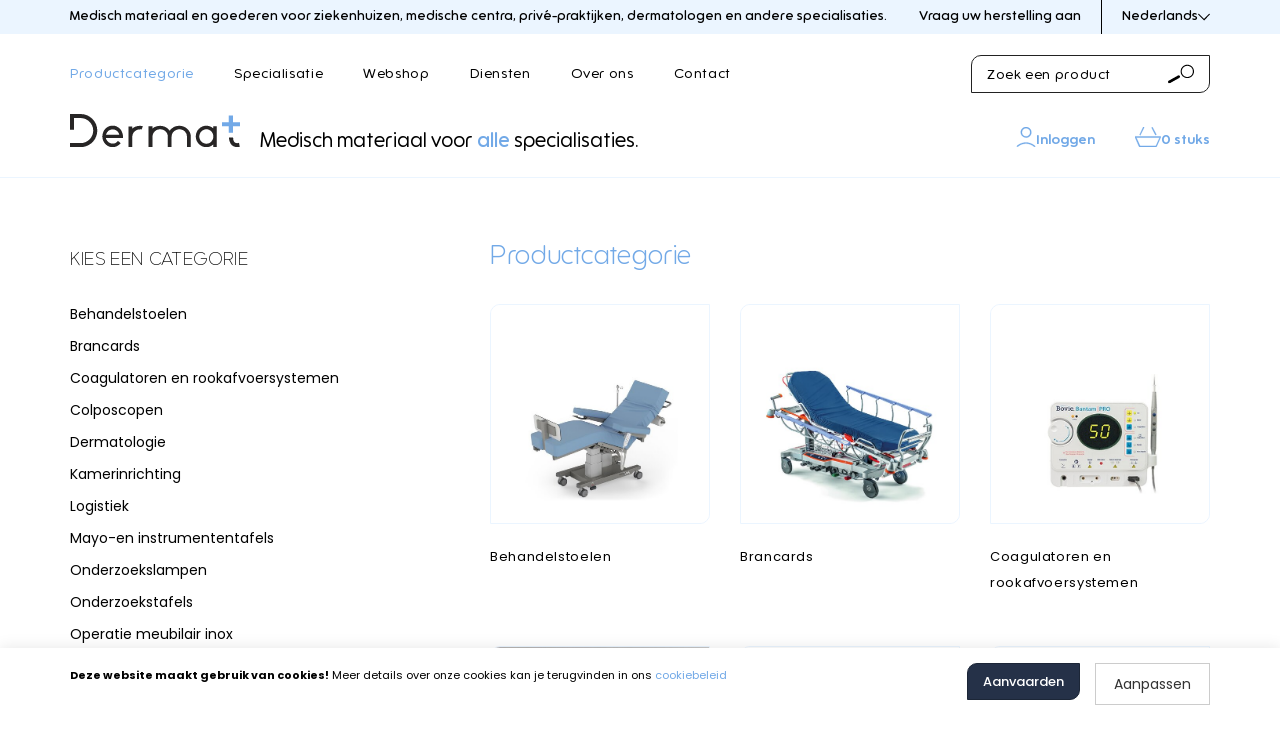

--- FILE ---
content_type: text/html; charset=UTF-8
request_url: https://www.dermat.be/nl/productcategorie
body_size: 9963
content:
 	<!DOCTYPE html><html class="no-js"><head data-template="tpl_meta"><!-- Meta --><meta charset="utf-8"><meta http-equiv="X-UA-Compatible" content="IE=edge,chrome=1"><title>Dermat</title><meta name="description" content=""/><meta name="keywords" content=""/><meta name="author" content="Dermat"/><meta property="article:author" content="Dermat"/><meta name="dcterms.rights" content="Webatvantage, webatvantage.be"><meta name="viewport" content="width=device-width, initial-scale=1, maximum-scale=1, user-scalable=0"/><meta name="robots" content="all"/><link rel="canonical" href="https://www.dermat.be/nl/productcategorie"/><meta property="og:site_name" content="Dermat"/><meta property="og:logo" content="https://www.dermat.be/assets/img/fallback/dermat-logo.png" /><meta property="og:locale" content="nl" /><meta property="og:title" content="Dermat – gespecialiseerd in alle medische materiaal "/><meta property="og:description" content="Als expert in medisch materiaal biedt Dermat een ruim aanbod voor ziekenhuizen, medische centra, privépraktijken en dermatologen. Bekijk ons aanbod of vraag ons deskundig advies. "/><meta property="og:image" content="https://www.dermat.be/Cached/78741/piece/630x1200/dermat.png"/><meta property="og:type" content="website"/><meta property="og:url" content="https://www.dermat.be/nl/productcategorie"/><link rel="alternate" hreflang="nl-be" href="https://www.dermat.be/nl/productcategorie" /><meta property="og:local:alternate" content="nl-be"><link rel="alternate" hreflang="x-default" href="https://www.dermat.be/nl/productcategorie" /><meta property="og:local:alternate" content="x-default"><link rel="alternate" hreflang="fr" href="https://www.dermat.be/fr/categorie-de-produits" /><meta property="og:local:alternate" content="fr"><link rel="alternate" hreflang="en" href="https://www.dermat.be/en/product-category" /><meta property="og:local:alternate" content="en"><!-- Favicons (Generated with http://realfavicongenerator.net/) --><link rel="apple-touch-icon" sizes="180x180" href="https://www.dermat.be/assets/img/touch/apple-touch-icon.png"><link rel="icon" type="image/png" href="https://www.dermat.be/assets/img/touch/favicon-32x32.png" sizes="32x32"><link rel="icon" type="image/png" href="https://www.dermat.be/assets/img/touch/favicon-16x16.png" sizes="16x16"><link rel="manifest" href="https://www.dermat.be/assets/img/touch/manifest.json"><link rel="mask-icon" href="https://www.dermat.be/assets/img/touch/safari-pinned-tab.svg" color="#8ba6d4"><link rel="shortcut icon" href="https://www.dermat.be/assets/img/touch/favicon.ico"><meta name="msapplication-config" content="https://www.dermat.be/assets/img/touch/browserconfig.xml"><meta name="theme-color" content="#8ba6d4"><!-- FONTS --><link rel="preconnect" href="https://fonts.googleapis.com"><link rel="preconnect" href="https://fonts.gstatic.com" crossorigin><link href="https://fonts.googleapis.com/css2?family=Bebas+Neue&family=Poppins:wght@300;400;500;600;700&display=swap" rel="stylesheet"><!-- CSS --><link rel="stylesheet" href="https://www.dermat.be/assets/min/ie.css?5ac6789c27"><link rel="stylesheet" href="https://www.dermat.be/assets/min/main.css?2c174233eb"><!-- HTML5 Shim and Respond.js IE8 support of HTML5 elements and media queries --><!-- WARNING: Respond.js doesn't work if you view the page via file:// --><!--[if lt IE 9]><script src="https://oss.maxcdn.com/html5shiv/3.7.2/html5shiv.min.js"></script><script src="https://oss.maxcdn.com/respond/1.4.2/respond.min.js"></script><![endif]--><!-- Polyfills --><script src="https://www.dermat.be/assets/min/polyfill.js?c5059cbc0a" async></script><!-- JS Enabled --><script>document.documentElement.className = document.documentElement.className.replace('no-js', 'js');</script><!-- Google Tag Manager -->
<script>(function(w,d,s,l,i){w[l]=w[l]||[];w[l].push({'gtm.start':
new Date().getTime(),event:'gtm.js'});var f=d.getElementsByTagName(s)[0],
j=d.createElement(s),dl=l!='dataLayer'?'&l='+l:'';j.async=true;j.src=
'https://www.googletagmanager.com/gtm.js?id='+i+dl;f.parentNode.insertBefore(j,f);
})(window,document,'script','dataLayer','GTM-59SBMJ4');</script>
<!-- End Google Tag Manager --></head>
<body class="touch" data-pageurlid="145"><!-- Google Tag Manager (noscript) -->
<noscript><iframe src="https://www.googletagmanager.com/ns.html?id=GTM-59SBMJ4"
height="0" width="0" style="display:none;visibility:hidden"></iframe></noscript>
<!-- End Google Tag Manager (noscript) --><div id="loader"><div class="centerer"><div class="circles"><div class="circle1 circle-child"></div><div class="circle2 circle-child"></div><div class="circle3 circle-child"></div><div class="circle4 circle-child"></div><div class="circle5 circle-child"></div><div class="circle6 circle-child"></div><div class="circle7 circle-child"></div><div class="circle8 circle-child"></div><div class="circle9 circle-child"></div><div class="circle10 circle-child"></div><div class="circle11 circle-child"></div><div class="circle12 circle-child"></div></div></div></div>
<div data-template="tpl_addNewsletteritem" style="display:none" data-effect="replaceWith"><pre>1</pre></div><!--[if lte IE 10]><div class="alert alert-warning alert-dismissible browsehappy" role="alert">U gebruikt een <strong>verouderde</strong> browser. <a target="_blank" href="http://browsehappy.com/">Upgrade uw browser</a> om uw ervaring te verbeteren.<button type="button" class="close" data-dismiss="alert"><span aria-hidden="true">&times;</span><span class="sr-only">Sluiten</span></button></div><![endif]--><div id="header-container"><header id="top" aria-label="header-main"><nav class="navbar navbar-default no-border" aria-label="navbar-top"><div class="container"><div class="d-flex align-items-center justify-content-between"><ul class="list-unstyled mb-0 navbar-left hidden-xs hidden-sm hidden-md"><li><p class="mb-0">Medisch materiaal en goederen voor ziekenhuizen, medische centra, priv&eacute;-praktijken, dermatologen en andere specialisaties.</p></li></ul><ul class="list-unstyled mb-0 navbar-right"><li><a href="https://www.dermat.be/nl/technische-interventie" class="btn">Vraag uw herstelling aan</a></li><li class="hidden-xs"><div class="dropdown"><button class="btn dropdown-toggle hidden-xs" type="button" data-toggle="dropdown">Nederlands<span class="svg-wrapper"><svg class="icon shape-chevron icon stroke-dark"><use xmlns:xlink="http://www.w3.org/1999/xlink" xlink:href="https://www.dermat.be/assets/img/svg-defs.svg?v=5#shape-chevron"></use></svg>
</span></button><ul class="dropdown-menu"><li><a href="https://www.dermat.be/nl/productcategorie" title="Nederlands" class="active"><span class="hidden-xs hidden-sm">Nederlands</span><span class="hidden-md hidden-lg">nl</span></a></li><li><a href="https://www.dermat.be/fr/categorie-de-produits" title="Français"><span class="hidden-xs hidden-sm">Français</span><span class="hidden-md hidden-lg">fr</span></a></li><li><a href="https://www.dermat.be/en/product-category" title="English"><span class="hidden-xs hidden-sm">English</span><span class="hidden-md hidden-lg">en</span></a></li></ul></div>
</li></ul></div></div></nav><nav class="navbar navbar-default no-border" aria-label="navbar-middle"><div class="container"><div class="navbar-offcanvas navbar-offcanvas-touch" id="offcanvas-menu"><ul class="nav navbar-nav navbar-left" id="main-nav"><li class="has-dropdown active" data-dropdown-target="1" ><a href="https://www.dermat.be/nl/productcategorie">Productcategorie</a></li><li class="has-dropdown" data-dropdown-target="2" ><a href="https://www.dermat.be/nl/specialisatie">Specialisatie</a></li><li><a href="https://www.dermat.be/nl/webshop">Webshop</a></li><li><a href="https://www.dermat.be/nl/diensten">Diensten</a></li><li><a href="https://www.dermat.be/nl/over-ons">Over ons</a></li><li class=" hidden-md hidden-lg"><a href="https://www.dermat.be/nl/partners">Partners</a></li><li class=" hidden-md hidden-lg"><a href="https://www.dermat.be/nl/downloads">Downloads</a></li><li class=" hidden-md hidden-lg"><a href="https://www.dermat.be/nl/nieuws">Nieuws</a></li><li class=" hidden-md hidden-lg"><a href="https://www.dermat.be/nl/faq">FAQ</a></li>
<li><a href="https://www.dermat.be/nl/contact">Contact</a></li><li class="hidden-md hidden-lg"><div class="dropdown"><button class="btn dropdown-toggle hidden-xs" type="button" data-toggle="dropdown">Nederlands<span class="svg-wrapper"><svg class="icon shape-chevron icon stroke-dark"><use xmlns:xlink="http://www.w3.org/1999/xlink" xlink:href="https://www.dermat.be/assets/img/svg-defs.svg?v=5#shape-chevron"></use></svg>
</span></button><ul class="dropdown-menu"><li><a href="https://www.dermat.be/nl/productcategorie" title="Nederlands" class="active"><span class="hidden-xs hidden-sm">Nederlands</span><span class="hidden-md hidden-lg">nl</span></a></li><li><a href="https://www.dermat.be/fr/categorie-de-produits" title="Français"><span class="hidden-xs hidden-sm">Français</span><span class="hidden-md hidden-lg">fr</span></a></li><li><a href="https://www.dermat.be/en/product-category" title="English"><span class="hidden-xs hidden-sm">English</span><span class="hidden-md hidden-lg">en</span></a></li></ul></div>
</li></ul></div><div class="navbar-right mr-0"><form class="navbar-form position-relative" method="post" data-ajax="https://www.dermat.be/nl/ajax/webshop_overview.php" data-action="search" id="header-search" role="search"><div class="form-group mb-0"><label for="search" class="sr-only">Zoek een product</label><input placeholder="Zoek een product" type="text" name="search" id="search" class="form-control" autocomplete="off"></div><button type="submit" class="btn btn-default"><svg class="icon shape-search icon"><use xmlns:xlink="http://www.w3.org/1999/xlink" xlink:href="https://www.dermat.be/assets/img/svg-defs.svg?v=5#shape-search"></use></svg>
<span class="sr-only">Zoeken</span></button><div class="fuse-results" data-source="#search" aria-expanded="false"></div><input type="hidden" name="action" value="search"></form>
</div></div><div class="custom-dropdown hidden-xs hidden-sm" data-dropdown="1"><div class="wrapper"><div class="container"><div class="row"><div class="col-sm-9"><div class="row row d-flex-md d-flex-lg flex-wrap"><div class="col-sm-4"><div class="letter-group"><span class="letter">B</span><ul><li><a href="https://www.dermat.be/nl/productcategorie/112/behandelstoelen">Behandelstoelen</a></li><li><a href="https://www.dermat.be/nl/productcategorie/113/brancards">Brancards</a></li></ul></div></div><div class="col-sm-4"><div class="letter-group"><span class="letter">C</span><ul><li><a href="https://www.dermat.be/nl/productcategorie/114/coagulatoren-en-rookafvoersystemen">Coagulatoren en rookafvoersystemen</a></li><li><a href="https://www.dermat.be/nl/productcategorie/115/colposcopen">Colposcopen</a></li></ul></div></div><div class="col-sm-4"><div class="letter-group"><span class="letter">D</span><ul><li><a href="https://www.dermat.be/nl/productcategorie/116/dermatologie">Dermatologie</a></li></ul></div></div><div class="col-sm-4"><div class="letter-group"><span class="letter">K</span><ul><li><a href="https://www.dermat.be/nl/productcategorie/1215/kamerinrichting">Kamerinrichting </a></li></ul></div></div><div class="col-sm-4"><div class="letter-group"><span class="letter">L</span><ul><li><a href="https://www.dermat.be/nl/productcategorie/118/logistiek">Logistiek</a></li></ul></div></div><div class="col-sm-4"><div class="letter-group"><span class="letter">M</span><ul><li><a href="https://www.dermat.be/nl/productcategorie/119/mayo-en-instrumententafels">Mayo-en instrumententafels</a></li></ul></div></div><div class="col-sm-4"><div class="letter-group"><span class="letter">O</span><ul><li><a href="https://www.dermat.be/nl/productcategorie/1213/onderzoekslampen">Onderzoekslampen</a></li><li><a href="https://www.dermat.be/nl/productcategorie/1211/onderzoekstafels">Onderzoekstafels</a></li><li><a href="https://www.dermat.be/nl/productcategorie/1219/operatie-meubilair-inox">Operatie meubilair inox</a></li><li><a href="https://www.dermat.be/nl/productcategorie/1269/operatie-apparatuur-en-toebehoren/ok-apparatuur-en-toebehoren">Operatie-apparatuur en toebehoren</a></li><li><a href="https://www.dermat.be/nl/productcategorie/1212/operatielampen-en-videosystemen">Operatielampen en videosystemen</a></li><li><a href="https://www.dermat.be/nl/productcategorie/1218/operatietafels">Operatietafels</a></li><li><a href="https://www.dermat.be/nl/productcategorie/1228/outlet-medisch-materiaal">Outlet medisch materiaal</a></li></ul></div></div><div class="col-sm-4"><div class="letter-group"><span class="letter">S</span><ul><li><a href="https://www.dermat.be/nl/productcategorie/111/sterilisatoren-en-desinfectie">Sterilisatoren en desinfectie</a></li></ul></div></div><div class="col-sm-4"><div class="letter-group"><span class="letter">T</span><ul><li><a href="https://www.dermat.be/nl/productcategorie/1220/tabouretten">Tabouretten</a></li><li><a href="https://www.dermat.be/nl/productcategorie/1221/transfer-stoelen">Transfer stoelen</a></li></ul></div></div><div class="col-sm-4"><div class="letter-group"><span class="letter">V</span><ul><li><a href="https://www.dermat.be/nl/productcategorie/1261/verzorgings-en-medicatiewagens/verzorgings-en-medicatiewagens">Verzorgings-en medicatiewagens</a></li></ul></div></div><div class="col-sm-4"><div class="letter-group"><span class="letter">W</span><ul><li><a href="https://www.dermat.be/nl/productcategorie/1210/weegschalen-en-meetlatten">Weegschalen en meetlatten</a></li></ul></div></div></div></div><div class="col-sm-3"><div class="spotlight"><p class="ff-accent color-blue-300 text-uppercase fs-20">In de kijker</p><a href="https://www.dermat.be/nl/specialisatie/2342263618/operatiekwartier/operatiekwartier-apparatuur-en-toebehoren/elektronisch-tourniquetsysteem-at4-anetic-aid"><img src="https://www.dermat.be/Cached/29975/resize/400x400/AT4Tourniquet.jpg" alt="Elektronisch tourniquetsysteem AT4 Anetic Aid" class="full-width" /></a></div></div></div></div></div></div><div class="custom-dropdown hidden-xs hidden-sm" data-dropdown="2"><div class="wrapper"><div class="container"><div class="row"><div class="col-sm-9"><div class="row row d-flex-md d-flex-lg flex-wrap"><div class="col-sm-3"><div class="letter-group"><span class="letter">A</span><ul><li><a href="https://www.dermat.be/nl/specialisatie/1236/algemene-geneeskunde">Algemene geneeskunde</a></li></ul></div></div><div class="col-sm-3"><div class="letter-group"><span class="letter">B</span><ul><li><a href="https://www.dermat.be/nl/specialisatie/1243/bloedafname-en-labo">Bloedafname en labo</a></li></ul></div></div><div class="col-sm-3"><div class="letter-group"><span class="letter">D</span><ul><li><a href="https://www.dermat.be/nl/specialisatie/1238/dagziekenhuis">Dagziekenhuis</a></li><li><a href="https://www.dermat.be/nl/specialisatie/1239/dermatologie">Dermatologie</a></li><li><a href="https://www.dermat.be/nl/specialisatie/1240/dialyse">Dialyse</a></li><li><a href="https://www.dermat.be/nl/specialisatie/1241/dietetiek">Diëtetiek</a></li></ul></div></div><div class="col-sm-3"><div class="letter-group"><span class="letter">E</span><ul><li><a href="https://www.dermat.be/nl/specialisatie/1264/esthetische-geneeskunde">Esthetische geneeskunde</a></li></ul></div></div><div class="col-sm-3"><div class="letter-group"><span class="letter">F</span><ul><li><a href="https://www.dermat.be/nl/specialisatie/1248/fysio-en-revalidatie">Fysio en revalidatie</a></li></ul></div></div><div class="col-sm-3"><div class="letter-group"><span class="letter">G</span><ul><li><a href="https://www.dermat.be/nl/specialisatie/1242/gynaecologie-en-urologie">Gynaecologie en urologie</a></li></ul></div></div><div class="col-sm-3"><div class="letter-group"><span class="letter">H</span><ul><li><a href="https://www.dermat.be/nl/specialisatie/1265/huisartsen">Huisartsen</a></li></ul></div></div><div class="col-sm-3"><div class="letter-group"><span class="letter">I</span><ul><li><a href="https://www.dermat.be/nl/specialisatie/13101/intensieve-zorgen">Intensieve zorgen</a></li></ul></div></div><div class="col-sm-3"><div class="letter-group"><span class="letter">L</span><ul><li><a href="https://www.dermat.be/nl/specialisatie/13103/leger-en-veldhospitaal">Leger- en veldhospitaal</a></li><li><a href="https://www.dermat.be/nl/specialisatie/1244/logistiek">Logistiek</a></li></ul></div></div><div class="col-sm-3"><div class="letter-group"><span class="letter">M</span><ul><li><a href="https://www.dermat.be/nl/specialisatie/1258/materniteit">Materniteit</a></li></ul></div></div><div class="col-sm-3"><div class="letter-group"><span class="letter">N</span><ul><li><a href="https://www.dermat.be/nl/specialisatie/1295/nko">NKO</a></li><li><a href="https://www.dermat.be/nl/specialisatie/1288/neurologie">Neurologie</a></li></ul></div></div><div class="col-sm-3"><div class="letter-group"><span class="letter">O</span><ul><li><a href="https://www.dermat.be/nl/specialisatie/1250/oncologie">Oncologie</a></li><li><a href="https://www.dermat.be/nl/specialisatie/1294/oogheelkunde">Oogheelkunde</a></li><li><a href="https://www.dermat.be/nl/specialisatie/1251/operatiekwartier">Operatiekwartier</a></li><li><a href="https://www.dermat.be/nl/specialisatie/13102/opties-onderzoekstafels-novak-m">Opties onderzoekstafels Novak M</a></li></ul></div></div><div class="col-sm-3"><div class="letter-group"><span class="letter">P</span><ul><li><a href="https://www.dermat.be/nl/specialisatie/1261/patientenvervoer">Patiëntenvervoer</a></li><li><a href="https://www.dermat.be/nl/specialisatie/1245/pediatrie">Pediatrie</a></li><li><a href="https://www.dermat.be/nl/specialisatie/1246/pijnkliniek">Pijnkliniek</a></li><li><a href="https://www.dermat.be/nl/specialisatie/1299/plastische-chirurgie">Plastische chirurgie</a></li><li><a href="https://www.dermat.be/nl/specialisatie/1262/podologie">Podologie</a></li></ul></div></div><div class="col-sm-3"><div class="letter-group"><span class="letter">R</span><ul><li><a href="https://www.dermat.be/nl/specialisatie/1247/radiologie">Radiologie</a></li></ul></div></div><div class="col-sm-3"><div class="letter-group"><span class="letter">S</span><ul><li><a href="https://www.dermat.be/nl/specialisatie/1249/spoeddienst">Spoeddienst</a></li></ul></div></div><div class="col-sm-3"><div class="letter-group"><span class="letter">T</span><ul><li><a href="https://www.dermat.be/nl/specialisatie/1293/tandheelkunde">Tandheelkunde</a></li></ul></div></div></div></div><div class="col-sm-3"><div class="spotlight"><p class="ff-accent color-blue-300 text-uppercase fs-20">In de kijker</p><a href="https://www.dermat.be/nl/specialisatie/2342263618/operatiekwartier/operatiekwartier-apparatuur-en-toebehoren/elektronisch-tourniquetsysteem-at4-anetic-aid"><img src="https://www.dermat.be/Cached/29975/resize/400x400/AT4Tourniquet.jpg" alt="Elektronisch tourniquetsysteem AT4 Anetic Aid" class="full-width" /></a></div></div></div></div></div></div></nav><nav class="navbar navbar-default" aria-label="navbar-bottom"><div class="container"><div class="d-flex-sm d-flex-md d-flex-lg align-items-end"><div class="navbar-header"><a class="navbar-brand no-margin" href="https://www.dermat.be/nl/home"><picture><source srcset="https://www.dermat.be/assets/img/svg/dermat-logo.svg?v=1" type="image/svg+xml"><img src="https://www.dermat.be/assets/img/fallback/dermat-logo.png?v=1" alt="Dermat"></picture></a></div><p class="hidden-xs hidden-sm mb-0">Medisch materiaal voor <strong>alle</strong> specialisaties.</p></div><ul class="list-unstyled mb-0 navbar-webshop"><!-- Login --><li><a href="https://www.dermat.be/nl/aanmelden"><svg class="icon shape-account fill-blue-300"><use xmlns:xlink="http://www.w3.org/1999/xlink" xlink:href="https://www.dermat.be/assets/img/svg-defs.svg?v=5#shape-account"></use></svg>
<span class="svg-text hidden-xs">Inloggen</span></a></li><!-- Cart --><li class="header-cart" data-template="tpl_cart_summary" data-effect="html"><a href="https://www.dermat.be/nl/winkelmandje"><svg class="icon shape-basket stroke-primary"><use xmlns:xlink="http://www.w3.org/1999/xlink" xlink:href="https://www.dermat.be/assets/img/svg-defs.svg?v=5#shape-basket"></use></svg>
<span class="svg-text hidden-xs">0 stuks</span><span class="badge">0</span></a></li>
<li class="hidden-md hidden-lg ml-2"><button type="button" class="navbar-toggle offcanvas-toggle collapsed c-menu-toggler" data-toggle="offcanvas" data-target="#offcanvas-menu" aria-expanded="false" aria-controls="offcanvas-menu"><span class="bar-wrapper"><span class="bar"></span><span class="bar"></span><span class="bar"></span><span class="bar"></span><span class="bar"></span><span class="bar"></span></span></button></li></ul></div></nav></header></div>
<main data-page="webshop-overview"><div class="container section-padding-bottom"><!-- Main content --><div class="row d-flex flex-wrap"><!-- START sidebar --><div class="col-md-3 col-lg-4"><div class="pt-6-md pt-6-lg pr-6-md pr-6-lg" id="sidebar-col"><div class="navbar-offcanvas navbar-offcanvas-touch" id="sidebar-offcanvas"><aside id="sidebar" class="navbar-offcanvas-inner" data-template="tpl_webshop_sidebar"><!-- Close Sidebar --><button type="button" class="close-sidebar visible-xs visible-sm">Sluit zijbalk<svg class="icon shape-close stroke-body-bg"><use xmlns:xlink="http://www.w3.org/1999/xlink" xlink:href="https://www.dermat.be/assets/img/svg-defs.svg?v=5#shape-close"></use></svg>
</button><div class="sidebar-block"><div class="panel-group mt-1-md mt-1-lg" id="accordion" role="tablist" aria-multiselectable="true"><!-- Categories --><div class="panel panel-default"><div class="panel-heading" role="tab" id="headingCategory"><p class="panel-title text-uppercase ff-heading-thin fs-18">Kies een categorie</p></div><div id="collapseCategory" class="panel-collapse collapse in" role="tabpanel" aria-labelledby="headingCategory"><div class="panel-body"><ul class="list-unstyled no-margin-bottom"><div class="letter-group mt-1" id="categoryAccordion"><div class="panel panel-subcategory "><div class="panel-heading"><p class="panel-title"><a data-parent="#categoryAccordion" href="https://www.dermat.be/nl/productcategorie/112/behandelstoelen">Behandelstoelen</a></p></div><div id="collapse2" class="panel-collapse collapse"><div class="panel-body"><ul class="list-unstyled no-margin-bottom"><li><a href="https://www.dermat.be/nl/productcategorie/112/behandelstoelen/therapiezetels">Therapiezetels</a></li><li><a href="https://www.dermat.be/nl/productcategorie/1264/behandelstoelen/oncologiezetels">Oncologiezetels</a></li><li><a href="https://www.dermat.be/nl/productcategorie/1281/behandelstoelen/behandelstoelen-voor-mammografie">Behandelstoelen voor mammografie</a></li><li><a href="https://www.dermat.be/nl/productcategorie/1278/behandelstoelen/behandelstoelen-voor-oogheelkunde">Behandelstoelen voor oogheelkunde</a></li><li><a href="https://www.dermat.be/nl/productcategorie/1275/behandelstoelen/nko-stoelen">NKO stoelen</a></li><li><a href="https://www.dermat.be/nl/productcategorie/1270/behandelstoelen/podologische-behandelstoelen">Podologische behandelstoelen</a></li><li><a href="https://www.dermat.be/nl/productcategorie/1271/behandelstoelen/zetels-voor-esthetische-behandelingen">Zetels voor esthetische behandelingen</a></li><li><a href="https://www.dermat.be/nl/productcategorie/1276/behandelstoelen/zetels-voor-tandheelkunde">Zetels voor tandheelkunde</a></li><li><a href="https://www.dermat.be/nl/productcategorie/1213/behandelstoelen/dialysestoelen">Dialysestoelen</a></li><li><a href="https://www.dermat.be/nl/productcategorie/1210/behandelstoelen/bloedafnamestoelen">Bloedafnamestoelen</a></li><li><a href="https://www.dermat.be/nl/productcategorie/1211/behandelstoelen/verzorgingsstoelen">Verzorgingsstoelen</a></li><li><a href="https://www.dermat.be/nl/productcategorie/1212/behandelstoelen/zetelbrancards">Zetelbrancards</a></li></ul></div></div></div><div class="panel panel-subcategory "><div class="panel-heading"><p class="panel-title"><a data-parent="#categoryAccordion" href="https://www.dermat.be/nl/productcategorie/113/brancards">Brancards</a></p></div><div id="collapse3" class="panel-collapse collapse"><div class="panel-body"><ul class="list-unstyled no-margin-bottom"><li><a href="https://www.dermat.be/nl/productcategorie/113/brancards/spoedbrancards">Spoedbrancards</a></li><li><a href="https://www.dermat.be/nl/productcategorie/1218/brancards/kinderbrancards">Kinderbrancards</a></li><li><a href="https://www.dermat.be/nl/productcategorie/1234/brancards/zetelbrancards">Zetelbrancards</a></li></ul></div></div></div><div class="panel panel-subcategory "><div class="panel-heading"><p class="panel-title"><a data-parent="#categoryAccordion" href="https://www.dermat.be/nl/productcategorie/114/coagulatoren-en-rookafvoersystemen">Coagulatoren en rookafvoersystemen</a></p></div><div id="collapse4" class="panel-collapse collapse"><div class="panel-body"><ul class="list-unstyled no-margin-bottom"><li><a href="https://www.dermat.be/nl/productcategorie/114/coagulatoren-en-rookafvoersystemen/coagulatoren-en-toebehoren">Coagulatoren en toebehoren</a></li><li><a href="https://www.dermat.be/nl/productcategorie/1233/coagulatoren-en-rookafvoersystemen/coagulatoren-en-accessoires">Coagulatoren en accessoires</a></li><li><a href="https://www.dermat.be/nl/productcategorie/1262/coagulatoren-en-rookafvoersystemen/rookafvoersystemen">Rookafvoersystemen</a></li></ul></div></div></div><div class="panel panel-subcategory "><div class="panel-heading"><p class="panel-title"><a data-parent="#categoryAccordion" href="https://www.dermat.be/nl/productcategorie/115/colposcopen">Colposcopen</a></p></div><div id="collapse5" class="panel-collapse collapse"><div class="panel-body"><ul class="list-unstyled no-margin-bottom"><li><a href="https://www.dermat.be/nl/productcategorie/115/colposcopen/standaard-colposcopen">Standaard colposcopen</a></li><li><a href="https://www.dermat.be/nl/productcategorie/1235/colposcopen/foto-video-colposcopen">Foto/video colposcopen</a></li><li><a href="https://www.dermat.be/nl/productcategorie/1268/colposcopen/colposcoopstatieven-en-bevestigingsarmen">Colposcoopstatieven en bevestigingsarmen </a></li></ul></div></div></div><div class="panel panel-subcategory "><div class="panel-heading"><p class="panel-title"><a data-parent="#categoryAccordion" href="https://www.dermat.be/nl/productcategorie/116/dermatologie">Dermatologie</a></p></div><div id="collapse6" class="panel-collapse collapse"><div class="panel-body"><ul class="list-unstyled no-margin-bottom"><li><a href="https://www.dermat.be/nl/productcategorie/116/dermatologie/dermatoscopen">Dermatoscopen</a></li><li><a href="https://www.dermat.be/nl/productcategorie/1222/dermatologie/dermojets">Dermojets</a></li><li><a href="https://www.dermat.be/nl/productcategorie/1223/dermatologie/huidanalysesystemen">Huidanalysesystemen</a></li><li><a href="https://www.dermat.be/nl/productcategorie/1224/dermatologie/k-laser-blue-derma">K-LASER Blue Derma</a></li><li><a href="https://www.dermat.be/nl/productcategorie/1225/dermatologie/nevisense-skibase">Nevisense Skibase</a></li><li><a href="https://www.dermat.be/nl/productcategorie/1226/dermatologie/puva-uv-en-lichttherapiesystemen">PUVA, UV-en lichttherapiesystemen</a></li><li><a href="https://www.dermat.be/nl/productcategorie/1228/dermatologie/cryochirurgie">Cryochirurgie</a></li><li><a href="https://www.dermat.be/nl/productcategorie/1260/dermatologie/dermatoscopie-hoofdlampen">Dermatoscopie Hoofdlampen</a></li></ul></div></div></div><div class="panel panel-subcategory "><div class="panel-heading"><p class="panel-title"><a data-parent="#categoryAccordion" href="https://www.dermat.be/nl/productcategorie/1215/kamerinrichting">Kamerinrichting </a></p></div><div id="collapse15" class="panel-collapse collapse"><div class="panel-body"><ul class="list-unstyled no-margin-bottom"><li><a href="https://www.dermat.be/nl/productcategorie/1236/kamerinrichting/scheidingswanden">Scheidingswanden</a></li><li><a href="https://www.dermat.be/nl/productcategorie/1237/kamerinrichting/mobiele-lockers">Mobiele lockers</a></li><li><a href="https://www.dermat.be/nl/productcategorie/1238/kamerinrichting/zetel-en-plooibedden-voor-begeleiders">Zetel- en plooibedden voor begeleiders</a></li><li><a href="https://www.dermat.be/nl/productcategorie/1239/kamerinrichting/pediatrische-bedden">Pediatrische bedden</a></li><li><a href="https://www.dermat.be/nl/productcategorie/1240/kamerinrichting/babywiegjes">Babywiegjes</a></li><li><a href="https://www.dermat.be/nl/productcategorie/1293/kamerinrichting/bedtafels">Bedtafels</a></li><li><a href="https://www.dermat.be/nl/productcategorie/1294/kamerinrichting/nachtkastjes">Nachtkastjes</a></li></ul></div></div></div><div class="panel panel-subcategory "><div class="panel-heading"><p class="panel-title"><a data-parent="#categoryAccordion" href="https://www.dermat.be/nl/productcategorie/118/logistiek">Logistiek</a></p></div><div id="collapse8" class="panel-collapse collapse"><div class="panel-body"><ul class="list-unstyled no-margin-bottom"><li><a href="https://www.dermat.be/nl/productcategorie/1241/logistiek/bedmover">Bedmover</a></li><li><a href="https://www.dermat.be/nl/productcategorie/1242/logistiek/logistieke-trekker">Logistieke trekker</a></li><li><a href="https://www.dermat.be/nl/productcategorie/1272/logistiek/opslag-en-verdeelsystemen">Opslag- en verdeelsystemen</a></li></ul></div></div></div><div class="panel panel-subcategory "><div class="panel-heading"><p class="panel-title"><a data-parent="#categoryAccordion" href="https://www.dermat.be/nl/productcategorie/119/mayo-en-instrumententafels">Mayo-en instrumententafels</a></p></div><div id="collapse9" class="panel-collapse collapse"><div class="panel-body"><ul class="list-unstyled no-margin-bottom"><li><a href="https://www.dermat.be/nl/productcategorie/1243/mayo-en-instrumententafels/mayotafels">Mayotafels</a></li><li><a href="https://www.dermat.be/nl/productcategorie/1263/mayo-en-instrumententafels/instrumententafels">Instrumententafels</a></li></ul></div></div></div><div class="panel panel-subcategory "><div class="panel-heading"><p class="panel-title"><a data-parent="#categoryAccordion" href="https://www.dermat.be/nl/productcategorie/1213/onderzoekslampen">Onderzoekslampen</a></p></div><div id="collapse13" class="panel-collapse collapse"><div class="panel-body"><ul class="list-unstyled no-margin-bottom"><li><a href="https://www.dermat.be/nl/productcategorie/1231/onderzoekslampen/algemene-onderzoekslampen">Algemene onderzoekslampen</a></li><li><a href="https://www.dermat.be/nl/productcategorie/1267/onderzoekslampen/spotlampen">Spotlampen</a></li><li><a href="https://www.dermat.be/nl/productcategorie/1229/onderzoekslampen/draagbare-loupeplampen">Draagbare loupeplampen</a></li><li><a href="https://www.dermat.be/nl/productcategorie/1230/onderzoekslampen/hoofdlampen-en-loupelampen">Hoofdlampen en loupelampen</a></li></ul></div></div></div><div class="panel panel-subcategory "><div class="panel-heading"><p class="panel-title"><a data-parent="#categoryAccordion" href="https://www.dermat.be/nl/productcategorie/1211/onderzoekstafels">Onderzoekstafels</a></p></div><div id="collapse11" class="panel-collapse collapse"><div class="panel-body"><ul class="list-unstyled no-margin-bottom"><li><a href="https://www.dermat.be/nl/productcategorie/1216/onderzoekstafels/onderzoekstafels-algemene-geneeskunde">Onderzoekstafels - algemene geneeskunde</a></li><li><a href="https://www.dermat.be/nl/productcategorie/1215/onderzoekstafels/gynaecologische-onderzoekstafels">Gynaecologische onderzoekstafels</a></li><li><a href="https://www.dermat.be/nl/productcategorie/1217/onderzoekstafels/fysio-en-massagetafels">Fysio-en massagetafels</a></li><li><a href="https://www.dermat.be/nl/productcategorie/1273/onderzoekstafels/bloedafname-stoelen">Bloedafname stoelen</a></li></ul></div></div></div><div class="panel panel-subcategory "><div class="panel-heading"><p class="panel-title"><a data-parent="#categoryAccordion" href="https://www.dermat.be/nl/productcategorie/1219/operatie-meubilair-inox">Operatie meubilair inox</a></p></div><div id="collapse19" class="panel-collapse collapse"><div class="panel-body"><ul class="list-unstyled no-margin-bottom"><li><a href="https://www.dermat.be/nl/productcategorie/1254/operatie-meubilair-inox/kickbuckets-en-bowlstands">Kickbuckets en bowlstands</a></li><li><a href="https://www.dermat.be/nl/productcategorie/1255/operatie-meubilair-inox/chirurgische-opstapjes">Chirurgische opstapjes</a></li></ul></div></div></div><div class="panel panel-subcategory "><div class="panel-heading"><p class="panel-title"><a data-parent="#categoryAccordion" href="https://www.dermat.be/nl/productcategorie/1269/operatie-apparatuur-en-toebehoren/ok-apparatuur-en-toebehoren">Operatie-apparatuur en toebehoren</a></p></div><div id="collapse23" class="panel-collapse collapse"><div class="panel-body"><ul class="list-unstyled no-margin-bottom"><li><a href="https://www.dermat.be/nl/productcategorie/1269/operatie-apparatuur-en-toebehoren/ok-apparatuur-en-toebehoren">OK-apparatuur en toebehoren</a></li></ul></div></div></div><div class="panel panel-subcategory "><div class="panel-heading"><p class="panel-title"><a data-parent="#categoryAccordion" href="https://www.dermat.be/nl/productcategorie/1212/operatielampen-en-videosystemen">Operatielampen en videosystemen</a></p></div><div id="collapse12" class="panel-collapse collapse"><div class="panel-body"><ul class="list-unstyled no-margin-bottom"><li><a href="https://www.dermat.be/nl/productcategorie/1219/operatielampen-en-videosystemen/operatielampen">Operatielampen</a></li><li><a href="https://www.dermat.be/nl/productcategorie/1220/operatielampen-en-videosystemen/combinatie-operatielampen">Combinatie operatielampen</a></li><li><a href="https://www.dermat.be/nl/productcategorie/1221/operatielampen-en-videosystemen/chirurgische-videosystemen">Chirurgische videosystemen</a></li></ul></div></div></div><div class="panel panel-subcategory "><div class="panel-heading"><p class="panel-title"><a data-parent="#categoryAccordion" href="https://www.dermat.be/nl/productcategorie/1218/operatietafels">Operatietafels</a></p></div><div id="collapse18" class="panel-collapse collapse"><div class="panel-body"><ul class="list-unstyled no-margin-bottom"><li><a href="https://www.dermat.be/nl/productcategorie/1252/operatietafels/algemene-operatietafels">Algemene operatietafels</a></li><li><a href="https://www.dermat.be/nl/productcategorie/1253/operatietafels/mobiele-beeldvormingstafels">Mobiele beeldvormingstafels</a></li><li><a href="https://www.dermat.be/nl/productcategorie/1295/operatietafels/accessoires-operatietafels">Accessoires - operatietafels</a></li></ul></div></div></div><div class="panel panel-subcategory "><div class="panel-heading"><p class="panel-title"><a data-parent="#categoryAccordion" href="https://www.dermat.be/nl/productcategorie/111/sterilisatoren-en-desinfectie">Sterilisatoren en desinfectie</a></p></div><div id="collapse1" class="panel-collapse collapse"><div class="panel-body"><ul class="list-unstyled no-margin-bottom"><li><a href="https://www.dermat.be/nl/productcategorie/111/sterilisatoren-en-desinfectie/sterilisatoren-en-toebehoren">Sterilisatoren en toebehoren</a></li><li><a href="https://www.dermat.be/nl/productcategorie/117/sterilisatoren-en-desinfectie/pre-sterilisatietoestellen">Pre-sterilisatietoestellen</a></li></ul></div></div></div><div class="panel panel-subcategory "><div class="panel-heading"><p class="panel-title"><a data-parent="#categoryAccordion" href="https://www.dermat.be/nl/productcategorie/1220/tabouretten">Tabouretten</a></p></div><div id="collapse20" class="panel-collapse collapse"><div class="panel-body"><ul class="list-unstyled no-margin-bottom"><li><a href="https://www.dermat.be/nl/productcategorie/1256/tabouretten/medische-tabouretten">Medische tabouretten</a></li><li><a href="https://www.dermat.be/nl/productcategorie/1257/tabouretten/chirurgische-tabouretten">Chirurgische tabouretten</a></li></ul></div></div></div><div class="panel panel-subcategory "><div class="panel-heading"><p class="panel-title"><a data-parent="#categoryAccordion" href="https://www.dermat.be/nl/productcategorie/1221/transfer-stoelen">Transfer stoelen</a></p></div><div id="collapse21" class="panel-collapse collapse"><div class="panel-body"><ul class="list-unstyled no-margin-bottom"><li><a href="https://www.dermat.be/nl/productcategorie/1258/transfer-stoelen/transfertstoelen-voor-patienten">Transfertstoelen voor patiënten</a></li><li><a href="https://www.dermat.be/nl/productcategorie/1259/transfer-stoelen/e-transfer-stoelen-voor-patienten">E-transfer stoelen voor patiënten</a></li></ul></div></div></div><div class="panel panel-subcategory "><div class="panel-heading"><p class="panel-title"><a data-parent="#categoryAccordion" href="https://www.dermat.be/nl/productcategorie/1261/verzorgings-en-medicatiewagens/verzorgings-en-medicatiewagens">Verzorgings-en medicatiewagens</a></p></div><div id="collapse22" class="panel-collapse collapse"><div class="panel-body"><ul class="list-unstyled no-margin-bottom"><li><a href="https://www.dermat.be/nl/productcategorie/1261/verzorgings-en-medicatiewagens/verzorgings-en-medicatiewagens">Verzorgings-en medicatiewagens</a></li></ul></div></div></div><div class="panel panel-subcategory "><div class="panel-heading"><p class="panel-title"><a data-parent="#categoryAccordion" href="https://www.dermat.be/nl/productcategorie/1210/weegschalen-en-meetlatten">Weegschalen en meetlatten</a></p></div><div id="collapse10" class="panel-collapse collapse"><div class="panel-body"><ul class="list-unstyled no-margin-bottom"><li><a href="https://www.dermat.be/nl/productcategorie/1244/weegschalen-en-meetlatten/babyweegschalen">Babyweegschalen</a></li><li><a href="https://www.dermat.be/nl/productcategorie/1245/weegschalen-en-meetlatten/personenweegschalen">Personenweegschalen</a></li><li><a href="https://www.dermat.be/nl/productcategorie/1246/weegschalen-en-meetlatten/kolomweegschalen">Kolomweegschalen</a></li><li><a href="https://www.dermat.be/nl/productcategorie/1247/weegschalen-en-meetlatten/stoelweegschalen">Stoelweegschalen</a></li><li><a href="https://www.dermat.be/nl/productcategorie/1248/weegschalen-en-meetlatten/platformweegschalen">Platformweegschalen</a></li><li><a href="https://www.dermat.be/nl/productcategorie/1249/weegschalen-en-meetlatten/seca-mbca-analyseurs-de-composition-corporelle">Seca mBCA - analyseurs de composition corporelle</a></li><li><a href="https://www.dermat.be/nl/productcategorie/1250/weegschalen-en-meetlatten/orgaan-en-luierweegschaal">Orgaan- en luierweegschaal</a></li><li><a href="https://www.dermat.be/nl/productcategorie/1251/weegschalen-en-meetlatten/lengte-en-meetsystemen">Lengte-en meetsystemen</a></li></ul></div></div></div><div class="panel panel-subcategory mb-2  mt-2"><div class="panel-heading"><p class="panel-title"><a data-parent="#categoryAccordion" href="https://www.dermat.be/nl/productcategorie/1228/outlet-medisch-materiaal">Outlet medisch materiaal</a></p></div><div id="collapse28" class="panel-collapse collapse"><div class="panel-body"><ul class="list-unstyled no-margin-bottom"><li><a href="https://www.dermat.be/nl/productcategorie/1283/outlet-medisch-materiaal/brancards">Brancards</a></li><li><a href="https://www.dermat.be/nl/productcategorie/1284/outlet-medisch-materiaal/fysio-en-massagetafels">Fysio-en massagetafels</a></li><li><a href="https://www.dermat.be/nl/productcategorie/1285/outlet-medisch-materiaal/medische-karren">Medische karren </a></li><li><a href="https://www.dermat.be/nl/productcategorie/1287/outlet-medisch-materiaal/mobiele-tafels">Mobiele tafels</a></li><li><a href="https://www.dermat.be/nl/productcategorie/1288/outlet-medisch-materiaal/mobiele-rustzetels">Mobiele rustzetels</a></li><li><a href="https://www.dermat.be/nl/productcategorie/1282/outlet-medisch-materiaal/pediatrische-bedden">Pediatrische bedden</a></li><li><a href="https://www.dermat.be/nl/productcategorie/1289/outlet-medisch-materiaal/roestvrij-stalen-meubilair">Roestvrij stalen meubilair</a></li><li><a href="https://www.dermat.be/nl/productcategorie/1290/outlet-medisch-materiaal/tabouretten">Tabouretten</a></li><li><a href="https://www.dermat.be/nl/productcategorie/1291/outlet-medisch-materiaal/therapiezetels">Therapiezetels</a></li><li><a href="https://www.dermat.be/nl/productcategorie/1292/outlet-medisch-materiaal/transfertstoelen-voor-patienten">Transfertstoelen voor patiënten</a></li></ul></div></div></div></div></ul></div></div></div></div></div><form name="FilterForm" method="post" action="#" data-ajax="https://www.dermat.be/nl/ajax/webshop_overview.php" data-action="filter" data-extratemplates="tpl_urlchanger tpl_webshop_overview_products tpl_pagination"></form></aside>
</div></div></div><div class="col-xs-12 col-md-9 col-lg-8"><div class="pt-4 pt-4-sm pt-6-md pt-6-lg pl-3-md pl-3-lg" id="products"><div class="d-flex"><div class="flex-fill d-flex d-flex-sm d-flex-md d-flex-lg align-items-end mb-3 mb-3-sm align-items-center"><div class="d-flex d-flex-sm d-flex-md d-flex-lg flex-fill align-items-center"><div class="flex-fill"><h1 class="my-0">Productcategorie</h1></div></div></div><div class="mb-3"><button type="button" id="btn-sidebar-offcanvas" class="offcanvas-toggle btn btn-primary btn-xs visible-xs visible-sm" data-toggle="offcanvas" data-target="#sidebar-offcanvas">Categorie</button></div></div><div class="products-container" data-calculate-parent><div class="row d-flex flex-wrap mt-n4"><div class="col-xs-6 col-sm-4 col-md-4 col-lg-4 mt-4"><a class="product" href="https://www.dermat.be/nl/productcategorie/112/behandelstoelen" data-fade-in><div class="img-container"><img class="img-responsive" src="https://www.dermat.be/Cached/30378/piece/555x555/ZEROGLUX__.jpg" alt="ZEROGLUX__.jpg" title="Behandelstoelen"></div><div class="caption"><p class="name">Behandelstoelen</p></div></a></div><div class="col-xs-6 col-sm-4 col-md-4 col-lg-4 mt-4"><a class="product" href="https://www.dermat.be/nl/productcategorie/113/brancards" data-fade-in><div class="img-container"><img class="img-responsive" src="https://www.dermat.be/Cached/78942/piece/555x555/Vela_01.jpg" alt="Vela_01.jpg" title="Brancards"></div><div class="caption"><p class="name">Brancards</p></div></a></div><div class="col-xs-6 col-sm-4 col-md-4 col-lg-4 mt-4"><a class="product" href="https://www.dermat.be/nl/productcategorie/114/coagulatoren-en-rookafvoersystemen" data-fade-in><div class="img-container"><img class="img-responsive" src="https://www.dermat.be/Cached/30785/piece/555x555/A952.jpg" alt="A952.jpg" title="Coagulatoren en rookafvoersystemen"></div><div class="caption"><p class="name">Coagulatoren en rookafvoersystemen</p></div></a></div><div class="col-xs-6 col-sm-4 col-md-4 col-lg-4 mt-4"><a class="product" href="https://www.dermat.be/nl/productcategorie/115/colposcopen" data-fade-in><div class="img-container"><img class="img-responsive" src="https://www.dermat.be/Cached/29967/piece/555x555/1ELED.jpg" alt="1ELED.jpg" title="Colposcopen"></div><div class="caption"><p class="name">Colposcopen</p></div></a></div><div class="col-xs-6 col-sm-4 col-md-4 col-lg-4 mt-4"><a class="product" href="https://www.dermat.be/nl/productcategorie/116/dermatologie" data-fade-in><div class="img-container"><img class="img-responsive" src="https://www.dermat.be/Cached/78189/piece/555x555/Dermatoscoop-HeineDelta30PRO_01.jpg" alt="Dermatoscoop-HeineDelta30PRO_01.jpg" title="Dermatologie"></div><div class="caption"><p class="name">Dermatologie</p></div></a></div><div class="col-xs-6 col-sm-4 col-md-4 col-lg-4 mt-4"><a class="product" href="https://www.dermat.be/nl/productcategorie/1215/kamerinrichting" data-fade-in><div class="img-container"><img class="img-responsive" src="https://www.dermat.be/Cached/78682/piece/555x555/Malvestio_334810_1.jpg" alt="Malvestio_334810_1.jpg" title="Kamerinrichting "></div><div class="caption"><p class="name">Kamerinrichting </p></div></a></div><div class="col-xs-6 col-sm-4 col-md-4 col-lg-4 mt-4"><a class="product" href="https://www.dermat.be/nl/productcategorie/118/logistiek" data-fade-in><div class="img-container"><img class="img-responsive" src="https://www.dermat.be/Cached/22898/piece/555x555/BedmoverBeagle.jpg" alt="BedmoverBeagle.jpg" title="Logistiek"></div><div class="caption"><p class="name">Logistiek</p></div></a></div><div class="col-xs-6 col-sm-4 col-md-4 col-lg-4 mt-4"><a class="product" href="https://www.dermat.be/nl/productcategorie/119/mayo-en-instrumententafels" data-fade-in><div class="img-container"><img class="img-responsive" src="https://www.dermat.be/Cached/19616/piece/555x555/AneticAiddressingtrolley251...jpg" alt="AneticAiddressingtrolley251...jpg" title="Mayo-en instrumententafels"></div><div class="caption"><p class="name">Mayo-en instrumententafels</p></div></a></div><div class="col-xs-6 col-sm-4 col-md-4 col-lg-4 mt-4"><a class="product" href="https://www.dermat.be/nl/productcategorie/1213/onderzoekslampen" data-fade-in><div class="img-container"><img class="img-responsive" src="https://www.dermat.be/Cached/78341/piece/555x555/Led150MC_1.jpg" alt="Led150MC_1.jpg" title="Onderzoekslampen"></div><div class="caption"><p class="name">Onderzoekslampen</p></div></a></div><div class="col-xs-6 col-sm-4 col-md-4 col-lg-4 mt-4"><a class="product" href="https://www.dermat.be/nl/productcategorie/1211/onderzoekstafels" data-fade-in><div class="img-container"><img class="img-responsive" src="https://www.dermat.be/Cached/30359/piece/555x555/ETS-H_1x.jpg" alt="ETS-H_1x.jpg" title="Onderzoekstafels"></div><div class="caption"><p class="name">Onderzoekstafels</p></div></a></div><div class="col-xs-6 col-sm-4 col-md-4 col-lg-4 mt-4"><a class="product" href="https://www.dermat.be/nl/productcategorie/1219/operatie-meubilair-inox" data-fade-in><div class="img-container"><img class="img-responsive" src="https://www.dermat.be/Cached/30540/piece/555x555/Chirurgischopstapjes_Bawer.jpg" alt="Chirurgischopstapjes_Bawer.jpg" title="Operatie meubilair inox"></div><div class="caption"><p class="name">Operatie meubilair inox</p></div></a></div><div class="col-xs-6 col-sm-4 col-md-4 col-lg-4 mt-4"><a class="product" href="https://www.dermat.be/nl/productcategorie/1269/operatie-apparatuur-en-toebehoren/ok-apparatuur-en-toebehoren" data-fade-in><div class="img-container"><img class="img-responsive" src="https://www.dermat.be/Cached/77581/piece/555x555/Hospivac400_1.jpg" alt="Hospivac400_1.jpg" title="Operatie-apparatuur en toebehoren"></div><div class="caption"><p class="name">Operatie-apparatuur en toebehoren</p></div></a></div><div class="col-xs-6 col-sm-4 col-md-4 col-lg-4 mt-4"><a class="product" href="https://www.dermat.be/nl/productcategorie/1212/operatielampen-en-videosystemen" data-fade-in><div class="img-container"><img class="img-responsive" src="https://www.dermat.be/Cached/30318/piece/555x555/LED_300MC.jpg" alt="LED_300MC.jpg" title="Operatielampen en videosystemen"></div><div class="caption"><p class="name">Operatielampen en videosystemen</p></div></a></div><div class="col-xs-6 col-sm-4 col-md-4 col-lg-4 mt-4"><a class="product" href="https://www.dermat.be/nl/productcategorie/1218/operatietafels" data-fade-in><div class="img-container"><img class="img-responsive" src="https://www.dermat.be/Cached/79838/piece/555x555/LScomfort_Akrus_01.jpg" alt="LScomfort_Akrus_01.jpg" title="Operatietafels"></div><div class="caption"><p class="name">Operatietafels</p></div></a></div><div class="col-xs-6 col-sm-4 col-md-4 col-lg-4 mt-4"><a class="product" href="https://www.dermat.be/nl/productcategorie/111/sterilisatoren-en-desinfectie" data-fade-in><div class="img-container"><img class="img-responsive" src="https://www.dermat.be/Cached/78804/piece/555x555/Vacuclave105_01.jpg" alt="Vacuclave105_01.jpg" title="Sterilisatoren en desinfectie"></div><div class="caption"><p class="name">Sterilisatoren en desinfectie</p></div></a></div><div class="col-xs-6 col-sm-4 col-md-4 col-lg-4 mt-4"><a class="product" href="https://www.dermat.be/nl/productcategorie/1220/tabouretten" data-fade-in><div class="img-container"><img class="img-responsive" src="https://www.dermat.be/Cached/30176/piece/555x555/36601.jpg" alt="36601.jpg" title="Tabouretten"></div><div class="caption"><p class="name">Tabouretten</p></div></a></div><div class="col-xs-6 col-sm-4 col-md-4 col-lg-4 mt-4"><a class="product" href="https://www.dermat.be/nl/productcategorie/1221/transfer-stoelen" data-fade-in><div class="img-container"><img class="img-responsive" src="https://www.dermat.be/Cached/29981/piece/555x555/EMobby.jpg" alt="EMobby.jpg" title="Transfer stoelen"></div><div class="caption"><p class="name">Transfer stoelen</p></div></a></div><div class="col-xs-6 col-sm-4 col-md-4 col-lg-4 mt-4"><a class="product" href="https://www.dermat.be/nl/productcategorie/1261/verzorgings-en-medicatiewagens/verzorgings-en-medicatiewagens" data-fade-in><div class="img-container"><img class="img-responsive" src="https://www.dermat.be/Cached/30497/piece/555x555/Multifunctionelewagens_Insausti.jpg" alt="Multifunctionelewagens_Insausti.jpg" title="Verzorgings-en medicatiewagens"></div><div class="caption"><p class="name">Verzorgings-en medicatiewagens</p></div></a></div><div class="col-xs-6 col-sm-4 col-md-4 col-lg-4 mt-4"><a class="product" href="https://www.dermat.be/nl/productcategorie/1210/weegschalen-en-meetlatten" data-fade-in><div class="img-container"><img class="img-responsive" src="https://www.dermat.be/Cached/30086/piece/555x555/Seca287_.jpg" alt="Seca287_.jpg" title="Weegschalen en meetlatten"></div><div class="caption"><p class="name">Weegschalen en meetlatten</p></div></a></div><div class="col-xs-6 col-sm-4 col-md-4 col-lg-4 mt-4"><a class="product" href="https://www.dermat.be/nl/productcategorie/1228/outlet-medisch-materiaal" data-fade-in><div class="img-container"><img class="img-responsive" src="https://www.dermat.be/Cached/78619/piece/555x555/Outlet_Novak_Daychair.jpg" alt="Outlet_Novak_Daychair.jpg" title="Outlet medisch materiaal"></div><div class="caption"><p class="name">Outlet medisch materiaal</p></div></a></div></div></div></div></div></div></div></main>
<footer class="navbar navbar-inverse" aria-label="footer-main" data-template="tpl_footer"><div class="footer-top"><div class="container"><div class="row"><div class="col-sm-5 col-md-4 col-lg-3"><p class="footer-title h4">Dermat Medical Supplies BV</p><address class="mb-0"><span>Ambachtenlaan 38</span><span>3001 Heverlee (Leuven)</span><a href="tel:016/40.05.45"><abbr title="Telefoonnummer">T:</abbr>&nbsp;016/40.05.45</a><a href="mailto:info@dermat.be"><abbr title="E-mailadres">E:</abbr>&nbsp;info@dermat.be</a></address></div><div class="col-sm-3 col-md-2 col-lg-4 hidden-xs hidden-sm"><div class="pl-4-lg"><p class="footer-title h4">Navigatie</p><div class="row"><div class="col-lg-6"><ul class="list-unstyled mb-0"><li class="active" ><a href="https://www.dermat.be/nl/productcategorie">Productcategorie</a></li><li ><a href="https://www.dermat.be/nl/specialisatie">Specialisatie</a></li><li ><a href="https://www.dermat.be/nl/webshop">Webshop</a></li><li ><a href="https://www.dermat.be/nl/diensten">Diensten</a></li><li ><a href="https://www.dermat.be/nl/over-ons">Over ons</a></li></ul></div><div class="col-lg-6"><ul class="list-unstyled mb-0"><li ><a href="https://www.dermat.be/nl/contact">Contact</a></li><li class=" hidden-xs hidden-sm"><a href="https://www.dermat.be/nl/partners">Partners</a></li><li class=" hidden-xs hidden-sm"><a href="https://www.dermat.be/nl/downloads">Downloads</a></li><li class=" hidden-xs hidden-sm"><a href="https://www.dermat.be/nl/nieuws">Nieuws</a></li><li class=" hidden-xs hidden-sm"><a href="https://www.dermat.be/nl/faq">FAQ</a></li>
</ul></div></div></div></div><div class="col-sm-3 col-md-3 col-lg-2 mt-4 mt-0-sm mt-0-md mt-0-lg"><div class="pl-1-sm pl-4-md pl-0-lg"><p class="footer-title h4">Sociale media</p><ul class="list-inline list-social"><li class="social-facebook"><a href="https://www.facebook.com/DermatMedicalSupplies" target="_blank" rel="noopener noreferrer nofollow"><span class="sr-only">Facebook Dermat Medical Supplies BV</span><svg class="icon shape-social-facebook fill-body-bg"><use xmlns:xlink="http://www.w3.org/1999/xlink" xlink:href="https://www.dermat.be/assets/img/svg-defs.svg?v=5#shape-social-facebook"></use></svg>
</a></li><li class="social-instagram"><a href="https://www.instagram.com/dermatmedical/" target="_blank" rel="noopener noreferrer nofollow"><span class="sr-only">Instagram Dermat Medical Supplies BV</span><svg class="icon shape-social-instagram fill-body-bg"><use xmlns:xlink="http://www.w3.org/1999/xlink" xlink:href="https://www.dermat.be/assets/img/svg-defs.svg?v=5#shape-social-instagram"></use></svg>
</a></li><li class="social-linkedin"><a href="https://www.linkedin.com/company/dermat-medical-supplies-nv-sa" target="_blank" rel="noopener noreferrer nofollow"><span class="sr-only">Linkedin Dermat Medical Supplies BV</span><svg class="icon shape-social-linkedin fill-body-bg"><use xmlns:xlink="http://www.w3.org/1999/xlink" xlink:href="https://www.dermat.be/assets/img/svg-defs.svg?v=5#shape-social-linkedin"></use></svg>
</a></li></ul></div></div><div class="col-sm-4 col-md-3 mt-4 mt-0-sm mt-0-md mt-0-lg"><div class="pl-2-sm pl-0-md pl-2-lg"><p class="footer-title h4">Blijf op de hoogte</p><p>Wilt u op de hoogte blijven van onze nieuwigheden en promoties, <a href="#" data-toggle="modal" data-target="#subscribeModal">schrijf u dan nu in op onze nieuwsbrief.</a></p></div></div></div></div></div><div class="footer-meta"><div class="container"><div class="footer-meta-first">©2026 Dermat | <a href="https://www.dermat.be/nl/disclaimer">Disclaimer</a> | <a href="https://www.dermat.be/nl/cookies">Cookies</a> | <a href="https://www.dermat.be/nl/privacy">Privacy</a> | <a href="https://www.dermat.be/nl/algemene-voorwaarden">Algemene voorwaarden</a></div><div class="footer-meta-last"><a href="https://www.webatvantage.be/" title="Webatvantage" target="_blank" rel="noopener noreferrer nofollow">Site by Webatvantage</a></div></div></div></footer><!-- Modal --><div class="modal fade" id="subscribeModal" tabindex="-1" role="dialog" aria-labelledby="subscribeModalLabel"><div class="modal-dialog" role="document"><div class="modal-content"><form novalidate method="post" data-ajax="https://www.dermat.be/nl/ajax/subscriber.php" data-action="subscribe" data-extratemplates="tpl_subscriber_form"><div class="modal-header no-padding"><p class="modal-title" id="myModalLabel">Inschrijven op onze nieuwsbrief</p><button type="button" class="close" data-dismiss="modal" aria-label="Close"><svg class="icon shape-close icon stroke-body-bg"><use xmlns:xlink="http://www.w3.org/1999/xlink" xlink:href="https://www.dermat.be/assets/img/svg-defs.svg?v=5#shape-close"></use></svg>
</button></div><div class="modal-body"><div class="cms-text mb-2"><p>Wilt u op de hoogte blijven van onze nieuwigheden en promoties, schrijf u dan nu in op onze nieuwsbrief.</p></div><div class="form" data-template="tpl_subscriber_form" data-effect="replaceWith"><div class="row"><div class="col-md-6"><div class="form-group mb-0"><label for="email">E-mailadres *</label><input type="email" class="form-control" id="email" name="Email"  required></div></div><div class="col-md-6"><div class="form-group mb-0"><label for="first-name">Voornaam *</label><input type="text" class="form-control" id="first-name" name="Firstname"  required></div></div></div><div class="checkbox mt-2"><input type="checkbox" id="subscribe-Privacy" name="Privacy" value="1"  required><label for="subscribe-Privacy">Ik ga akkoord met de <a href="https://www.dermat.be/nl/privacy" target="_blank">privacy regelgeving</a></label></div></div>
</div><div class="modal-footer"><button type="submit" class="btn btn-primary">Inschrijven</button></div></form></div></div></div>
<a style="display:none" data-template="tpl_urlchanger" data-effect="replaceWith" data-urladdition="" data-back="1" data-lastpageinoverview="1" data-jquery="changeurl"></a>
}<div id="cookies-notice"><div class="container"><div class="row"><div class="col-md-8 text-sm"><p><strong>Deze website maakt gebruik van cookies!</strong> Meer details over onze cookies kan je terugvinden in ons <a href="https://www.dermat.be/nl/cookies" target="_blank">cookiebeleid</a></p></div><div class="col-md-4 button-group"><button class="btn btn-default pull-right js-cookie-trigger" href="#cookie-customizer-modal" data-toggle="modal">Aanpassen</button><button class="btn btn-primary pull-right js-cookie-trigger">Aanvaarden</button></div></div></div></div><div class="modal" tabindex="-1" role="dialog" id="cookie-customizer-modal"><div class="modal-dialog" role="document"><div class="modal-content"><form name="CookieNotice" method="post" action="https://www.dermat.be/nl/ajax/general.php"><button type="button" class="close" data-dismiss="modal" aria-hidden="true">×</button><div class="modal-body"><p class="h2">Privacy instellingen</p><p>We gebruiken uw settings voornamelijk voor verschillende doeleinden. Hier kan je individueel kiezen welke cookies je wenst te activeren:</p><div class="cookie-group disabled"><div class="checkbox mt-0"><input class="privacy-settings-checkbox" type="checkbox"  disabled checked><label>Essentiele cookies</label></div><div class="cms-text">Deze cookies zijn essentieel om de perfecte gebruikerservaring te garanderen. Vanwege hiervan kunnen we niet de keuze geven om deze af te zetten.</div></div><div class="cookie-group"><div class="checkbox mt-0"><input class="privacy-settings-checkbox" type="checkbox"  name="Cookies[analytical]" value="1" data-key="privacy_settings_analytical" id="Cookie-analytical"><label for="Cookie-analytical">Analytische cookies</label></div><div class="cms-text">Analytische cookies worden specifiek gebruikt om bijvoorbeeld bezoekersstatistieken bij te houden. Zo krijgen we een mooi inzicht in het functioneren van de website. Analytische cookies hebben zelden gevolgen voor de privacy.</div></div></div><div class="modal-footer"><button type="button" class="btn btn-primary js-cookie-trigger" data-dismiss="modal">Wijzigingen opslaan</button><button type="button" class="btn btn-secondary js-cookie-trigger" data-dismiss="modal">Sluiten</button></div></form</div></div></div><script src="https://www.dermat.be/assets/min/app.js?7a020029d7"></script></body></html>


--- FILE ---
content_type: text/css
request_url: https://www.dermat.be/assets/min/main.css?2c174233eb
body_size: 44554
content:
@charset "UTF-8";
/*!
 * Bootstrap v3.3.5 (http://getbootstrap.com)
 * Copyright 2011-2015 Twitter, Inc.
 * Licensed under MIT (https://github.com/twbs/bootstrap/blob/master/LICENSE)
 */
/*! normalize.css v3.0.3 | MIT License | github.com/necolas/normalize.css */
html{font-family:sans-serif;-ms-text-size-adjust:100%;-webkit-text-size-adjust:100%}body{margin:0}article,aside,details,figcaption,figure,footer,header,hgroup,main,menu,nav,section,summary{display:block}audio,canvas,progress,video{display:inline-block;vertical-align:baseline}audio:not([controls]){display:none;height:0}[hidden],template{display:none}a{background-color:transparent}a:active,a:hover{outline:0}abbr[title]{border-bottom:1px dotted}b,strong{font-weight:700}dfn{font-style:italic}h1{font-size:2em;margin:.67em 0}mark{background:#ff0;color:#000}small{font-size:80%}sub,sup{font-size:75%;line-height:0;position:relative;vertical-align:baseline}sup{top:-.5em}sub{bottom:-.25em}img{border:0}svg:not(:root){overflow:hidden}figure{margin:1em 40px}hr{-webkit-box-sizing:content-box;box-sizing:content-box;height:0}pre{overflow:auto}code,kbd,pre,samp{font-family:monospace,monospace;font-size:1em}button,input,optgroup,select,textarea{color:inherit;font:inherit;margin:0}button{overflow:visible}button,select{text-transform:none}button,html input[type=button],input[type=reset],input[type=submit]{-webkit-appearance:button;cursor:pointer}button[disabled],html input[disabled]{cursor:default}button::-moz-focus-inner,input::-moz-focus-inner{border:0;padding:0}input{line-height:normal}input[type=checkbox],input[type=radio]{-webkit-box-sizing:border-box;box-sizing:border-box;padding:0}input[type=number]::-webkit-inner-spin-button,input[type=number]::-webkit-outer-spin-button{height:auto}input[type=search]{-webkit-appearance:textfield;-webkit-box-sizing:content-box;box-sizing:content-box}input[type=search]::-webkit-search-cancel-button,input[type=search]::-webkit-search-decoration{-webkit-appearance:none}fieldset{border:1px solid silver;margin:0 2px;padding:.35em .625em .75em}legend{border:0}textarea{overflow:auto}optgroup{font-weight:700}table{border-collapse:collapse;border-spacing:0}legend,td,th{padding:0}
/*! Source: https://github.com/h5bp/html5-boilerplate/blob/master/src/css/main.css */
@-webkit-keyframes progress-bar-stripes{0%{background-position:40px 0}to{background-position:0 0}}@keyframes progress-bar-stripes{0%{background-position:40px 0}to{background-position:0 0}}@media print{*,:after,:before{background:0 0!important;color:#000!important;-webkit-box-shadow:none!important;box-shadow:none!important;text-shadow:none!important}a,a:visited{text-decoration:underline}a[href]:after{content:" (" attr(href) ")"}abbr[title]:after{content:" (" attr(title) ")"}a[href^="#"]:after,a[href^="javascript:"]:after{content:""}blockquote,pre{border:1px solid #999}thead{display:table-header-group}blockquote,img,pre,tr{page-break-inside:avoid}img{max-width:100%!important}h2,h3,p{orphans:3;widows:3}h2,h3{page-break-after:avoid}.navbar{display:none}.btn>.caret,.dropup>.btn>.caret{border-top-color:#000!important}.label{border:1px solid #000}.table{border-collapse:collapse!important}.table td,.table th{background-color:#fff!important}.table-bordered td,.table-bordered th{border:1px solid #ddd!important}}*,:after,:before,input[type=search]{-webkit-box-sizing:border-box;box-sizing:border-box}html{font-size:10px;-webkit-tap-highlight-color:transparent}body{font-family:"Poppins",sans-serif;font-size:14px;line-height:1.428571429;color:#000;background-color:#fff}button,input,select,textarea{font-family:inherit;font-size:inherit;line-height:inherit}a{color:#72a9e7;text-decoration:none}a:focus,a:hover{color:#72a9e7;text-decoration:underline}a:focus,input[type=checkbox]:focus,input[type=file]:focus,input[type=radio]:focus{outline:thin dotted;outline:5px auto -webkit-focus-ring-color;outline-offset:-2px}figure{margin:0}img{vertical-align:middle}.img-responsive{display:block;max-width:100%;height:auto}.img-rounded{border-radius:20px}.img-thumbnail{padding:4px;line-height:1.428571429;background-color:#fff;border:1px solid #ddd;border-radius:0;-webkit-transition:all .2s ease-in-out;-o-transition:all .2s ease-in-out;transition:all .2s ease-in-out;display:inline-block;max-width:100%;height:auto}.img-circle{border-radius:50%}hr{margin-top:20px;margin-bottom:20px;border:0;border-top:1px solid #ebf5ff}.sr-only{position:absolute;width:1px;height:1px;margin:-1px;padding:0;overflow:hidden;clip:rect(0,0,0,0);border:0}.sr-only-focusable:active,.sr-only-focusable:focus{position:static;width:auto;height:auto;margin:0;overflow:visible;clip:auto}[role=button]{cursor:pointer}.h1,.h2,.h3,.h4,.h5,.h6,h1,h2,h3,h4,h5,h6{font-family:"LT-Saeada-Light",sans-serif;font-weight:400;line-height:1.4;color:inherit}.h1 .small,.h1 small,.h2 .small,.h2 small,.h3 .small,.h3 small,.h4 .small,.h4 small,.h5 .small,.h5 small,.h6 .small,.h6 small,h1 .small,h1 small,h2 .small,h2 small,h3 .small,h3 small,h4 .small,h4 small,h5 .small,h5 small,h6 .small,h6 small{font-weight:400;line-height:1;color:#f4f7f8}.h1,.h2,.h3,h1,h2,h3{margin-top:20px;margin-bottom:10px}.h1 .small,.h1 small,.h2 .small,.h2 small,.h3 .small,.h3 small,h1 .small,h1 small,h2 .small,h2 small,h3 .small,h3 small{font-size:65%}.h4,.h5,.h6,h4,h5,h6{margin-top:10px;margin-bottom:10px}.h4 .small,.h4 small,.h5 .small,.h5 small,.h6 .small,.h6 small,h4 .small,h4 small,h5 .small,h5 small,h6 .small,h6 small{font-size:75%}.h1,h1{font-size:26px}.h2,h2{font-size:22px}.h3,h3{font-size:18px}.h4,h4{font-size:14px}.h5,h5{font-size:12px}.h6,h6{font-size:10px}p{margin:0 0 10px}.lead{margin-bottom:20px;font-size:16px;font-weight:300;line-height:1.4}@media (min-width:768px){.lead{font-size:21px}}.small,small{font-size:78%}.mark,mark{background-color:#ff7300;padding:.2em}.text-left,th{text-align:left}.text-right{text-align:right}.text-center{text-align:center}.text-justify{text-align:justify}.text-nowrap{white-space:nowrap}.text-lowercase{text-transform:lowercase}.initialism,.text-uppercase{text-transform:uppercase}.text-capitalize{text-transform:capitalize}.text-muted{color:#f4f7f8}.text-primary{color:#253148}a.text-primary:focus,a.text-primary:hover{color:#141a26}.text-success{color:#fff}a.text-success:focus,a.text-success:hover{color:#e6e6e6}.text-info{color:#253148}a.text-info:focus,a.text-info:hover{color:#141a26}.bg-primary,.text-danger,.text-warning{color:#fff}a.text-danger:focus,a.text-danger:hover,a.text-warning:focus,a.text-warning:hover{color:#e6e6e6}.bg-primary{background-color:#253148}a.bg-primary:focus,a.bg-primary:hover{background-color:#141a26}.bg-success{background-color:#34ca34}a.bg-success:focus,a.bg-success:hover{background-color:#2aa12a}.bg-info{background-color:#ebf5ff}a.bg-info:focus,a.bg-info:hover{background-color:#b8dcff}.bg-warning{background-color:#ff7300}a.bg-warning:focus,a.bg-warning:hover{background-color:#cc5c00}.bg-danger{background-color:#d51711}a.bg-danger:focus,a.bg-danger:hover{background-color:#a6120d}.page-header{padding-bottom:9px;margin:40px 0 20px;border-bottom:1px solid #ebf5ff}dl,ol,ul{margin-top:0;margin-bottom:10px}ol ol,ol ul,ul ol,ul ul{margin-bottom:0}.list-inline,.list-unstyled{padding-left:0;list-style:none}.list-inline{margin-left:-5px}.list-inline>li{display:inline-block;padding-left:5px;padding-right:5px}dl{margin-bottom:20px}dd,dt{line-height:1.428571429}dt{font-weight:700}dd{margin-left:0}.dl-horizontal dd:after,.dl-horizontal dd:before{content:" ";display:table}.dl-horizontal dd:after{clear:both}@media (min-width:992px){.dl-horizontal dt{float:left;width:160px;clear:left;text-align:right;overflow:hidden;-o-text-overflow:ellipsis;text-overflow:ellipsis;white-space:nowrap}.dl-horizontal dd{margin-left:180px}}abbr[data-original-title],abbr[title]{cursor:help;border-bottom:1px dotted #f4f7f8}.initialism{font-size:90%}blockquote{padding:10px 20px;margin:0 0 20px;font-size:17.5px;border-left:5px solid #ebf5ff}blockquote ol:last-child,blockquote p:last-child,blockquote ul:last-child{margin-bottom:0}blockquote .small,blockquote footer,blockquote small{display:block;font-size:80%;line-height:1.428571429;color:#f4f7f8}blockquote .small:before,blockquote footer:before,blockquote small:before{content:"— "}.blockquote-reverse,blockquote.pull-right{padding-right:15px;padding-left:0;border-right:5px solid #ebf5ff;border-left:0;text-align:right}.blockquote-reverse .small:before,.blockquote-reverse footer:before,.blockquote-reverse small:before,blockquote.pull-right .small:before,blockquote.pull-right footer:before,blockquote.pull-right small:before{content:""}.blockquote-reverse .small:after,.blockquote-reverse footer:after,.blockquote-reverse small:after,blockquote.pull-right .small:after,blockquote.pull-right footer:after,blockquote.pull-right small:after{content:" —"}address{margin-bottom:20px;font-style:normal;line-height:1.428571429}code,kbd,pre,samp{font-family:Menlo,Monaco,Consolas,"Courier New",monospace}code,kbd{padding:2px 4px;font-size:90%;color:#c7254e;background-color:#f9f2f4}kbd{color:#fff;background-color:#333;border-radius:10px;-webkit-box-shadow:inset 0 -1px 0 rgba(0,0,0,.25);box-shadow:inset 0 -1px 0 rgba(0,0,0,.25)}kbd kbd{padding:0;font-size:100%;font-weight:700;-webkit-box-shadow:none;box-shadow:none}code,pre,pre code{border-radius:0}pre{display:block;margin:0 0 10px;line-height:1.428571429;word-break:break-all;word-wrap:break-word;background-color:#f5f5f5;border:1px solid #ccc;padding:9.5px;font-size:13px;color:#333}pre code{padding:0;font-size:inherit;color:inherit;white-space:pre-wrap}.pre-scrollable{max-height:340px;overflow-y:scroll}.container{margin-right:auto;margin-left:auto;padding-left:15px;padding-right:15px}.container:after,.container:before{content:" ";display:table}.container:after{clear:both}@media (min-width:768px){.container{width:750px}}@media (min-width:992px){.container{width:970px}}@media (min-width:1200px){.container{width:1170px}}.container-fluid{margin-right:auto;margin-left:auto;padding-left:15px;padding-right:15px}.container-fluid:after,.container-fluid:before{content:" ";display:table}.container-fluid:after{clear:both}.row{margin-left:-15px;margin-right:-15px}.row:after,.row:before{content:" ";display:table}.row:after{clear:both}.col-lg-1,.col-lg-10,.col-lg-11,.col-lg-12,.col-lg-2,.col-lg-3,.col-lg-4,.col-lg-5,.col-lg-6,.col-lg-7,.col-lg-8,.col-lg-9,.col-md-1,.col-md-10,.col-md-11,.col-md-12,.col-md-2,.col-md-3,.col-md-4,.col-md-5,.col-md-6,.col-md-7,.col-md-8,.col-md-9,.col-sm-1,.col-sm-10,.col-sm-11,.col-sm-12,.col-sm-2,.col-sm-3,.col-sm-4,.col-sm-5,.col-sm-6,.col-sm-7,.col-sm-8,.col-sm-9,.col-xs-1,.col-xs-10,.col-xs-11,.col-xs-12,.col-xs-2,.col-xs-3,.col-xs-4,.col-xs-5,.col-xs-6,.col-xs-7,.col-xs-8,.col-xs-9{position:relative;min-height:1px;padding-left:15px;padding-right:15px}.col-xs-1,.col-xs-10,.col-xs-11,.col-xs-12,.col-xs-2,.col-xs-3,.col-xs-4,.col-xs-5,.col-xs-6,.col-xs-7,.col-xs-8,.col-xs-9{float:left}.col-xs-1{width:8.3333333333%}.col-xs-2{width:16.6666666667%}.col-xs-3{width:25%}.col-xs-4{width:33.3333333333%}.col-xs-5{width:41.6666666667%}.col-xs-6{width:50%}.col-xs-7{width:58.3333333333%}.col-xs-8{width:66.6666666667%}.col-xs-9{width:75%}.col-xs-10{width:83.3333333333%}.col-xs-11{width:91.6666666667%}.col-xs-12{width:100%}.col-xs-pull-0{right:auto}.col-xs-pull-1{right:8.3333333333%}.col-xs-pull-2{right:16.6666666667%}.col-xs-pull-3{right:25%}.col-xs-pull-4{right:33.3333333333%}.col-xs-pull-5{right:41.6666666667%}.col-xs-pull-6{right:50%}.col-xs-pull-7{right:58.3333333333%}.col-xs-pull-8{right:66.6666666667%}.col-xs-pull-9{right:75%}.col-xs-pull-10{right:83.3333333333%}.col-xs-pull-11{right:91.6666666667%}.col-xs-pull-12{right:100%}.col-xs-push-0{left:auto}.col-xs-push-1{left:8.3333333333%}.col-xs-push-2{left:16.6666666667%}.col-xs-push-3{left:25%}.col-xs-push-4{left:33.3333333333%}.col-xs-push-5{left:41.6666666667%}.col-xs-push-6{left:50%}.col-xs-push-7{left:58.3333333333%}.col-xs-push-8{left:66.6666666667%}.col-xs-push-9{left:75%}.col-xs-push-10{left:83.3333333333%}.col-xs-push-11{left:91.6666666667%}.col-xs-push-12{left:100%}.col-xs-offset-0{margin-left:0%}.col-xs-offset-1{margin-left:8.3333333333%}.col-xs-offset-2{margin-left:16.6666666667%}.col-xs-offset-3{margin-left:25%}.col-xs-offset-4{margin-left:33.3333333333%}.col-xs-offset-5{margin-left:41.6666666667%}.col-xs-offset-6{margin-left:50%}.col-xs-offset-7{margin-left:58.3333333333%}.col-xs-offset-8{margin-left:66.6666666667%}.col-xs-offset-9{margin-left:75%}.col-xs-offset-10{margin-left:83.3333333333%}.col-xs-offset-11{margin-left:91.6666666667%}.col-xs-offset-12{margin-left:100%}@media (min-width:768px){.col-sm-1,.col-sm-10,.col-sm-11,.col-sm-12,.col-sm-2,.col-sm-3,.col-sm-4,.col-sm-5,.col-sm-6,.col-sm-7,.col-sm-8,.col-sm-9{float:left}.col-sm-1{width:8.3333333333%}.col-sm-2{width:16.6666666667%}.col-sm-3{width:25%}.col-sm-4{width:33.3333333333%}.col-sm-5{width:41.6666666667%}.col-sm-6{width:50%}.col-sm-7{width:58.3333333333%}.col-sm-8{width:66.6666666667%}.col-sm-9{width:75%}.col-sm-10{width:83.3333333333%}.col-sm-11{width:91.6666666667%}.col-sm-12{width:100%}.col-sm-pull-0{right:auto}.col-sm-pull-1{right:8.3333333333%}.col-sm-pull-2{right:16.6666666667%}.col-sm-pull-3{right:25%}.col-sm-pull-4{right:33.3333333333%}.col-sm-pull-5{right:41.6666666667%}.col-sm-pull-6{right:50%}.col-sm-pull-7{right:58.3333333333%}.col-sm-pull-8{right:66.6666666667%}.col-sm-pull-9{right:75%}.col-sm-pull-10{right:83.3333333333%}.col-sm-pull-11{right:91.6666666667%}.col-sm-pull-12{right:100%}.col-sm-push-0{left:auto}.col-sm-push-1{left:8.3333333333%}.col-sm-push-2{left:16.6666666667%}.col-sm-push-3{left:25%}.col-sm-push-4{left:33.3333333333%}.col-sm-push-5{left:41.6666666667%}.col-sm-push-6{left:50%}.col-sm-push-7{left:58.3333333333%}.col-sm-push-8{left:66.6666666667%}.col-sm-push-9{left:75%}.col-sm-push-10{left:83.3333333333%}.col-sm-push-11{left:91.6666666667%}.col-sm-push-12{left:100%}.col-sm-offset-0{margin-left:0%}.col-sm-offset-1{margin-left:8.3333333333%}.col-sm-offset-2{margin-left:16.6666666667%}.col-sm-offset-3{margin-left:25%}.col-sm-offset-4{margin-left:33.3333333333%}.col-sm-offset-5{margin-left:41.6666666667%}.col-sm-offset-6{margin-left:50%}.col-sm-offset-7{margin-left:58.3333333333%}.col-sm-offset-8{margin-left:66.6666666667%}.col-sm-offset-9{margin-left:75%}.col-sm-offset-10{margin-left:83.3333333333%}.col-sm-offset-11{margin-left:91.6666666667%}.col-sm-offset-12{margin-left:100%}}@media (min-width:992px){.col-md-1,.col-md-10,.col-md-11,.col-md-12,.col-md-2,.col-md-3,.col-md-4,.col-md-5,.col-md-6,.col-md-7,.col-md-8,.col-md-9{float:left}.col-md-1{width:8.3333333333%}.col-md-2{width:16.6666666667%}.col-md-3{width:25%}.col-md-4{width:33.3333333333%}.col-md-5{width:41.6666666667%}.col-md-6{width:50%}.col-md-7{width:58.3333333333%}.col-md-8{width:66.6666666667%}.col-md-9{width:75%}.col-md-10{width:83.3333333333%}.col-md-11{width:91.6666666667%}.col-md-12{width:100%}.col-md-pull-0{right:auto}.col-md-pull-1{right:8.3333333333%}.col-md-pull-2{right:16.6666666667%}.col-md-pull-3{right:25%}.col-md-pull-4{right:33.3333333333%}.col-md-pull-5{right:41.6666666667%}.col-md-pull-6{right:50%}.col-md-pull-7{right:58.3333333333%}.col-md-pull-8{right:66.6666666667%}.col-md-pull-9{right:75%}.col-md-pull-10{right:83.3333333333%}.col-md-pull-11{right:91.6666666667%}.col-md-pull-12{right:100%}.col-md-push-0{left:auto}.col-md-push-1{left:8.3333333333%}.col-md-push-2{left:16.6666666667%}.col-md-push-3{left:25%}.col-md-push-4{left:33.3333333333%}.col-md-push-5{left:41.6666666667%}.col-md-push-6{left:50%}.col-md-push-7{left:58.3333333333%}.col-md-push-8{left:66.6666666667%}.col-md-push-9{left:75%}.col-md-push-10{left:83.3333333333%}.col-md-push-11{left:91.6666666667%}.col-md-push-12{left:100%}.col-md-offset-0{margin-left:0%}.col-md-offset-1{margin-left:8.3333333333%}.col-md-offset-2{margin-left:16.6666666667%}.col-md-offset-3{margin-left:25%}.col-md-offset-4{margin-left:33.3333333333%}.col-md-offset-5{margin-left:41.6666666667%}.col-md-offset-6{margin-left:50%}.col-md-offset-7{margin-left:58.3333333333%}.col-md-offset-8{margin-left:66.6666666667%}.col-md-offset-9{margin-left:75%}.col-md-offset-10{margin-left:83.3333333333%}.col-md-offset-11{margin-left:91.6666666667%}.col-md-offset-12{margin-left:100%}}@media (min-width:1200px){.col-lg-1,.col-lg-10,.col-lg-11,.col-lg-12,.col-lg-2,.col-lg-3,.col-lg-4,.col-lg-5,.col-lg-6,.col-lg-7,.col-lg-8,.col-lg-9{float:left}.col-lg-1{width:8.3333333333%}.col-lg-2{width:16.6666666667%}.col-lg-3{width:25%}.col-lg-4{width:33.3333333333%}.col-lg-5{width:41.6666666667%}.col-lg-6{width:50%}.col-lg-7{width:58.3333333333%}.col-lg-8{width:66.6666666667%}.col-lg-9{width:75%}.col-lg-10{width:83.3333333333%}.col-lg-11{width:91.6666666667%}.col-lg-12{width:100%}.col-lg-pull-0{right:auto}.col-lg-pull-1{right:8.3333333333%}.col-lg-pull-2{right:16.6666666667%}.col-lg-pull-3{right:25%}.col-lg-pull-4{right:33.3333333333%}.col-lg-pull-5{right:41.6666666667%}.col-lg-pull-6{right:50%}.col-lg-pull-7{right:58.3333333333%}.col-lg-pull-8{right:66.6666666667%}.col-lg-pull-9{right:75%}.col-lg-pull-10{right:83.3333333333%}.col-lg-pull-11{right:91.6666666667%}.col-lg-pull-12{right:100%}.col-lg-push-0{left:auto}.col-lg-push-1{left:8.3333333333%}.col-lg-push-2{left:16.6666666667%}.col-lg-push-3{left:25%}.col-lg-push-4{left:33.3333333333%}.col-lg-push-5{left:41.6666666667%}.col-lg-push-6{left:50%}.col-lg-push-7{left:58.3333333333%}.col-lg-push-8{left:66.6666666667%}.col-lg-push-9{left:75%}.col-lg-push-10{left:83.3333333333%}.col-lg-push-11{left:91.6666666667%}.col-lg-push-12{left:100%}.col-lg-offset-0{margin-left:0%}.col-lg-offset-1{margin-left:8.3333333333%}.col-lg-offset-2{margin-left:16.6666666667%}.col-lg-offset-3{margin-left:25%}.col-lg-offset-4{margin-left:33.3333333333%}.col-lg-offset-5{margin-left:41.6666666667%}.col-lg-offset-6{margin-left:50%}.col-lg-offset-7{margin-left:58.3333333333%}.col-lg-offset-8{margin-left:66.6666666667%}.col-lg-offset-9{margin-left:75%}.col-lg-offset-10{margin-left:83.3333333333%}.col-lg-offset-11{margin-left:91.6666666667%}.col-lg-offset-12{margin-left:100%}}pre code,table{background-color:transparent}caption{padding-top:8px;padding-bottom:8px;color:#f4f7f8;text-align:left}.table{width:100%;max-width:100%;margin-bottom:20px}.table>thead>tr>th{padding:8px;line-height:1.428571429;border-top:1px solid #ddd}.table>tbody>tr>td,.table>tbody>tr>th,.table>tfoot>tr>td,.table>tfoot>tr>th,.table>thead>tr>td{padding:8px;line-height:1.428571429;vertical-align:top;border-top:1px solid #ddd}.table>thead>tr>th{vertical-align:bottom;border-bottom:2px solid #ddd}.panel>.table>tbody:first-child>tr:first-child td,.panel>.table>tbody:first-child>tr:first-child th,.table>caption+thead>tr:first-child>td,.table>caption+thead>tr:first-child>th,.table>colgroup+thead>tr:first-child>td,.table>colgroup+thead>tr:first-child>th,.table>thead:first-child>tr:first-child>td,.table>thead:first-child>tr:first-child>th{border-top:0}.table>tbody+tbody{border-top:2px solid #ddd}.table .table{background-color:#fff}.table-condensed>tbody>tr>td,.table-condensed>tbody>tr>th,.table-condensed>tfoot>tr>td,.table-condensed>tfoot>tr>th,.table-condensed>thead>tr>td,.table-condensed>thead>tr>th{padding:5px}.table-bordered,.table-bordered>tbody>tr>td,.table-bordered>tbody>tr>th,.table-bordered>tfoot>tr>td,.table-bordered>tfoot>tr>th,.table-bordered>thead>tr>td,.table-bordered>thead>tr>th{border:1px solid #ddd}.table-bordered>thead>tr>td,.table-bordered>thead>tr>th{border-bottom-width:2px}.table-striped>tbody>tr:nth-of-type(odd){background-color:#f9f9f9}.table-hover>tbody>tr:hover,.table>tbody>tr.active>td,.table>tbody>tr.active>th,.table>tbody>tr>td.active,.table>tbody>tr>th.active,.table>tfoot>tr.active>td,.table>tfoot>tr.active>th,.table>tfoot>tr>td.active,.table>tfoot>tr>th.active,.table>thead>tr.active>td,.table>thead>tr.active>th,.table>thead>tr>td.active,.table>thead>tr>th.active{background-color:#f5f5f5}table col[class*=col-]{position:static;float:none;display:table-column}table td[class*=col-],table th[class*=col-]{position:static;float:none;display:table-cell}.table-hover>tbody>tr.active:hover>td,.table-hover>tbody>tr.active:hover>th,.table-hover>tbody>tr:hover>.active,.table-hover>tbody>tr>td.active:hover,.table-hover>tbody>tr>th.active:hover{background-color:#e8e8e8}.table>tbody>tr.success>td,.table>tbody>tr.success>th,.table>tbody>tr>td.success,.table>tbody>tr>th.success,.table>tfoot>tr.success>td,.table>tfoot>tr.success>th,.table>tfoot>tr>td.success,.table>tfoot>tr>th.success,.table>thead>tr.success>td,.table>thead>tr.success>th,.table>thead>tr>td.success,.table>thead>tr>th.success{background-color:#34ca34}.table-hover>tbody>tr.success:hover>td,.table-hover>tbody>tr.success:hover>th,.table-hover>tbody>tr:hover>.success,.table-hover>tbody>tr>td.success:hover,.table-hover>tbody>tr>th.success:hover{background-color:#2fb62f}.table>tbody>tr.info>td,.table>tbody>tr.info>th,.table>tbody>tr>td.info,.table>tbody>tr>th.info,.table>tfoot>tr.info>td,.table>tfoot>tr.info>th,.table>tfoot>tr>td.info,.table>tfoot>tr>th.info,.table>thead>tr.info>td,.table>thead>tr.info>th,.table>thead>tr>td.info,.table>thead>tr>th.info{background-color:#ebf5ff}.table-hover>tbody>tr.info:hover>td,.table-hover>tbody>tr.info:hover>th,.table-hover>tbody>tr:hover>.info,.table-hover>tbody>tr>td.info:hover,.table-hover>tbody>tr>th.info:hover{background-color:#d2e8ff}.table>tbody>tr.warning>td,.table>tbody>tr.warning>th,.table>tbody>tr>td.warning,.table>tbody>tr>th.warning,.table>tfoot>tr.warning>td,.table>tfoot>tr.warning>th,.table>tfoot>tr>td.warning,.table>tfoot>tr>th.warning,.table>thead>tr.warning>td,.table>thead>tr.warning>th,.table>thead>tr>td.warning,.table>thead>tr>th.warning{background-color:#ff7300}.table-hover>tbody>tr.warning:hover>td,.table-hover>tbody>tr.warning:hover>th,.table-hover>tbody>tr:hover>.warning,.table-hover>tbody>tr>td.warning:hover,.table-hover>tbody>tr>th.warning:hover{background-color:#e66800}.table>tbody>tr.danger>td,.table>tbody>tr.danger>th,.table>tbody>tr>td.danger,.table>tbody>tr>th.danger,.table>tfoot>tr.danger>td,.table>tfoot>tr.danger>th,.table>tfoot>tr>td.danger,.table>tfoot>tr>th.danger,.table>thead>tr.danger>td,.table>thead>tr.danger>th,.table>thead>tr>td.danger,.table>thead>tr>th.danger{background-color:#d51711}.table-hover>tbody>tr.danger:hover>td,.table-hover>tbody>tr.danger:hover>th,.table-hover>tbody>tr:hover>.danger,.table-hover>tbody>tr>td.danger:hover,.table-hover>tbody>tr>th.danger:hover{background-color:#bd140f}.table-responsive{overflow-x:auto;min-height:.01%}@media screen and (max-width:767px){.table-responsive{width:100%;margin-bottom:15px;overflow-y:hidden;-ms-overflow-style:-ms-autohiding-scrollbar;border:1px solid #ddd}.table-responsive>.table{margin-bottom:0}.table-responsive>.table>tbody>tr>td,.table-responsive>.table>tbody>tr>th,.table-responsive>.table>tfoot>tr>td,.table-responsive>.table>tfoot>tr>th,.table-responsive>.table>thead>tr>td,.table-responsive>.table>thead>tr>th{white-space:nowrap}.table-responsive>.table-bordered{border:0}.table-responsive>.table-bordered>tbody>tr>td:first-child,.table-responsive>.table-bordered>tbody>tr>th:first-child,.table-responsive>.table-bordered>tfoot>tr>td:first-child,.table-responsive>.table-bordered>tfoot>tr>th:first-child,.table-responsive>.table-bordered>thead>tr>td:first-child,.table-responsive>.table-bordered>thead>tr>th:first-child{border-left:0}.table-responsive>.table-bordered>tbody>tr>td:last-child,.table-responsive>.table-bordered>tbody>tr>th:last-child,.table-responsive>.table-bordered>tfoot>tr>td:last-child,.table-responsive>.table-bordered>tfoot>tr>th:last-child,.table-responsive>.table-bordered>thead>tr>td:last-child,.table-responsive>.table-bordered>thead>tr>th:last-child{border-right:0}.table-responsive>.table-bordered>tbody>tr:last-child>td,.table-responsive>.table-bordered>tbody>tr:last-child>th,.table-responsive>.table-bordered>tfoot>tr:last-child>td,.table-responsive>.table-bordered>tfoot>tr:last-child>th{border-bottom:0}}fieldset,legend{padding:0;border:0}fieldset{margin:0;min-width:0}legend{width:100%;margin-bottom:20px;font-size:21px;line-height:inherit;color:#333;border-bottom:1px solid #e5e5e5}label{display:inline-block;max-width:100%;margin-bottom:5px;font-weight:700}input[type=checkbox],input[type=radio]{margin:4px 0 0;margin-top:1px \9 ;line-height:normal}input[type=file],legend{display:block}input[type=range]{display:block;width:100%}select[multiple],select[size],textarea.form-control{height:auto}.form-control,output{display:block;font-size:14px;line-height:1.428571429;color:#000}output{padding-top:11px}.form-control{width:100%;height:50px;padding:10px 18px;background-color:#fff;background-image:none;border:1px solid #000;border-radius:0;-webkit-box-shadow:inset 0 1px 1px rgba(0,0,0,.075);box-shadow:inset 0 1px 1px rgba(0,0,0,.075);-webkit-transition:border-color ease-in-out .15s,box-shadow ease-in-out .15s;-o-transition:border-color ease-in-out .15s,box-shadow ease-in-out .15s;-webkit-transition:border-color ease-in-out .15s,-webkit-box-shadow ease-in-out .15s;transition:border-color ease-in-out .15s,box-shadow ease-in-out .15s;transition:border-color ease-in-out .15s,box-shadow ease-in-out .15s,-webkit-box-shadow ease-in-out .15s}.form-control:focus{border-color:#72a9e7;outline:0;-webkit-box-shadow:inset 0 1px 1px rgba(0,0,0,.075),0 0 8px rgba(114,169,231,.6);box-shadow:inset 0 1px 1px rgba(0,0,0,.075),0 0 8px rgba(114,169,231,.6)}.form-control::-moz-placeholder{color:#000;opacity:1}.form-control:-ms-input-placeholder{color:#000}.form-control::-webkit-input-placeholder{color:#000}.form-control[disabled],.form-control[readonly],fieldset[disabled] .form-control{background-color:#ebf5ff;opacity:1}.form-control[disabled],fieldset[disabled] .form-control{cursor:not-allowed}input[type=search]{-webkit-appearance:none}@media screen and (-webkit-min-device-pixel-ratio:0){input[type=date].form-control,input[type=datetime-local].form-control,input[type=month].form-control,input[type=time].form-control{line-height:50px}.input-group-sm input[type=date],.input-group-sm input[type=datetime-local],.input-group-sm input[type=month],.input-group-sm input[type=time],.input-group-sm>.input-group-btn>input[type=date].btn,.input-group-sm>.input-group-btn>input[type=datetime-local].btn,.input-group-sm>.input-group-btn>input[type=month].btn,.input-group-sm>.input-group-btn>input[type=time].btn,input[type=date].input-sm,input[type=datetime-local].input-sm,input[type=month].input-sm,input[type=time].input-sm{line-height:28px}.input-group-lg input[type=date],.input-group-lg input[type=datetime-local],.input-group-lg input[type=month],.input-group-lg input[type=time],.input-group-lg>.input-group-btn>input[type=date].btn,.input-group-lg>.input-group-btn>input[type=datetime-local].btn,.input-group-lg>.input-group-btn>input[type=month].btn,.input-group-lg>.input-group-btn>input[type=time].btn,input[type=date].input-lg,input[type=datetime-local].input-lg,input[type=month].input-lg,input[type=time].input-lg{line-height:46px}}.form-group{margin-bottom:0}.checkbox,.radio{position:relative;display:block;margin-top:10px;margin-bottom:10px}.checkbox label,.checkbox-inline,.radio label,.radio-inline{padding-left:20px;margin-bottom:0;font-weight:400;cursor:pointer}.checkbox label,.radio label{min-height:20px}.checkbox input[type=checkbox],.checkbox-inline input[type=checkbox],.radio input[type=radio],.radio-inline input[type=radio]{position:absolute;margin-left:-20px;margin-top:4px \9 }.checkbox+.checkbox,.radio+.radio{margin-top:-5px}.checkbox-inline,.radio-inline{position:relative;display:inline-block;vertical-align:middle}.checkbox-inline+.checkbox-inline,.radio-inline+.radio-inline{margin-top:0;margin-left:10px}.checkbox-inline.disabled,.checkbox.disabled label,.radio-inline.disabled,.radio.disabled label,fieldset[disabled] .checkbox label,fieldset[disabled] .checkbox-inline,fieldset[disabled] .radio label,fieldset[disabled] .radio-inline,fieldset[disabled] input[type=checkbox],fieldset[disabled] input[type=radio],input[type=checkbox].disabled,input[type=checkbox][disabled],input[type=radio].disabled,input[type=radio][disabled]{cursor:not-allowed}.form-control-static{padding-top:11px;padding-bottom:11px;margin-bottom:0;min-height:34px}.form-control-static.input-lg,.form-control-static.input-sm,.input-group-lg>.form-control-static.form-control,.input-group-lg>.form-control-static.input-group-addon,.input-group-lg>.input-group-btn>.form-control-static.btn,.input-group-sm>.form-control-static.form-control,.input-group-sm>.form-control-static.input-group-addon,.input-group-sm>.input-group-btn>.form-control-static.btn{padding-left:0;padding-right:0}.form-group-sm .form-control,.input-group-sm>.form-control,.input-sm{height:28px;padding:5px 10px;font-size:11px;line-height:1.5;border-radius:10px}.input-group-sm>.input-group-addon{height:28px;line-height:1.5}.input-group-sm>.input-group-btn>.btn{height:28px;padding:5px 10px;font-size:11px;line-height:1.5;border-radius:10px}.input-group-sm>.input-group-btn>select.btn,.input-group-sm>select.form-control,.input-group-sm>select.input-group-addon,select.input-sm{height:28px;line-height:28px}.form-group-sm select[multiple].form-control,.form-group-sm textarea.form-control,.input-group-sm>.input-group-btn>select[multiple].btn,.input-group-sm>.input-group-btn>textarea.btn,.input-group-sm>select[multiple].form-control,.input-group-sm>select[multiple].input-group-addon,.input-group-sm>textarea.form-control,.input-group-sm>textarea.input-group-addon,select[multiple].input-sm,textarea.input-sm{height:auto}.form-group-sm select.form-control{height:28px;line-height:28px}.form-group-sm .form-control-static{height:28px;min-height:31px;padding:6px 10px;font-size:11px;line-height:1.5}.form-group-lg .form-control,.input-group-lg>.form-control,.input-lg{height:46px;padding:10px 16px;font-size:18px;line-height:1.3333333;border-radius:20px}.input-group-lg>.input-group-addon{height:46px;line-height:1.3333333}.input-group-lg>.input-group-btn>.btn{height:46px;padding:10px 16px;font-size:18px;line-height:1.3333333;border-radius:20px}.input-group-lg>.input-group-btn>select.btn,.input-group-lg>select.form-control,.input-group-lg>select.input-group-addon,select.input-lg{height:46px;line-height:46px}.form-group-lg select[multiple].form-control,.form-group-lg textarea.form-control,.input-group-lg>.input-group-btn>select[multiple].btn,.input-group-lg>.input-group-btn>textarea.btn,.input-group-lg>select[multiple].form-control,.input-group-lg>select[multiple].input-group-addon,.input-group-lg>textarea.form-control,.input-group-lg>textarea.input-group-addon,select[multiple].input-lg,textarea.input-lg{height:auto}.form-group-lg select.form-control{height:46px;line-height:46px}.form-group-lg .form-control-static{height:46px;min-height:38px;padding:11px 16px;font-size:18px;line-height:1.3333333}.has-feedback{position:relative}.has-feedback .form-control{padding-right:62.5px}.form-control-feedback{position:absolute;top:0;right:0;z-index:2;display:block;width:50px;height:50px;line-height:50px;text-align:center;pointer-events:none}.form-group-lg .form-control+.form-control-feedback,.input-group-lg+.form-control-feedback,.input-group-lg>.form-control+.form-control-feedback,.input-group-lg>.input-group-addon+.form-control-feedback,.input-group-lg>.input-group-btn>.btn+.form-control-feedback,.input-lg+.form-control-feedback{width:46px;height:46px;line-height:46px}.form-group-sm .form-control+.form-control-feedback,.input-group-sm+.form-control-feedback,.input-group-sm>.form-control+.form-control-feedback,.input-group-sm>.input-group-addon+.form-control-feedback,.input-group-sm>.input-group-btn>.btn+.form-control-feedback,.input-sm+.form-control-feedback{width:28px;height:28px;line-height:28px}.has-success .checkbox,.has-success .checkbox-inline,.has-success .control-label,.has-success .help-block,.has-success .radio,.has-success .radio-inline,.has-success.checkbox label,.has-success.checkbox-inline label,.has-success.radio label,.has-success.radio-inline label{color:#fff}.has-success .form-control{border-color:#fff;-webkit-box-shadow:inset 0 1px 1px rgba(0,0,0,.075);box-shadow:inset 0 1px 1px rgba(0,0,0,.075)}.has-error .form-control:focus,.has-success .form-control:focus,.has-warning .form-control:focus{border-color:#e6e6e6;-webkit-box-shadow:inset 0 1px 1px rgba(0,0,0,.075),0 0 6px white;box-shadow:inset 0 1px 1px rgba(0,0,0,.075),0 0 6px white}.has-success .input-group-addon{color:#fff;border-color:#fff;background-color:#34ca34}.has-success .form-control-feedback,.has-warning .checkbox,.has-warning .checkbox-inline,.has-warning .control-label,.has-warning .help-block,.has-warning .radio,.has-warning .radio-inline,.has-warning.checkbox label,.has-warning.checkbox-inline label,.has-warning.radio label,.has-warning.radio-inline label{color:#fff}.has-warning .form-control{border-color:#fff;-webkit-box-shadow:inset 0 1px 1px rgba(0,0,0,.075);box-shadow:inset 0 1px 1px rgba(0,0,0,.075)}.has-warning .input-group-addon{color:#fff;border-color:#fff;background-color:#ff7300}.has-error .checkbox,.has-error .checkbox-inline,.has-error .control-label,.has-error .help-block,.has-error .radio,.has-error .radio-inline,.has-error.checkbox label,.has-error.checkbox-inline label,.has-error.radio label,.has-error.radio-inline label,.has-warning .form-control-feedback{color:#fff}.has-error .form-control{border-color:#fff;-webkit-box-shadow:inset 0 1px 1px rgba(0,0,0,.075);box-shadow:inset 0 1px 1px rgba(0,0,0,.075)}.has-error .input-group-addon{color:#fff;border-color:#fff;background-color:#d51711}.has-error .form-control-feedback{color:#fff}.has-feedback label~.form-control-feedback{top:25px}.has-feedback label.sr-only~.form-control-feedback{top:0}.help-block{display:block;margin-top:5px;margin-bottom:10px;color:#404040}@media (min-width:768px){.form-inline .form-group{display:inline-block;margin-bottom:0;vertical-align:middle}.form-inline .form-control{display:inline-block;width:auto;vertical-align:middle}.form-inline .form-control-static{display:inline-block}.form-inline .input-group{display:inline-table;vertical-align:middle}.form-inline .input-group .form-control,.form-inline .input-group .input-group-addon,.form-inline .input-group .input-group-btn{width:auto}.form-inline .input-group>.form-control{width:100%}.form-inline .control-label{margin-bottom:0;vertical-align:middle}.form-inline .checkbox,.form-inline .radio{display:inline-block;margin-top:0;margin-bottom:0;vertical-align:middle}.form-inline .checkbox label,.form-inline .radio label{padding-left:0}.form-inline .checkbox input[type=checkbox],.form-inline .radio input[type=radio]{position:relative;margin-left:0}.form-inline .has-feedback .form-control-feedback{top:0}}.form-horizontal .checkbox,.form-horizontal .checkbox-inline,.form-horizontal .radio,.form-horizontal .radio-inline{margin-top:0;margin-bottom:0;padding-top:11px}.form-horizontal .checkbox,.form-horizontal .radio{min-height:31px}.form-horizontal .form-group{margin-left:-15px;margin-right:-15px}.btn-toolbar:after,.btn-toolbar:before,.form-horizontal .form-group:after,.form-horizontal .form-group:before{content:" ";display:table}.btn-toolbar:after,.form-horizontal .form-group:after{clear:both}@media (min-width:768px){.form-horizontal .control-label{text-align:right;margin-bottom:0;padding-top:11px}}.form-horizontal .has-feedback .form-control-feedback{right:15px}@media (min-width:768px){.form-horizontal .form-group-lg .control-label{padding-top:14.333333px;font-size:18px}.form-horizontal .form-group-sm .control-label{padding-top:6px;font-size:11px}}.btn{display:inline-block;margin-bottom:0;font-weight:400;text-align:center;vertical-align:middle;-ms-touch-action:manipulation;touch-action:manipulation;cursor:pointer;background-image:none;border:1px solid transparent;white-space:nowrap;padding:10px 18px;font-size:14px;line-height:1.428571429;border-radius:0;-webkit-user-select:none;-moz-user-select:none;-ms-user-select:none;user-select:none}.btn.active.focus,.btn.active:focus,.btn.focus,.btn:active.focus,.btn:active:focus,.btn:focus{outline:thin dotted;outline:5px auto -webkit-focus-ring-color;outline-offset:-2px}.btn.focus,.btn:focus,.btn:hover{color:#333;text-decoration:none}.btn.active,.btn:active{outline:0;background-image:none;-webkit-box-shadow:inset 0 3px 5px rgba(0,0,0,.125);box-shadow:inset 0 3px 5px rgba(0,0,0,.125)}.btn.disabled,.btn[disabled],fieldset[disabled] .btn{cursor:not-allowed;opacity:.65;filter:alpha(opacity=65);-webkit-box-shadow:none;box-shadow:none}a.btn.disabled,fieldset[disabled] a.btn{pointer-events:none}.btn-default{color:#333;background-color:#fff;border-color:#ccc}.btn-default.focus,.btn-default:focus{color:#333;background-color:#e6e6e6;border-color:#8c8c8c}.btn-default.active,.btn-default:active,.btn-default:hover,.open>.btn-default.dropdown-toggle{color:#333;background-color:#e6e6e6;border-color:#adadad}.btn-default.active.focus,.btn-default.active:focus,.btn-default.active:hover,.btn-default:active.focus,.btn-default:active:focus,.btn-default:active:hover,.open>.btn-default.dropdown-toggle.focus,.open>.btn-default.dropdown-toggle:focus,.open>.btn-default.dropdown-toggle:hover{color:#333;background-color:#d4d4d4;border-color:#8c8c8c}.btn-default.active,.btn-default:active,.open>.btn-default.dropdown-toggle{background-image:none}.btn-default.disabled,.btn-default.disabled.active,.btn-default.disabled.focus,.btn-default.disabled:active,.btn-default.disabled:focus,.btn-default.disabled:hover,.btn-default[disabled],.btn-default[disabled].active,.btn-default[disabled].focus,.btn-default[disabled]:active,.btn-default[disabled]:focus,.btn-default[disabled]:hover,fieldset[disabled] .btn-default,fieldset[disabled] .btn-default.active,fieldset[disabled] .btn-default.focus,fieldset[disabled] .btn-default:active,fieldset[disabled] .btn-default:focus,fieldset[disabled] .btn-default:hover{background-color:#fff;border-color:#ccc}.btn-default .badge{color:#fff;background-color:#333}.btn-primary{color:#fff;background-color:#253148;border-color:#1c2637}.btn-primary.focus,.btn-primary:focus{color:#fff;background-color:#141a26;border-color:#000}.btn-primary.active,.btn-primary:active,.btn-primary:hover,.open>.btn-primary.dropdown-toggle{color:#fff;background-color:#141a26;border-color:#080a0f}.btn-primary.active.focus,.btn-primary.active:focus,.btn-primary.active:hover,.btn-primary:active.focus,.btn-primary:active:focus,.btn-primary:active:hover,.open>.btn-primary.dropdown-toggle.focus,.open>.btn-primary.dropdown-toggle:focus,.open>.btn-primary.dropdown-toggle:hover{color:#fff;background-color:#080a0f;border-color:#000}.btn-primary.active,.btn-primary:active,.open>.btn-primary.dropdown-toggle{background-image:none}.btn-primary.disabled,.btn-primary.disabled.active,.btn-primary.disabled.focus,.btn-primary.disabled:active,.btn-primary.disabled:focus,.btn-primary.disabled:hover,.btn-primary[disabled],.btn-primary[disabled].active,.btn-primary[disabled].focus,.btn-primary[disabled]:active,.btn-primary[disabled]:focus,.btn-primary[disabled]:hover,fieldset[disabled] .btn-primary,fieldset[disabled] .btn-primary.active,fieldset[disabled] .btn-primary.focus,fieldset[disabled] .btn-primary:active,fieldset[disabled] .btn-primary:focus,fieldset[disabled] .btn-primary:hover{background-color:#253148;border-color:#1c2637}.btn-primary .badge{color:#253148;background-color:#fff}.btn-success{color:#fff;background-color:#34ca34;border-color:#2fb62f}.btn-success.focus,.btn-success:focus{color:#fff;background-color:#2aa12a;border-color:#155015}.btn-success.active,.btn-success:active,.btn-success:hover,.open>.btn-success.dropdown-toggle{color:#fff;background-color:#2aa12a;border-color:#228522}.btn-success.active.focus,.btn-success.active:focus,.btn-success.active:hover,.btn-success:active.focus,.btn-success:active:focus,.btn-success:active:hover,.open>.btn-success.dropdown-toggle.focus,.open>.btn-success.dropdown-toggle:focus,.open>.btn-success.dropdown-toggle:hover{color:#fff;background-color:#228522;border-color:#155015}.btn-success.active,.btn-success:active,.open>.btn-success.dropdown-toggle{background-image:none}.btn-success.disabled,.btn-success.disabled.active,.btn-success.disabled.focus,.btn-success.disabled:active,.btn-success.disabled:focus,.btn-success.disabled:hover,.btn-success[disabled],.btn-success[disabled].active,.btn-success[disabled].focus,.btn-success[disabled]:active,.btn-success[disabled]:focus,.btn-success[disabled]:hover,fieldset[disabled] .btn-success,fieldset[disabled] .btn-success.active,fieldset[disabled] .btn-success.focus,fieldset[disabled] .btn-success:active,fieldset[disabled] .btn-success:focus,fieldset[disabled] .btn-success:hover{background-color:#34ca34;border-color:#2fb62f}.btn-success .badge{color:#34ca34;background-color:#fff}.btn-info{color:#fff;background-color:#ebf5ff;border-color:#d2e8ff}.btn-info.focus,.btn-info:focus{color:#fff;background-color:#b8dcff;border-color:#52a9ff}.btn-info.active,.btn-info:active,.btn-info:hover,.open>.btn-info.dropdown-toggle{color:#fff;background-color:#b8dcff;border-color:#94caff}.btn-info.active.focus,.btn-info.active:focus,.btn-info.active:hover,.btn-info:active.focus,.btn-info:active:focus,.btn-info:active:hover,.open>.btn-info.dropdown-toggle.focus,.open>.btn-info.dropdown-toggle:focus,.open>.btn-info.dropdown-toggle:hover{color:#fff;background-color:#94caff;border-color:#52a9ff}.btn-info.active,.btn-info:active,.open>.btn-info.dropdown-toggle{background-image:none}.btn-info.disabled,.btn-info.disabled.active,.btn-info.disabled.focus,.btn-info.disabled:active,.btn-info.disabled:focus,.btn-info.disabled:hover,.btn-info[disabled],.btn-info[disabled].active,.btn-info[disabled].focus,.btn-info[disabled]:active,.btn-info[disabled]:focus,.btn-info[disabled]:hover,fieldset[disabled] .btn-info,fieldset[disabled] .btn-info.active,fieldset[disabled] .btn-info.focus,fieldset[disabled] .btn-info:active,fieldset[disabled] .btn-info:focus,fieldset[disabled] .btn-info:hover{background-color:#ebf5ff;border-color:#d2e8ff}.btn-info .badge{color:#ebf5ff;background-color:#fff}.btn-warning{color:#fff;background-color:#ff7300;border-color:#e66800}.btn-warning.focus,.btn-warning:focus{color:#fff;background-color:#cc5c00;border-color:#662e00}.btn-warning.active,.btn-warning:active,.btn-warning:hover,.open>.btn-warning.dropdown-toggle{color:#fff;background-color:#cc5c00;border-color:#a84c00}.btn-warning.active.focus,.btn-warning.active:focus,.btn-warning.active:hover,.btn-warning:active.focus,.btn-warning:active:focus,.btn-warning:active:hover,.open>.btn-warning.dropdown-toggle.focus,.open>.btn-warning.dropdown-toggle:focus,.open>.btn-warning.dropdown-toggle:hover{color:#fff;background-color:#a84c00;border-color:#662e00}.btn-warning.active,.btn-warning:active,.open>.btn-warning.dropdown-toggle{background-image:none}.btn-warning.disabled,.btn-warning.disabled.active,.btn-warning.disabled.focus,.btn-warning.disabled:active,.btn-warning.disabled:focus,.btn-warning.disabled:hover,.btn-warning[disabled],.btn-warning[disabled].active,.btn-warning[disabled].focus,.btn-warning[disabled]:active,.btn-warning[disabled]:focus,.btn-warning[disabled]:hover,fieldset[disabled] .btn-warning,fieldset[disabled] .btn-warning.active,fieldset[disabled] .btn-warning.focus,fieldset[disabled] .btn-warning:active,fieldset[disabled] .btn-warning:focus,fieldset[disabled] .btn-warning:hover{background-color:#ff7300;border-color:#e66800}.btn-warning .badge{color:#ff7300;background-color:#fff}.btn-danger{color:#fff;background-color:#d51711;border-color:#bd140f}.btn-danger.focus,.btn-danger:focus{color:#fff;background-color:#a6120d;border-color:#470806}.btn-danger.active,.btn-danger:active,.btn-danger:hover,.open>.btn-danger.dropdown-toggle{color:#fff;background-color:#a6120d;border-color:#850e0b}.btn-danger.active.focus,.btn-danger.active:focus,.btn-danger.active:hover,.btn-danger:active.focus,.btn-danger:active:focus,.btn-danger:active:hover,.open>.btn-danger.dropdown-toggle.focus,.open>.btn-danger.dropdown-toggle:focus,.open>.btn-danger.dropdown-toggle:hover{color:#fff;background-color:#850e0b;border-color:#470806}.btn-danger.active,.btn-danger:active,.open>.btn-danger.dropdown-toggle{background-image:none}.btn-danger.disabled,.btn-danger.disabled.active,.btn-danger.disabled.focus,.btn-danger.disabled:active,.btn-danger.disabled:focus,.btn-danger.disabled:hover,.btn-danger[disabled],.btn-danger[disabled].active,.btn-danger[disabled].focus,.btn-danger[disabled]:active,.btn-danger[disabled]:focus,.btn-danger[disabled]:hover,fieldset[disabled] .btn-danger,fieldset[disabled] .btn-danger.active,fieldset[disabled] .btn-danger.focus,fieldset[disabled] .btn-danger:active,fieldset[disabled] .btn-danger:focus,fieldset[disabled] .btn-danger:hover{background-color:#d51711;border-color:#bd140f}.btn-danger .badge{color:#d51711;background-color:#fff}.btn-link{color:#72a9e7;font-weight:400;border-radius:0}.btn-link,.btn-link.active,.btn-link:active,.btn-link[disabled],fieldset[disabled] .btn-link{background-color:transparent;-webkit-box-shadow:none;box-shadow:none}.btn-link,.btn-link:active,.btn-link:focus,.btn-link:hover{border-color:transparent}.btn-link:focus,.btn-link:hover{color:#72a9e7;text-decoration:underline;background-color:transparent}.btn-link[disabled]:focus,.btn-link[disabled]:hover,fieldset[disabled] .btn-link:focus,fieldset[disabled] .btn-link:hover{color:#f4f7f8;text-decoration:none}.btn-group-lg>.btn,.btn-lg{padding:10px 16px;font-size:18px;line-height:1.3333333;border-radius:0}.btn-group-sm>.btn,.btn-group-xs>.btn,.btn-sm,.btn-xs{padding:5px 10px;font-size:11px;line-height:1.5;border-radius:0}.btn-group-xs>.btn,.btn-xs{padding:1px 5px}.btn-block{display:block;width:100%}.alert>p+p,.btn-block+.btn-block{margin-top:5px}input[type=button].btn-block,input[type=reset].btn-block,input[type=submit].btn-block{width:100%}.fade{opacity:0;-webkit-transition:opacity .15s linear;-o-transition:opacity .15s linear;transition:opacity .15s linear}.fade.in{opacity:1}.collapse{display:none}.collapse.in{display:block}tr.collapse.in{display:table-row}tbody.collapse.in{display:table-row-group}.collapsing{position:relative;height:0;overflow:hidden;-webkit-transition-property:height,visibility;-o-transition-property:height,visibility;transition-property:height,visibility;-webkit-transition-duration:.35s;-o-transition-duration:.35s;transition-duration:.35s;-webkit-transition-timing-function:ease;-o-transition-timing-function:ease;transition-timing-function:ease}.caret{display:inline-block;width:0;height:0;margin-left:2px;vertical-align:middle;border-top:4px dashed;border-top:4px solid \9 ;border-right:4px solid transparent;border-left:4px solid transparent}.dropdown,.dropup{position:relative}.dropdown-toggle:focus{outline:0}.dropdown-menu{position:absolute;top:100%;left:0;z-index:1000;display:none;float:left;min-width:160px;padding:5px 0;margin:2px 0 0;list-style:none;font-size:14px;text-align:left;background-color:#fff;border:1px solid #ccc;border:1px solid rgba(0,0,0,.15);border-radius:0;-webkit-box-shadow:0 6px 12px rgba(0,0,0,.175);box-shadow:0 6px 12px rgba(0,0,0,.175);background-clip:padding-box}.dropdown-menu.pull-right{right:0;left:auto}.dropdown-menu .divider{height:1px;margin:9px 0;overflow:hidden;background-color:#e5e5e5}.dropdown-menu>li>a{display:block;padding:3px 20px;clear:both;font-weight:400;line-height:1.428571429;color:#333;white-space:nowrap}.dropdown-menu>li>a:focus,.dropdown-menu>li>a:hover{text-decoration:none;color:#262626;background-color:#f5f5f5}.dropdown-menu>.active>a,.dropdown-menu>.active>a:focus,.dropdown-menu>.active>a:hover{color:#fff;text-decoration:none;outline:0;background-color:#253148}.dropdown-menu>.disabled>a,.dropdown-menu>.disabled>a:focus,.dropdown-menu>.disabled>a:hover{color:#f4f7f8}.dropdown-menu>.disabled>a:focus,.dropdown-menu>.disabled>a:hover{text-decoration:none;background-color:transparent;background-image:none;filter:progid:DXImageTransform.Microsoft.gradient(enabled = false);cursor:not-allowed}.open>.dropdown-menu{display:block}.open>a{outline:0}.dropdown-menu-right{left:auto;right:0}.dropdown-menu-left{left:0;right:auto}.dropdown-header{display:block;padding:3px 20px;font-size:11px;line-height:1.428571429;color:#f4f7f8;white-space:nowrap}.dropdown-backdrop{position:fixed;left:0;right:0;bottom:0;top:0;z-index:990}.pull-right>.dropdown-menu{right:0;left:auto}.dropup .caret,.navbar-fixed-bottom .dropdown .caret{border-top:0;border-bottom:4px dashed;border-bottom:4px solid \9 ;content:""}.dropup .dropdown-menu,.navbar-fixed-bottom .dropdown .dropdown-menu{top:auto;bottom:100%;margin-bottom:2px}@media (min-width:992px){.navbar-right .dropdown-menu{right:0;left:auto}.navbar-right .dropdown-menu-left{left:0;right:auto}}.btn-group,.btn-group-vertical{position:relative;display:inline-block;vertical-align:middle}.btn-group>.btn{float:left}.btn-group-vertical>.btn,.btn-group>.btn{position:relative}.btn-group-vertical>.btn.active,.btn-group-vertical>.btn:active,.btn-group-vertical>.btn:focus,.btn-group-vertical>.btn:hover,.btn-group>.btn.active,.btn-group>.btn:active,.btn-group>.btn:focus,.btn-group>.btn:hover{z-index:2}.btn-group .btn+.btn,.btn-group .btn+.btn-group,.btn-group .btn-group+.btn,.btn-group .btn-group+.btn-group{margin-left:-1px}.btn-toolbar{margin-left:-5px}.btn-toolbar .btn,.btn-toolbar .btn-group,.btn-toolbar .input-group{float:left}.btn-toolbar>.btn,.btn-toolbar>.btn-group,.btn-toolbar>.input-group{margin-left:5px}.btn-group>.btn:not(:first-child):not(:last-child):not(.dropdown-toggle){border-radius:0}.btn-group>.btn:first-child{margin-left:0}.btn-group>.btn:first-child:not(:last-child):not(.dropdown-toggle){border-bottom-right-radius:0;border-top-right-radius:0}.btn-group>.btn:last-child:not(:first-child),.btn-group>.dropdown-toggle:not(:first-child){border-bottom-left-radius:0;border-top-left-radius:0}.btn-group>.btn-group{float:left}.btn-group>.btn-group:not(:first-child):not(:last-child)>.btn{border-radius:0}.btn-group>.btn-group:first-child:not(:last-child)>.btn:last-child,.btn-group>.btn-group:first-child:not(:last-child)>.dropdown-toggle{border-bottom-right-radius:0;border-top-right-radius:0}.btn-group>.btn-group:last-child:not(:first-child)>.btn:first-child{border-bottom-left-radius:0;border-top-left-radius:0}.btn-group .dropdown-toggle:active,.btn-group.open .dropdown-toggle{outline:0}.btn-group>.btn+.dropdown-toggle{padding-left:8px;padding-right:8px}.btn-group.btn-group-lg>.btn+.dropdown-toggle,.btn-group>.btn-lg+.dropdown-toggle{padding-left:12px;padding-right:12px}.btn-group.open .dropdown-toggle{-webkit-box-shadow:inset 0 3px 5px rgba(0,0,0,.125);box-shadow:inset 0 3px 5px rgba(0,0,0,.125)}.btn-group.open .dropdown-toggle.btn-link{-webkit-box-shadow:none;box-shadow:none}.btn .caret{margin-left:0}.btn-group-lg>.btn .caret,.btn-lg .caret{border-width:5px 5px 0}.dropup .btn-group-lg>.btn .caret,.dropup .btn-lg .caret{border-width:0 5px 5px}.btn-group-vertical>.btn,.btn-group-vertical>.btn-group,.btn-group-vertical>.btn-group>.btn{display:block;width:100%;max-width:100%;float:none}.btn-group-vertical>.btn-group:after,.btn-group-vertical>.btn-group:before,.nav:after,.nav:before{content:" ";display:table}.btn-group-vertical>.btn-group:after,.nav:after{clear:both}.btn-group-vertical>.btn+.btn,.btn-group-vertical>.btn+.btn-group,.btn-group-vertical>.btn-group+.btn,.btn-group-vertical>.btn-group+.btn-group{margin-top:-1px;margin-left:0}.btn-group-vertical>.btn-group:not(:first-child):not(:last-child)>.btn,.btn-group-vertical>.btn:not(:first-child):not(:last-child){border-radius:0}.btn-group-vertical>.btn:first-child:not(:last-child){border-top-right-radius:0;border-bottom-right-radius:0;border-bottom-left-radius:0}.btn-group-vertical>.btn:last-child:not(:first-child){border-bottom-left-radius:0;border-top-right-radius:0;border-top-left-radius:0}.btn-group-vertical>.btn-group:first-child:not(:last-child)>.btn:last-child,.btn-group-vertical>.btn-group:first-child:not(:last-child)>.dropdown-toggle{border-bottom-right-radius:0;border-bottom-left-radius:0}.btn-group-vertical>.btn-group:last-child:not(:first-child)>.btn:first-child{border-top-right-radius:0;border-top-left-radius:0}.btn-group-justified,.input-group{display:table;border-collapse:separate}.btn-group-justified{width:100%;table-layout:fixed}.btn-group-justified>.btn,.btn-group-justified>.btn-group{float:none;display:table-cell;width:1%}.btn-group-justified>.btn-group .btn{width:100%}.btn-group-justified>.btn-group .dropdown-menu{left:auto}[data-toggle=buttons]>.btn input[type=checkbox],[data-toggle=buttons]>.btn input[type=radio],[data-toggle=buttons]>.btn-group>.btn input[type=checkbox],[data-toggle=buttons]>.btn-group>.btn input[type=radio]{position:absolute;clip:rect(0,0,0,0);pointer-events:none}.input-group{position:relative}.input-group[class*=col-]{float:none;padding-left:0;padding-right:0}.input-group .form-control{position:relative;z-index:2;float:left;width:100%;margin-bottom:0}.input-group .form-control,.input-group-addon,.input-group-btn{display:table-cell}.input-group .form-control:not(:first-child):not(:last-child),.input-group-addon:not(:first-child):not(:last-child),.input-group-btn:not(:first-child):not(:last-child){border-radius:0}.input-group-addon{white-space:nowrap}.input-group-addon,.input-group-btn{width:1%;vertical-align:middle}.input-group-addon{padding:10px 18px;font-size:14px;font-weight:400;line-height:1;color:#000;text-align:center;background-color:#ebf5ff;border:1px solid #000;border-radius:0}.input-group-addon.input-sm,.input-group-sm>.input-group-addon,.input-group-sm>.input-group-btn>.input-group-addon.btn{padding:5px 10px;font-size:11px;border-radius:10px}.input-group-addon.input-lg,.input-group-lg>.input-group-addon,.input-group-lg>.input-group-btn>.input-group-addon.btn{padding:10px 16px;font-size:18px;border-radius:20px}.input-group-addon input[type=checkbox],.input-group-addon input[type=radio]{margin-top:0}.input-group .form-control:first-child,.input-group-addon:first-child,.input-group-btn:first-child>.btn,.input-group-btn:first-child>.btn-group>.btn,.input-group-btn:first-child>.dropdown-toggle,.input-group-btn:last-child>.btn-group:not(:last-child)>.btn,.input-group-btn:last-child>.btn:not(:last-child):not(.dropdown-toggle){border-bottom-right-radius:0;border-top-right-radius:0}.input-group-addon:first-child{border-right:0}.input-group .form-control:last-child,.input-group-addon:last-child,.input-group-btn:first-child>.btn-group:not(:first-child)>.btn,.input-group-btn:first-child>.btn:not(:first-child),.input-group-btn:last-child>.btn,.input-group-btn:last-child>.btn-group>.btn,.input-group-btn:last-child>.dropdown-toggle{border-bottom-left-radius:0;border-top-left-radius:0}.input-group-addon:last-child{border-left:0}.input-group-btn{font-size:0;white-space:nowrap}.input-group-btn,.input-group-btn>.btn{position:relative}.input-group-btn>.btn+.btn{margin-left:-1px}.input-group-btn>.btn:active,.input-group-btn>.btn:focus,.input-group-btn>.btn:hover{z-index:2}.input-group-btn:first-child>.btn,.input-group-btn:first-child>.btn-group{margin-right:-1px}.input-group-btn:last-child>.btn,.input-group-btn:last-child>.btn-group{z-index:2;margin-left:-1px}.nav{margin-bottom:0;padding-left:0;list-style:none}.nav>li,.nav>li>a{position:relative;display:block}.nav>li>a{padding:10px 15px}.nav>li>a:focus,.nav>li>a:hover{text-decoration:none;background-color:#ebf5ff}.nav>li.disabled>a{color:#f4f7f8}.nav>li.disabled>a:focus,.nav>li.disabled>a:hover{color:#f4f7f8;text-decoration:none;background-color:transparent;cursor:not-allowed}.nav .open>a,.nav .open>a:focus,.nav .open>a:hover{background-color:#ebf5ff;border-color:#72a9e7}.nav .nav-divider{height:1px;margin:9px 0;overflow:hidden;background-color:#e5e5e5}.nav>li>a>img{max-width:none}.nav-tabs{border-bottom:1px solid #ddd}.nav-tabs>li{float:left;margin-bottom:-1px}.nav-tabs>li>a{margin-right:2px;line-height:1.428571429;border:1px solid transparent;border-radius:0 0 0 0}.nav-tabs>li>a:hover{border-color:#ebf5ff #ebf5ff #ddd}.nav-tabs>li.active>a,.nav-tabs>li.active>a:focus,.nav-tabs>li.active>a:hover{color:#555;background-color:#fff;border:1px solid #ddd;border-bottom-color:transparent;cursor:default}.nav-pills>li{float:left}.nav-pills>li>a{border-radius:0}.nav-pills>li+li{margin-left:2px}.nav-pills>li.active>a,.nav-pills>li.active>a:focus,.nav-pills>li.active>a:hover{color:#fff;background-color:#253148}.nav-justified>li,.nav-stacked>li,.nav-tabs.nav-justified>li{float:none}.nav-stacked>li+li{margin-top:2px;margin-left:0}.nav-justified,.nav-tabs.nav-justified{width:100%}.nav-justified>li>a,.nav-tabs.nav-justified>li>a{text-align:center;margin-bottom:5px}.nav-justified>.dropdown .dropdown-menu{top:auto;left:auto}@media (min-width:768px){.nav-justified>li,.nav-tabs.nav-justified>li{display:table-cell;width:1%}.nav-justified>li>a,.nav-tabs.nav-justified>li>a{margin-bottom:0}}.nav-tabs-justified,.nav-tabs.nav-justified{border-bottom:0}.nav-tabs-justified>li>a,.nav-tabs.nav-justified>li>a{margin-right:0;border-radius:0}.nav-tabs-justified>.active>a,.nav-tabs-justified>.active>a:focus,.nav-tabs-justified>.active>a:hover,.nav-tabs.nav-justified>.active>a{border:1px solid #ddd}@media (min-width:768px){.nav-tabs-justified>li>a,.nav-tabs.nav-justified>li>a{border-bottom:1px solid #ddd;border-radius:0 0 0 0}.nav-tabs-justified>.active>a,.nav-tabs-justified>.active>a:focus,.nav-tabs-justified>.active>a:hover,.nav-tabs.nav-justified>.active>a{border-bottom-color:#fff}}.slick-slide.slick-loading img,.tab-content>.tab-pane{display:none}.navbar-brand>img,.tab-content>.active{display:block}.nav-tabs .dropdown-menu{margin-top:-1px;border-top-right-radius:0;border-top-left-radius:0}.navbar{position:relative;min-height:50px;margin-bottom:20px;border:1px solid transparent}.navbar:after,.navbar:before{content:" ";display:table}.navbar:after{clear:both}@media (min-width:992px){.navbar{border-radius:0}}.navbar-header:after,.navbar-header:before{content:" ";display:table}.navbar-header:after{clear:both}@media (min-width:992px){.navbar-header{float:left}}.navbar-collapse{overflow-x:visible;padding-right:14px;padding-left:14px;border-top:1px solid transparent;-webkit-box-shadow:inset 0 1px 0 rgba(255,255,255,.1);box-shadow:inset 0 1px 0 rgba(255,255,255,.1);-webkit-overflow-scrolling:touch}.navbar-collapse:after,.navbar-collapse:before{content:" ";display:table}.navbar-collapse:after{clear:both}.navbar-collapse.in{overflow-y:auto}@media (min-width:992px){.navbar-collapse{width:auto;border-top:0;-webkit-box-shadow:none;box-shadow:none}.navbar-collapse.collapse{display:block!important;height:auto!important;padding-bottom:0;overflow:visible!important}.navbar-collapse.in{overflow-y:visible}.navbar-fixed-bottom .navbar-collapse,.navbar-fixed-top .navbar-collapse,.navbar-static-top .navbar-collapse{padding-left:0;padding-right:0}}.navbar-fixed-bottom .navbar-collapse,.navbar-fixed-top .navbar-collapse{max-height:340px}@media (max-device-width:480px) and (orientation:landscape){.navbar-fixed-bottom .navbar-collapse,.navbar-fixed-top .navbar-collapse{max-height:200px}}.container-fluid>.navbar-collapse,.container-fluid>.navbar-header,.container>.navbar-collapse,.container>.navbar-header{margin-right:-14px;margin-left:-14px}@media (min-width:992px){.container-fluid>.navbar-collapse,.container-fluid>.navbar-header,.container>.navbar-collapse,.container>.navbar-header{margin-right:0;margin-left:0}}.navbar-static-top{z-index:1000;border-width:0 0 1px}@media (min-width:992px){.navbar-static-top{border-radius:0}}.navbar-fixed-bottom,.navbar-fixed-top{position:fixed;right:0;left:0;z-index:1030}@media (min-width:992px){.navbar-fixed-bottom,.navbar-fixed-top{border-radius:0}}.navbar-fixed-top{top:0;border-width:0 0 1px}.navbar-fixed-bottom{bottom:0;margin-bottom:0;border-width:1px 0 0}.navbar-brand{float:left;padding:30px 14px;font-size:18px;line-height:20px;height:50px}.navbar-brand:focus,.navbar-brand:hover{text-decoration:none}@media (min-width:992px){.navbar>.container .navbar-brand,.navbar>.container-fluid .navbar-brand{margin-left:-14px}}.navbar-toggle{position:relative;float:right;margin-right:14px;padding:9px 10px;margin-top:8px;margin-bottom:8px;background-color:transparent;background-image:none;border:1px solid transparent;border-radius:0}.navbar-toggle:focus{outline:0}.navbar-toggle .icon-bar{display:block;width:22px;height:2px;border-radius:1px}.navbar-toggle .icon-bar+.icon-bar{margin-top:4px}@media (min-width:992px){.navbar-toggle{display:none}}.navbar-nav{margin:15px -14px}.navbar-nav>li>a{padding-top:10px;padding-bottom:10px;line-height:20px}@media (max-width:992px){.navbar-nav .open .dropdown-menu{position:static;float:none;width:auto;margin-top:0;background-color:transparent;border:0;-webkit-box-shadow:none;box-shadow:none}.navbar-nav .open .dropdown-menu .dropdown-header,.navbar-nav .open .dropdown-menu>li>a{padding:5px 15px 5px 25px}.navbar-nav .open .dropdown-menu>li>a{line-height:20px}.navbar-nav .open .dropdown-menu>li>a:focus,.navbar-nav .open .dropdown-menu>li>a:hover{background-image:none}}@media (min-width:992px){.navbar-nav{float:left;margin:0}.navbar-nav>li{float:left}.navbar-nav>li>a{padding-top:30px;padding-bottom:30px}}.navbar-form{padding:10px 14px;border-top:1px solid transparent;border-bottom:1px solid transparent;-webkit-box-shadow:inset 0 1px 0 rgba(255,255,255,.1),0 1px 0 rgba(255,255,255,.1);box-shadow:inset 0 1px 0 rgba(255,255,255,.1),0 1px 0 rgba(255,255,255,.1);margin:0 -14px}@media (min-width:768px){.navbar-form .form-group{display:inline-block;margin-bottom:0;vertical-align:middle}.navbar-form .form-control{display:inline-block;width:auto;vertical-align:middle}.navbar-form .form-control-static{display:inline-block}.navbar-form .input-group{display:inline-table;vertical-align:middle}.navbar-form .input-group .form-control,.navbar-form .input-group .input-group-addon,.navbar-form .input-group .input-group-btn{width:auto}.navbar-form .input-group>.form-control{width:100%}.navbar-form .control-label{margin-bottom:0;vertical-align:middle}.navbar-form .checkbox,.navbar-form .radio{display:inline-block;margin-top:0;margin-bottom:0;vertical-align:middle}.navbar-form .checkbox label,.navbar-form .radio label{padding-left:0}.navbar-form .checkbox input[type=checkbox],.navbar-form .radio input[type=radio]{position:relative;margin-left:0}.navbar-form .has-feedback .form-control-feedback{top:0}}@media (max-width:992px){.navbar-form .form-group{margin-bottom:5px}.navbar-form .form-group:last-child{margin-bottom:0}}@media (min-width:992px){.navbar-form{width:auto;border:0;margin-left:0;margin-right:0;padding-top:0;padding-bottom:0;-webkit-box-shadow:none;box-shadow:none}}.navbar-nav>li>.dropdown-menu{margin-top:0;border-top-right-radius:0;border-top-left-radius:0}.navbar-fixed-bottom .navbar-nav>li>.dropdown-menu{margin-bottom:0;border-top-right-radius:0;border-top-left-radius:0;border-bottom-right-radius:0;border-bottom-left-radius:0}.navbar-btn{margin-top:0;margin-bottom:0}.btn-group-sm>.navbar-btn.btn,.navbar-btn.btn-sm{margin-top:11px;margin-bottom:11px}.btn-group-xs>.navbar-btn.btn,.navbar-btn.btn-xs{margin-top:14px;margin-bottom:14px}.navbar-text{margin-top:15px;margin-bottom:15px}@media (min-width:992px){.navbar-text{float:left;margin-left:14px;margin-right:14px}.navbar-left{float:left!important}.navbar-right{float:right!important;margin-right:-14px}.navbar-right~.navbar-right{margin-right:0}}.navbar-default{background-color:#fff;border-color:#eee}.navbar-default .navbar-brand,.navbar-default .navbar-nav>li>a{color:#000}.navbar-default .navbar-brand:focus,.navbar-default .navbar-brand:hover{color:#000;background-color:transparent}.navbar-default .navbar-text{color:#777}.navbar-default .navbar-nav>li>a:focus,.navbar-default .navbar-nav>li>a:hover{color:#50697b;background-color:transparent}.navbar-default .navbar-nav>.active>a,.navbar-default .navbar-nav>.active>a:focus,.navbar-default .navbar-nav>.active>a:hover,.navbar-inverse .navbar-nav>li>a:focus,.navbar-inverse .navbar-nav>li>a:hover{color:#72a9e7;background-color:transparent}.navbar-default .navbar-nav>.disabled>a,.navbar-default .navbar-nav>.disabled>a:focus,.navbar-default .navbar-nav>.disabled>a:hover{color:#ccc;background-color:transparent}.navbar-default .navbar-toggle{border-color:#ebf5ff}.navbar-default .navbar-toggle:focus,.navbar-default .navbar-toggle:hover{background-color:#fff}.navbar-default .navbar-toggle .icon-bar{background-color:#253148}.navbar-default .navbar-collapse,.navbar-default .navbar-form{border-color:#eee}.navbar-default .navbar-nav>.open>a,.navbar-default .navbar-nav>.open>a:focus,.navbar-default .navbar-nav>.open>a:hover{background-color:transparent;color:#72a9e7}@media (max-width:992px){.navbar-default .navbar-nav .open .dropdown-menu>li>a{color:#000}.navbar-default .navbar-nav .open .dropdown-menu>li>a:focus,.navbar-default .navbar-nav .open .dropdown-menu>li>a:hover{color:#50697b;background-color:transparent}.navbar-default .navbar-nav .open .dropdown-menu>.active>a,.navbar-default .navbar-nav .open .dropdown-menu>.active>a:focus,.navbar-default .navbar-nav .open .dropdown-menu>.active>a:hover{color:#72a9e7;background-color:transparent}.navbar-default .navbar-nav .open .dropdown-menu>.disabled>a,.navbar-default .navbar-nav .open .dropdown-menu>.disabled>a:focus,.navbar-default .navbar-nav .open .dropdown-menu>.disabled>a:hover{color:#ccc;background-color:transparent}}.navbar-default .btn-link,.navbar-default .navbar-link{color:#000}.navbar-default .navbar-link:hover{color:#50697b}.navbar-default .btn-link:focus,.navbar-default .btn-link:hover{color:#50697b}.navbar-default .btn-link[disabled]:focus,.navbar-default .btn-link[disabled]:hover,fieldset[disabled] .navbar-default .btn-link:focus,fieldset[disabled] .navbar-default .btn-link:hover{color:#ccc}.navbar-inverse{background-color:#253148;border-color:#253148}.navbar-inverse .navbar-brand,.navbar-inverse .navbar-nav>li>a,.navbar-inverse .navbar-text{color:#fff}.navbar-inverse .navbar-brand:focus,.navbar-inverse .navbar-brand:hover{color:#fff;background-color:transparent}.navbar-inverse .navbar-nav>.active>a,.navbar-inverse .navbar-nav>.active>a:focus,.navbar-inverse .navbar-nav>.active>a:hover{color:#72a9e7;background-color:transparent}.navbar-inverse .navbar-nav>.disabled>a,.navbar-inverse .navbar-nav>.disabled>a:focus,.navbar-inverse .navbar-nav>.disabled>a:hover{color:#444;background-color:transparent}.navbar-inverse .navbar-toggle{border-color:#333}.navbar-inverse .navbar-toggle:focus,.navbar-inverse .navbar-toggle:hover{background-color:#333}.navbar-inverse .navbar-toggle .icon-bar{background-color:#fff}.navbar-inverse .navbar-collapse,.navbar-inverse .navbar-form{border-color:#192130}.navbar-inverse .navbar-nav>.open>a,.navbar-inverse .navbar-nav>.open>a:focus,.navbar-inverse .navbar-nav>.open>a:hover{background-color:transparent;color:#72a9e7}@media (max-width:992px){.navbar-inverse .navbar-nav .open .dropdown-menu>.dropdown-header{border-color:#253148}.navbar-inverse .navbar-nav .open .dropdown-menu .divider{background-color:#253148}.navbar-inverse .navbar-nav .open .dropdown-menu>li>a{color:#fff}.navbar-inverse .navbar-nav .open .dropdown-menu>.active>a,.navbar-inverse .navbar-nav .open .dropdown-menu>.active>a:focus,.navbar-inverse .navbar-nav .open .dropdown-menu>.active>a:hover,.navbar-inverse .navbar-nav .open .dropdown-menu>li>a:focus,.navbar-inverse .navbar-nav .open .dropdown-menu>li>a:hover{color:#72a9e7;background-color:transparent}.navbar-inverse .navbar-nav .open .dropdown-menu>.disabled>a,.navbar-inverse .navbar-nav .open .dropdown-menu>.disabled>a:focus,.navbar-inverse .navbar-nav .open .dropdown-menu>.disabled>a:hover{color:#444;background-color:transparent}}.navbar-inverse .btn-link,.navbar-inverse .navbar-link{color:#fff}.navbar-inverse .navbar-link:hover{color:#72a9e7}.navbar-inverse .btn-link:focus,.navbar-inverse .btn-link:hover{color:#72a9e7}.navbar-inverse .btn-link[disabled]:focus,.navbar-inverse .btn-link[disabled]:hover,fieldset[disabled] .navbar-inverse .btn-link:focus,fieldset[disabled] .navbar-inverse .btn-link:hover{color:#444}.breadcrumb{padding:8px 15px;margin-bottom:20px;list-style:none;background-color:#f5f5f5;border-radius:0}.breadcrumb>li,.pagination{display:inline-block}.breadcrumb>li+li:before{content:"/ ";padding:0 5px;color:#ccc}.breadcrumb>.active{color:#f4f7f8}.pagination{padding-left:0;margin:20px 0;border-radius:0}.pager li,.pagination>li{display:inline}.pagination>li>a,.pagination>li>span{position:relative;float:left;padding:10px 18px;line-height:1.428571429;text-decoration:none;color:#72a9e7;background-color:#fff;border:1px solid #ddd;margin-left:-1px}.pagination>li:first-child>a,.pagination>li:first-child>span{margin-left:0;border-bottom-left-radius:0;border-top-left-radius:0}.pagination>li:last-child>a,.pagination>li:last-child>span{border-bottom-right-radius:0;border-top-right-radius:0}.pagination>li>a:focus,.pagination>li>a:hover,.pagination>li>span:focus,.pagination>li>span:hover{z-index:3;color:#72a9e7;background-color:#ebf5ff;border-color:#ddd}.pagination>.active>a,.pagination>.active>a:focus,.pagination>.active>a:hover,.pagination>.active>span,.pagination>.active>span:focus,.pagination>.active>span:hover{z-index:2;color:#fff;background-color:#253148;border-color:#253148;cursor:default}.pagination>.disabled>a,.pagination>.disabled>a:focus,.pagination>.disabled>a:hover,.pagination>.disabled>span,.pagination>.disabled>span:focus,.pagination>.disabled>span:hover{color:#f4f7f8;background-color:#fff;border-color:#ddd;cursor:not-allowed}.pagination-lg>li>a,.pagination-lg>li>span{padding:10px 16px;font-size:18px;line-height:1.3333333}.pagination-lg>li:first-child>a,.pagination-lg>li:first-child>span{border-bottom-left-radius:20px;border-top-left-radius:20px}.pagination-lg>li:last-child>a,.pagination-lg>li:last-child>span{border-bottom-right-radius:20px;border-top-right-radius:20px}.pagination-sm>li>a,.pagination-sm>li>span{padding:5px 10px;font-size:11px;line-height:1.5}.pagination-sm>li:first-child>a,.pagination-sm>li:first-child>span{border-bottom-left-radius:10px;border-top-left-radius:10px}.pagination-sm>li:last-child>a,.pagination-sm>li:last-child>span{border-bottom-right-radius:10px;border-top-right-radius:10px}.pager{padding-left:0;margin:20px 0;list-style:none;text-align:center}.pager:after,.pager:before{content:" ";display:table}.pager:after{clear:both}.pager li>a,.pager li>span{display:inline-block;padding:5px 14px;background-color:#fff;border:1px solid #ddd;border-radius:15px}.pager li>a:focus,.pager li>a:hover{text-decoration:none;background-color:#ebf5ff}.pager .next>a,.pager .next>span{float:right}.pager .previous>a,.pager .previous>span{float:left}.pager .disabled>a,.pager .disabled>a:focus,.pager .disabled>a:hover,.pager .disabled>span{color:#f4f7f8;background-color:#fff;cursor:not-allowed}.label{display:inline;padding:.2em .6em .3em;font-size:75%;font-weight:700;line-height:1;color:#fff;text-align:center;white-space:nowrap;vertical-align:baseline;border-radius:.25em}.label:empty{display:none}.btn .label{position:relative;top:-1px}a.badge:focus,a.badge:hover,a.label:focus,a.label:hover{color:#fff;text-decoration:none;cursor:pointer}.label-default{background-color:#f4f7f8}.label-default[href]:focus,.label-default[href]:hover{background-color:#d5e0e4}.label-primary{background-color:#253148}.label-primary[href]:focus,.label-primary[href]:hover{background-color:#141a26}.label-success{background-color:#34ca34}.label-success[href]:focus,.label-success[href]:hover{background-color:#2aa12a}.label-info{background-color:#ebf5ff}.label-info[href]:focus,.label-info[href]:hover{background-color:#b8dcff}.label-warning{background-color:#ff7300}.label-warning[href]:focus,.label-warning[href]:hover{background-color:#cc5c00}.label-danger{background-color:#d51711}.label-danger[href]:focus,.label-danger[href]:hover{background-color:#a6120d}.badge{display:inline-block;min-width:10px;padding:3px 7px;font-size:11px;font-weight:700;color:#fff;line-height:1;vertical-align:middle;white-space:nowrap;text-align:center;background-color:#72a9e7;border-radius:10px}.badge:empty{display:none}.btn .badge{position:relative;top:-1px}.btn-group-xs>.btn .badge,.btn-xs .badge{top:0;padding:1px 5px}.list-group-item.active>.badge,.nav-pills>.active>a>.badge{color:#72a9e7;background-color:#fff}.list-group-item>.badge{float:right}.list-group-item>.badge+.badge{margin-right:5px}.nav-pills>li>a>.badge{margin-left:3px}.jumbotron{padding-top:30px;padding-bottom:30px;margin-bottom:30px;background-color:#ebf5ff}.jumbotron,.jumbotron .h1,.jumbotron h1{color:inherit}.jumbotron p{margin-bottom:15px;font-size:21px;font-weight:200}.jumbotron>hr{border-top-color:#b8dcff}.container .jumbotron,.container-fluid .jumbotron{border-radius:20px}.jumbotron .container{max-width:100%}@media screen and (min-width:768px){.jumbotron{padding-top:48px;padding-bottom:48px}.container .jumbotron,.container-fluid .jumbotron{padding-left:60px;padding-right:60px}.jumbotron .h1,.jumbotron h1{font-size:63px}}.thumbnail{display:block;padding:4px;margin-bottom:20px;line-height:1.428571429;background-color:#fff;border:1px solid #ddd;border-radius:0;-webkit-transition:border .2s ease-in-out;-o-transition:border .2s ease-in-out;transition:border .2s ease-in-out}.thumbnail a>img,.thumbnail>img{display:block;max-width:100%;height:auto;margin-left:auto;margin-right:auto}.thumbnail .caption{padding:9px;color:#000}a.thumbnail.active,a.thumbnail:focus,a.thumbnail:hover{border-color:#72a9e7}.alert{padding:20px;margin-bottom:20px;border:1px solid transparent;border-radius:0}.alert h4{margin-top:0;color:inherit}.alert .alert-link{font-weight:700}.alert>p,.alert>ul{margin-bottom:0}.alert-dismissable,.alert-dismissible{padding-right:40px}.alert-dismissable .close,.alert-dismissible .close{position:relative;top:-2px;right:-21px;color:inherit}.alert-success{background-color:#34ca34;border-color:#34ca34;color:#fff}.alert-success hr{border-top-color:#2fb62f}.alert-success .alert-link{color:#e6e6e6}.alert-info{background-color:#ebf5ff;border-color:#ebf5ff;color:#253148}.alert-info hr{border-top-color:#d2e8ff}.alert-info .alert-link{color:#141a26}.alert-warning{background-color:#ff7300;border-color:#ff7300;color:#fff}.alert-warning hr{border-top-color:#e66800}.alert-danger .alert-link,.alert-warning .alert-link{color:#e6e6e6}.alert-danger{background-color:#d51711;border-color:#d51711;color:#fff}.alert-danger hr{border-top-color:#bd140f}.progress{overflow:hidden;height:20px;margin-bottom:20px;background-color:#f5f5f5;border-radius:0;-webkit-box-shadow:inset 0 1px 2px rgba(0,0,0,.1);box-shadow:inset 0 1px 2px rgba(0,0,0,.1)}.progress-bar{float:left;width:0%;height:100%;font-size:11px;line-height:20px;color:#fff;text-align:center;background-color:#253148;-webkit-box-shadow:inset 0 -1px 0 rgba(0,0,0,.15);box-shadow:inset 0 -1px 0 rgba(0,0,0,.15);-webkit-transition:width .6s ease;-o-transition:width .6s ease;transition:width .6s ease}.progress-bar-striped,.progress-striped .progress-bar{background-image:-o-linear-gradient(45deg,rgba(255,255,255,.15) 25%,transparent 25%,transparent 50%,rgba(255,255,255,.15) 50%,rgba(255,255,255,.15) 75%,transparent 75%,transparent);background-image:linear-gradient(45deg,rgba(255,255,255,.15) 25%,transparent 25%,transparent 50%,rgba(255,255,255,.15) 50%,rgba(255,255,255,.15) 75%,transparent 75%,transparent);background-size:40px 40px}.progress-bar.active,.progress.active .progress-bar{-webkit-animation:progress-bar-stripes 2s linear infinite;animation:progress-bar-stripes 2s linear infinite}.progress-bar-success{background-color:#34ca34}.progress-striped .progress-bar-danger,.progress-striped .progress-bar-info,.progress-striped .progress-bar-success,.progress-striped .progress-bar-warning{background-image:-o-linear-gradient(45deg,rgba(255,255,255,.15) 25%,transparent 25%,transparent 50%,rgba(255,255,255,.15) 50%,rgba(255,255,255,.15) 75%,transparent 75%,transparent);background-image:linear-gradient(45deg,rgba(255,255,255,.15) 25%,transparent 25%,transparent 50%,rgba(255,255,255,.15) 50%,rgba(255,255,255,.15) 75%,transparent 75%,transparent)}.progress-bar-info{background-color:#ebf5ff}.progress-bar-warning{background-color:#ff7300}.progress-bar-danger{background-color:#d51711}.media{margin-top:15px}.media:first-child{margin-top:0}.media,.media-body{zoom:1;overflow:hidden}.media-body{width:10000px}.media-object,.slick-slide img{display:block}.media-object.img-thumbnail{max-width:none}.media-right,.media>.pull-right{padding-left:10px}.media-left,.media>.pull-left{padding-right:10px}.media-body,.media-left,.media-right{display:table-cell;vertical-align:top}.media-middle{vertical-align:middle}.media-bottom{vertical-align:bottom}.media-heading{margin-top:0;margin-bottom:5px}.media-list{padding-left:0;list-style:none}.list-group{margin-bottom:20px;padding-left:0}.list-group-item{position:relative;display:block;padding:10px 15px;margin-bottom:-1px;background-color:#fff;border:1px solid #ddd}.list-group-item:first-child{border-top-right-radius:0;border-top-left-radius:0}.list-group-item:last-child{margin-bottom:0;border-bottom-right-radius:0;border-bottom-left-radius:0}a.list-group-item,button.list-group-item{color:#555}a.list-group-item .list-group-item-heading,button.list-group-item .list-group-item-heading{color:#333}a.list-group-item:focus,a.list-group-item:hover,button.list-group-item:focus,button.list-group-item:hover{text-decoration:none;color:#555;background-color:#f5f5f5}button.list-group-item{width:100%;text-align:left}.list-group-item.disabled,.list-group-item.disabled:focus,.list-group-item.disabled:hover{background-color:#ebf5ff;color:#f4f7f8;cursor:not-allowed}.list-group-item.disabled .list-group-item-heading,.list-group-item.disabled:focus .list-group-item-heading,.list-group-item.disabled:hover .list-group-item-heading{color:inherit}.list-group-item.disabled .list-group-item-text,.list-group-item.disabled:focus .list-group-item-text,.list-group-item.disabled:hover .list-group-item-text{color:#f4f7f8}.list-group-item.active,.list-group-item.active:focus,.list-group-item.active:hover{z-index:2;color:#fff;background-color:#253148;border-color:#253148}.list-group-item.active .list-group-item-heading,.list-group-item.active .list-group-item-heading>.small,.list-group-item.active .list-group-item-heading>small,.list-group-item.active:focus .list-group-item-heading,.list-group-item.active:focus .list-group-item-heading>.small,.list-group-item.active:focus .list-group-item-heading>small,.list-group-item.active:hover .list-group-item-heading,.list-group-item.active:hover .list-group-item-heading>.small,.list-group-item.active:hover .list-group-item-heading>small{color:inherit}.list-group-item.active .list-group-item-text,.list-group-item.active:focus .list-group-item-text,.list-group-item.active:hover .list-group-item-text{color:#7d93bc}.list-group-item-success{color:#fff;background-color:#34ca34}a.list-group-item-success,button.list-group-item-success{color:#fff}.panel-heading>.dropdown .dropdown-toggle,a.list-group-item-danger .list-group-item-heading,a.list-group-item-info .list-group-item-heading,a.list-group-item-success .list-group-item-heading,a.list-group-item-warning .list-group-item-heading,button.list-group-item-danger .list-group-item-heading,button.list-group-item-info .list-group-item-heading,button.list-group-item-success .list-group-item-heading,button.list-group-item-warning .list-group-item-heading{color:inherit}a.list-group-item-success:focus,a.list-group-item-success:hover,button.list-group-item-success:focus,button.list-group-item-success:hover{color:#fff;background-color:#2fb62f}a.list-group-item-success.active,a.list-group-item-success.active:focus,a.list-group-item-success.active:hover,button.list-group-item-success.active,button.list-group-item-success.active:focus,button.list-group-item-success.active:hover{color:#fff;background-color:#fff;border-color:#fff}.list-group-item-info{color:#253148;background-color:#ebf5ff}a.list-group-item-info,button.list-group-item-info{color:#253148}a.list-group-item-info:focus,a.list-group-item-info:hover,button.list-group-item-info:focus,button.list-group-item-info:hover{color:#253148;background-color:#d2e8ff}a.list-group-item-info.active,a.list-group-item-info.active:focus,a.list-group-item-info.active:hover,button.list-group-item-info.active,button.list-group-item-info.active:focus,button.list-group-item-info.active:hover{color:#fff;background-color:#253148;border-color:#253148}.list-group-item-warning{color:#fff;background-color:#ff7300}a.list-group-item-danger,a.list-group-item-warning,button.list-group-item-danger,button.list-group-item-warning{color:#fff}a.list-group-item-warning:focus,a.list-group-item-warning:hover,button.list-group-item-warning:focus,button.list-group-item-warning:hover{color:#fff;background-color:#e66800}a.list-group-item-warning.active,a.list-group-item-warning.active:focus,a.list-group-item-warning.active:hover,button.list-group-item-warning.active,button.list-group-item-warning.active:focus,button.list-group-item-warning.active:hover{color:#fff;background-color:#fff;border-color:#fff}.list-group-item-danger{color:#fff;background-color:#d51711}a.list-group-item-danger:focus,a.list-group-item-danger:hover,button.list-group-item-danger:focus,button.list-group-item-danger:hover{color:#fff;background-color:#bd140f}a.list-group-item-danger.active,a.list-group-item-danger.active:focus,a.list-group-item-danger.active:hover,button.list-group-item-danger.active,button.list-group-item-danger.active:focus,button.list-group-item-danger.active:hover{color:#fff;background-color:#fff;border-color:#fff}.list-group-item-heading{margin-top:0;margin-bottom:5px}.list-group-item-text{margin-bottom:0;line-height:1.3}.panel{margin-bottom:20px;background-color:#fff;border:1px solid transparent;border-radius:0;-webkit-box-shadow:0 1px 1px rgba(0,0,0,.05);box-shadow:0 1px 1px rgba(0,0,0,.05)}.panel-body{padding:15px}.panel-body:after,.panel-body:before{content:" ";display:table}.panel-body:after{clear:both}.panel-heading{padding:10px 15px;border-bottom:1px solid transparent;border-top-right-radius:-1px;border-top-left-radius:-1px}.panel-title{margin-top:0;margin-bottom:0;font-size:16px}.panel-title,.panel-title>.small,.panel-title>.small>a,.panel-title>a,.panel-title>small,.panel-title>small>a{color:inherit}.panel-footer{padding:10px 15px;background-color:#fff;border-top:1px solid #000;border-bottom-right-radius:-1px;border-bottom-left-radius:-1px}.panel>.list-group,.panel>.panel-collapse>.list-group{margin-bottom:0}.panel>.list-group .list-group-item,.panel>.panel-collapse>.list-group .list-group-item{border-width:1px 0;border-radius:0}.panel>.list-group:first-child .list-group-item:first-child,.panel>.panel-collapse>.list-group:first-child .list-group-item:first-child{border-top:0;border-top-right-radius:-1px;border-top-left-radius:-1px}.panel>.list-group:last-child .list-group-item:last-child,.panel>.panel-collapse>.list-group:last-child .list-group-item:last-child{border-bottom:0;border-bottom-right-radius:-1px;border-bottom-left-radius:-1px}.panel>.panel-heading+.panel-collapse>.list-group .list-group-item:first-child{border-top-right-radius:0;border-top-left-radius:0}.panel-heading+.list-group .list-group-item:first-child{border-top-width:0}.list-group+.panel-footer{border-top-width:0}.panel>.panel-collapse>.table,.panel>.table,.panel>.table-responsive>.table{margin-bottom:0}.panel>.panel-collapse>.table caption,.panel>.table caption,.panel>.table-responsive>.table caption{padding-left:15px;padding-right:15px}.panel>.table-responsive:first-child>.table:first-child,.panel>.table-responsive:first-child>.table:first-child>tbody:first-child>tr:first-child,.panel>.table-responsive:first-child>.table:first-child>thead:first-child>tr:first-child,.panel>.table:first-child,.panel>.table:first-child>tbody:first-child>tr:first-child,.panel>.table:first-child>thead:first-child>tr:first-child{border-top-left-radius:-1px;border-top-right-radius:-1px}.panel>.table-responsive:first-child>.table:first-child>tbody:first-child>tr:first-child td:first-child,.panel>.table-responsive:first-child>.table:first-child>tbody:first-child>tr:first-child th:first-child,.panel>.table-responsive:first-child>.table:first-child>thead:first-child>tr:first-child td:first-child,.panel>.table-responsive:first-child>.table:first-child>thead:first-child>tr:first-child th:first-child,.panel>.table:first-child>tbody:first-child>tr:first-child td:first-child,.panel>.table:first-child>tbody:first-child>tr:first-child th:first-child,.panel>.table:first-child>thead:first-child>tr:first-child td:first-child,.panel>.table:first-child>thead:first-child>tr:first-child th:first-child{border-top-left-radius:-1px}.panel>.table-responsive:first-child>.table:first-child>tbody:first-child>tr:first-child td:last-child,.panel>.table-responsive:first-child>.table:first-child>tbody:first-child>tr:first-child th:last-child,.panel>.table-responsive:first-child>.table:first-child>thead:first-child>tr:first-child td:last-child,.panel>.table-responsive:first-child>.table:first-child>thead:first-child>tr:first-child th:last-child,.panel>.table:first-child>tbody:first-child>tr:first-child td:last-child,.panel>.table:first-child>tbody:first-child>tr:first-child th:last-child,.panel>.table:first-child>thead:first-child>tr:first-child td:last-child,.panel>.table:first-child>thead:first-child>tr:first-child th:last-child{border-top-right-radius:-1px}.panel>.table-responsive:last-child>.table:last-child,.panel>.table-responsive:last-child>.table:last-child>tbody:last-child>tr:last-child,.panel>.table-responsive:last-child>.table:last-child>tfoot:last-child>tr:last-child,.panel>.table:last-child,.panel>.table:last-child>tbody:last-child>tr:last-child,.panel>.table:last-child>tfoot:last-child>tr:last-child{border-bottom-left-radius:-1px;border-bottom-right-radius:-1px}.panel>.table-responsive:last-child>.table:last-child>tbody:last-child>tr:last-child td:first-child,.panel>.table-responsive:last-child>.table:last-child>tbody:last-child>tr:last-child th:first-child,.panel>.table-responsive:last-child>.table:last-child>tfoot:last-child>tr:last-child td:first-child,.panel>.table-responsive:last-child>.table:last-child>tfoot:last-child>tr:last-child th:first-child,.panel>.table:last-child>tbody:last-child>tr:last-child td:first-child,.panel>.table:last-child>tbody:last-child>tr:last-child th:first-child,.panel>.table:last-child>tfoot:last-child>tr:last-child td:first-child,.panel>.table:last-child>tfoot:last-child>tr:last-child th:first-child{border-bottom-left-radius:-1px}.panel>.table-responsive:last-child>.table:last-child>tbody:last-child>tr:last-child td:last-child,.panel>.table-responsive:last-child>.table:last-child>tbody:last-child>tr:last-child th:last-child,.panel>.table-responsive:last-child>.table:last-child>tfoot:last-child>tr:last-child td:last-child,.panel>.table-responsive:last-child>.table:last-child>tfoot:last-child>tr:last-child th:last-child,.panel>.table:last-child>tbody:last-child>tr:last-child td:last-child,.panel>.table:last-child>tbody:last-child>tr:last-child th:last-child,.panel>.table:last-child>tfoot:last-child>tr:last-child td:last-child,.panel>.table:last-child>tfoot:last-child>tr:last-child th:last-child{border-bottom-right-radius:-1px}.panel>.panel-body+.table,.panel>.panel-body+.table-responsive,.panel>.table+.panel-body,.panel>.table-responsive+.panel-body{border-top:1px solid #ddd}.panel>.table-bordered,.panel>.table-responsive>.table-bordered{border:0}.panel>.table-bordered>tbody>tr>td:first-child,.panel>.table-bordered>tbody>tr>th:first-child,.panel>.table-bordered>tfoot>tr>td:first-child,.panel>.table-bordered>tfoot>tr>th:first-child,.panel>.table-bordered>thead>tr>td:first-child,.panel>.table-bordered>thead>tr>th:first-child,.panel>.table-responsive>.table-bordered>tbody>tr>td:first-child,.panel>.table-responsive>.table-bordered>tbody>tr>th:first-child,.panel>.table-responsive>.table-bordered>tfoot>tr>td:first-child,.panel>.table-responsive>.table-bordered>tfoot>tr>th:first-child,.panel>.table-responsive>.table-bordered>thead>tr>td:first-child,.panel>.table-responsive>.table-bordered>thead>tr>th:first-child{border-left:0}.panel>.table-bordered>tbody>tr>td:last-child,.panel>.table-bordered>tbody>tr>th:last-child,.panel>.table-bordered>tfoot>tr>td:last-child,.panel>.table-bordered>tfoot>tr>th:last-child,.panel>.table-bordered>thead>tr>td:last-child,.panel>.table-bordered>thead>tr>th:last-child,.panel>.table-responsive>.table-bordered>tbody>tr>td:last-child,.panel>.table-responsive>.table-bordered>tbody>tr>th:last-child,.panel>.table-responsive>.table-bordered>tfoot>tr>td:last-child,.panel>.table-responsive>.table-bordered>tfoot>tr>th:last-child,.panel>.table-responsive>.table-bordered>thead>tr>td:last-child,.panel>.table-responsive>.table-bordered>thead>tr>th:last-child{border-right:0}.panel>.table-bordered>tbody>tr:first-child>td,.panel>.table-bordered>tbody>tr:first-child>th,.panel>.table-bordered>thead>tr:first-child>td,.panel>.table-bordered>thead>tr:first-child>th,.panel>.table-responsive>.table-bordered>tbody>tr:first-child>td,.panel>.table-responsive>.table-bordered>tbody>tr:first-child>th,.panel>.table-responsive>.table-bordered>thead>tr:first-child>td,.panel>.table-responsive>.table-bordered>thead>tr:first-child>th{border-bottom:0}.panel>.table-bordered>tbody>tr:last-child>td,.panel>.table-bordered>tbody>tr:last-child>th,.panel>.table-bordered>tfoot>tr:last-child>td,.panel>.table-bordered>tfoot>tr:last-child>th,.panel>.table-responsive>.table-bordered>tbody>tr:last-child>td,.panel>.table-responsive>.table-bordered>tbody>tr:last-child>th,.panel>.table-responsive>.table-bordered>tfoot>tr:last-child>td,.panel>.table-responsive>.table-bordered>tfoot>tr:last-child>th{border-bottom:0}.panel>.table-responsive{border:0;margin-bottom:0}.panel-group{margin-bottom:20px}.panel-group .panel{margin-bottom:0;border-radius:0}.panel-group .panel+.panel{margin-top:5px}.panel-group .panel-heading{border-bottom:0}.panel-group .panel-heading+.panel-collapse>.list-group,.panel-group .panel-heading+.panel-collapse>.panel-body{border-top:1px solid #000}.panel-group .panel-footer{border-top:0}.panel-group .panel-footer+.panel-collapse .panel-body{border-bottom:1px solid #000}.panel-default{border-color:#000}.panel-default>.panel-heading{color:#000;background-color:#fff;border-color:#000}.panel-default>.panel-heading+.panel-collapse>.panel-body{border-top-color:#000}.panel-default>.panel-heading .badge{color:#fff;background-color:#000}.panel-default>.panel-footer+.panel-collapse>.panel-body{border-bottom-color:#000}.panel-primary{border-color:#253148}.panel-primary>.panel-heading{color:#fff;background-color:#253148;border-color:#253148}.panel-primary>.panel-heading+.panel-collapse>.panel-body{border-top-color:#253148}.panel-primary>.panel-heading .badge{color:#253148;background-color:#fff}.panel-primary>.panel-footer+.panel-collapse>.panel-body{border-bottom-color:#253148}.panel-success{border-color:#34ca34}.panel-success>.panel-heading{color:#fff;background-color:#34ca34;border-color:#34ca34}.panel-success>.panel-heading+.panel-collapse>.panel-body{border-top-color:#34ca34}.panel-success>.panel-heading .badge{color:#34ca34;background-color:#fff}.panel-success>.panel-footer+.panel-collapse>.panel-body{border-bottom-color:#34ca34}.panel-info{border-color:#ebf5ff}.panel-info>.panel-heading{color:#253148;background-color:#ebf5ff;border-color:#ebf5ff}.panel-info>.panel-heading+.panel-collapse>.panel-body{border-top-color:#ebf5ff}.panel-info>.panel-heading .badge{color:#ebf5ff;background-color:#253148}.panel-info>.panel-footer+.panel-collapse>.panel-body{border-bottom-color:#ebf5ff}.panel-warning{border-color:#ff7300}.panel-warning>.panel-heading{color:#fff;background-color:#ff7300;border-color:#ff7300}.panel-warning>.panel-heading+.panel-collapse>.panel-body{border-top-color:#ff7300}.panel-warning>.panel-heading .badge{color:#ff7300;background-color:#fff}.panel-warning>.panel-footer+.panel-collapse>.panel-body{border-bottom-color:#ff7300}.panel-danger{border-color:#d51711}.panel-danger>.panel-heading{color:#fff;background-color:#d51711;border-color:#d51711}.panel-danger>.panel-heading+.panel-collapse>.panel-body{border-top-color:#d51711}.panel-danger>.panel-heading .badge{color:#d51711;background-color:#fff}.panel-danger>.panel-footer+.panel-collapse>.panel-body{border-bottom-color:#d51711}.embed-responsive{position:relative;display:block;height:0;padding:0;overflow:hidden}.embed-responsive .embed-responsive-item,.embed-responsive embed,.embed-responsive iframe,.embed-responsive object,.embed-responsive video{position:absolute;top:0;left:0;bottom:0;height:100%;width:100%;border:0}.embed-responsive-16by9{padding-bottom:56.25%}.embed-responsive-4by3{padding-bottom:75%}.well{min-height:20px;padding:19px;margin-bottom:20px;background-color:#f5f5f5;border:1px solid #e3e3e3;border-radius:0;-webkit-box-shadow:inset 0 1px 1px rgba(0,0,0,.05);box-shadow:inset 0 1px 1px rgba(0,0,0,.05)}.well blockquote{border-color:#ddd;border-color:rgba(0,0,0,.15)}.well-lg{padding:24px;border-radius:20px}.well-sm{padding:9px;border-radius:10px}.close{float:right;font-size:21px;font-weight:700;line-height:1;color:#000;text-shadow:0 1px 0 #fff;opacity:.2;filter:alpha(opacity=20)}.close:focus,.close:hover{color:#000;text-decoration:none;cursor:pointer;opacity:.5;filter:alpha(opacity=50)}button.close{padding:0;cursor:pointer;background:0 0;border:0;-webkit-appearance:none}.modal,.modal-open{overflow:hidden}.modal{display:none;position:fixed;top:0;right:0;bottom:0;left:0;z-index:1050;-webkit-overflow-scrolling:touch;outline:0}.modal.fade .modal-dialog{-webkit-transform:translate(0,-25%);-ms-transform:translate(0,-25%);transform:translate(0,-25%);-webkit-transition:-webkit-transform .3s ease-out;-o-transition:-o-transform .3s ease-out;-o-transition:transform .3s ease-out;transition:transform .3s ease-out;transition:transform .3s ease-out,-webkit-transform .3s ease-out}.modal.in .modal-dialog{-webkit-transform:translate(0,0);-ms-transform:translate(0,0);transform:translate(0,0)}.modal-open .modal{overflow-x:hidden;overflow-y:auto}.modal-dialog{position:relative;width:auto;margin:10px}.modal-content{position:relative;background-color:#fff;border:1px solid #72a9e7;border-radius:20px;-webkit-box-shadow:0 3px 9px rgba(0,0,0,.5);box-shadow:0 3px 9px rgba(0,0,0,.5);background-clip:padding-box;outline:0}.modal-backdrop{position:fixed;top:0;right:0;bottom:0;left:0;z-index:1040;background-color:#ebf5ff}.modal-backdrop.fade{opacity:0;filter:alpha(opacity=0)}.modal-backdrop.in{opacity:.9;filter:alpha(opacity=90)}.modal-header{padding:20px 30px;border-bottom:1px solid #72a9e7;min-height:20px 30px1.428571429}.modal-header .close{margin-top:-2px}.modal-title{margin:0;line-height:1.428571429}.modal-body{position:relative;padding:30px}.modal-footer{padding:30px;text-align:right;border-top:1px solid #72a9e7}.modal-footer:after,.modal-footer:before{content:" ";display:table}.modal-footer:after{clear:both}.modal-footer .btn+.btn{margin-left:5px;margin-bottom:0}.modal-footer .btn-group .btn+.btn{margin-left:-1px}.modal-footer .btn-block+.btn-block{margin-left:0}.modal-scrollbar-measure{position:absolute;top:-9999px;width:50px;height:50px;overflow:scroll}@media (min-width:768px){.modal-dialog{width:600px;margin:30px auto}.modal-content{-webkit-box-shadow:0 5px 15px rgba(0,0,0,.5);box-shadow:0 5px 15px rgba(0,0,0,.5)}.modal-sm{width:300px}}@media (min-width:992px){.modal-lg{width:900px}}.tooltip{position:absolute;z-index:1070;display:block;font-family:"Poppins",sans-serif;font-style:normal;font-weight:400;letter-spacing:normal;line-break:auto;line-height:1.428571429;text-align:left;text-align:start;text-decoration:none;text-shadow:none;text-transform:none;white-space:normal;word-break:normal;word-spacing:normal;word-wrap:normal;font-size:11px;opacity:0;filter:alpha(opacity=0)}.tooltip.in{opacity:.9;filter:alpha(opacity=90)}.tooltip.top{margin-top:-3px;padding:5px 0}.tooltip.right{margin-left:3px;padding:0 5px}.tooltip.bottom{margin-top:3px;padding:5px 0}.tooltip.left{margin-left:-3px;padding:0 5px}.tooltip-inner{max-width:200px;padding:3px 8px;color:#fff;text-align:center;background-color:#000;border-radius:0}.tooltip-arrow{position:absolute;width:0;height:0;border-color:transparent;border-style:solid}.tooltip.top .tooltip-arrow{bottom:0;left:50%;margin-left:-5px;border-width:5px 5px 0;border-top-color:#000}.tooltip.top-left .tooltip-arrow,.tooltip.top-right .tooltip-arrow{bottom:0;margin-bottom:-5px;border-width:5px 5px 0;border-top-color:#000}.tooltip.top-left .tooltip-arrow{right:5px}.tooltip.top-right .tooltip-arrow{left:5px}.tooltip.right .tooltip-arrow{top:50%;left:0;margin-top:-5px;border-width:5px 5px 5px 0;border-right-color:#000}.tooltip.left .tooltip-arrow{top:50%;right:0;margin-top:-5px;border-width:5px 0 5px 5px;border-left-color:#000}.tooltip.bottom .tooltip-arrow{top:0;left:50%;margin-left:-5px;border-width:0 5px 5px;border-bottom-color:#000}.tooltip.bottom-left .tooltip-arrow{top:0;right:5px;margin-top:-5px;border-width:0 5px 5px;border-bottom-color:#000}.tooltip.bottom-right .tooltip-arrow{top:0;left:5px;margin-top:-5px;border-width:0 5px 5px;border-bottom-color:#000}.popover{position:absolute;top:0;left:0;z-index:1060;display:none;max-width:276px;padding:1px;font-family:"Poppins",sans-serif;font-style:normal;font-weight:400;letter-spacing:normal;line-break:auto;line-height:1.428571429;text-align:left;text-align:start;text-decoration:none;text-shadow:none;text-transform:none;white-space:normal;word-break:normal;word-spacing:normal;word-wrap:normal;font-size:14px;background-color:#fff;background-clip:padding-box;border:1px solid #ccc;border:1px solid rgba(0,0,0,.2);border-radius:20px;-webkit-box-shadow:0 5px 10px rgba(0,0,0,.2);box-shadow:0 5px 10px rgba(0,0,0,.2)}.popover.top{margin-top:-10px}.popover.right{margin-left:10px}.popover.bottom{margin-top:10px}.popover.left{margin-left:-10px}.popover-title{margin:0;padding:8px 14px;font-size:14px;background-color:#f7f7f7;border-bottom:1px solid #ebebeb;border-radius:19px 19px 0 0}.popover-content{padding:9px 14px}.popover>.arrow,.popover>.arrow:after{position:absolute;display:block;width:0;height:0;border-color:transparent;border-style:solid}.popover>.arrow{border-width:11px}.popover>.arrow:after{border-width:10px;content:""}.popover.top>.arrow{left:50%;margin-left:-11px;border-bottom-width:0;border-top-color:#999;border-top-color:rgba(0,0,0,.25);bottom:-11px}.popover.top>.arrow:after{content:" ";bottom:1px;margin-left:-10px;border-bottom-width:0;border-top-color:#fff}.popover.right>.arrow{top:50%;left:-11px;margin-top:-11px;border-left-width:0;border-right-color:#999;border-right-color:rgba(0,0,0,.25)}.popover.right>.arrow:after{content:" ";left:1px;bottom:-10px;border-left-width:0;border-right-color:#fff}.popover.bottom>.arrow{left:50%;margin-left:-11px;border-top-width:0;border-bottom-color:#999;border-bottom-color:rgba(0,0,0,.25);top:-11px}.popover.bottom>.arrow:after{content:" ";top:1px;margin-left:-10px;border-top-width:0;border-bottom-color:#fff}.popover.left>.arrow{top:50%;right:-11px;margin-top:-11px;border-right-width:0;border-left-color:#999;border-left-color:rgba(0,0,0,.25)}.popover.left>.arrow:after{content:" ";right:1px;border-right-width:0;border-left-color:#fff;bottom:-10px}.clearfix:after,.clearfix:before{content:" ";display:table}.clearfix:after{clear:both}.center-block{display:block;margin-left:auto;margin-right:auto}.pull-right{float:right!important}.pull-left{float:left!important}.hide{display:none!important}.show{display:block!important}.invisible{visibility:hidden}.text-hide{font:0/0 a;color:transparent;text-shadow:none;background-color:transparent;border:0}.hidden{display:none!important}.affix{position:fixed}@-ms-viewport{width:device-width}.visible-lg,.visible-lg-block,.visible-lg-inline,.visible-lg-inline-block,.visible-md,.visible-md-block,.visible-md-inline,.visible-md-inline-block,.visible-sm,.visible-sm-block,.visible-sm-inline,.visible-sm-inline-block,.visible-xs,.visible-xs-block,.visible-xs-inline,.visible-xs-inline-block{display:none!important}@media (max-width:767px){.visible-xs,.visible-xs-block{display:block!important}table.visible-xs{display:table!important}tr.visible-xs{display:table-row!important}td.visible-xs,th.visible-xs{display:table-cell!important}.visible-xs-inline{display:inline!important}.visible-xs-inline-block{display:inline-block!important}}@media (min-width:768px) and (max-width:991px){.visible-sm,.visible-sm-block{display:block!important}table.visible-sm{display:table!important}tr.visible-sm{display:table-row!important}td.visible-sm,th.visible-sm{display:table-cell!important}.visible-sm-inline{display:inline!important}.visible-sm-inline-block{display:inline-block!important}}@media (min-width:992px) and (max-width:1199px){.visible-md,.visible-md-block{display:block!important}table.visible-md{display:table!important}tr.visible-md{display:table-row!important}td.visible-md,th.visible-md{display:table-cell!important}.visible-md-inline{display:inline!important}.visible-md-inline-block{display:inline-block!important}}@media (min-width:1200px){.visible-lg,.visible-lg-block{display:block!important}table.visible-lg{display:table!important}tr.visible-lg{display:table-row!important}td.visible-lg,th.visible-lg{display:table-cell!important}.visible-lg-inline{display:inline!important}.visible-lg-inline-block{display:inline-block!important}}@media (max-width:767px){.hidden-xs{display:none!important}}@media (min-width:768px) and (max-width:991px){.hidden-sm{display:none!important}}@media (min-width:992px) and (max-width:1199px){.hidden-md{display:none!important}}@media (min-width:1200px){.hidden-lg{display:none!important}}.visible-print{display:none!important}@media print{.visible-print{display:block!important}table.visible-print{display:table!important}tr.visible-print{display:table-row!important}td.visible-print,th.visible-print{display:table-cell!important}}.visible-print-block{display:none!important}@media print{.visible-print-block{display:block!important}}.visible-print-inline{display:none!important}@media print{.visible-print-inline{display:inline!important}}.visible-print-inline-block{display:none!important}@media print{.visible-print-inline-block{display:inline-block!important}.hidden-print{display:none!important}}.slick-list,.slick-slider{position:relative;display:block}.slick-slider{-webkit-box-sizing:border-box;box-sizing:border-box;-ms-touch-action:pan-y;touch-action:pan-y;-webkit-tap-highlight-color:transparent}.slick-list{overflow:hidden;margin:0;padding:0}.slick-list:focus{outline:0}.slick-list.dragging{cursor:pointer;cursor:hand}.slick-slider .slick-track{-webkit-transform:translate3d(0,0,0);transform:translate3d(0,0,0)}.slick-track{position:relative;left:0;top:0;display:block}.slick-track:after,.slick-track:before{content:"";display:table}.slick-track:after{clear:both}.slick-loading .slick-track{visibility:hidden}.slick-slide{float:left;height:100%;min-height:1px;display:none}[dir=rtl] .slick-slide{float:right}.slick-slide.dragging img{pointer-events:none}.slick-initialized .slick-slide{display:block}.slick-loading .slick-slide{visibility:hidden}.slick-vertical .slick-slide{display:block;height:auto;border:1px solid transparent}.slick-caption{position:absolute;bottom:50%;left:20%;right:20%;padding-bottom:18px;-webkit-transform:translateY(50%);-ms-transform:translateY(50%);transform:translateY(50%);z-index:10;color:#fff;text-align:center;text-shadow:0 1px 2px rgba(0,0,0,.6)}.slick-caption .btn{text-shadow:none}@media screen and (max-width:991px){.slick-caption{left:15%;right:15%}}.slick-next,.slick-prev{position:absolute;display:block;line-height:0;font-size:0;cursor:pointer;background:0 0;color:transparent;top:50%;margin-top:-16px;border:0;outline:0;opacity:.85;filter:alpha(opacity=85);-webkit-transition:opacity 250ms;-o-transition:opacity 250ms;transition:opacity 250ms}.slick-next:hover,.slick-prev:hover{opacity:1;filter:alpha(opacity=100)}.slick-next.slick-disabled:before,.slick-prev.slick-disabled:before{opacity:.25}.slick-dots li button,.slick-next span,.slick-prev span{display:block;width:8px;height:14px}.slick-prev{padding:15px 19px 15px 17px;left:25px}[dir=rtl] .slick-prev{left:auto;right:25px}.slick-next{padding:15px 17px 15px 19px;right:25px}[dir=rtl] .slick-next{left:25px;right:auto}.slick-dots{position:absolute;bottom:30px;list-style:none;display:block;text-align:center;padding:0;width:100%}.slick-dots li{position:relative;display:inline-block;cursor:pointer;font-size:0}.slick-dots li button{border:0;height:8px;background-color:#72a9e7;border-radius:100%;opacity:.25;filter:alpha(opacity=25);-webkit-transition:.35s;-o-transition:.35s;transition:.35s;outline:0;padding:4px;margin:0 2.5px;cursor:pointer}.slick-dots li button:focus,.slick-dots li button:hover,.slick-dots li.slick-active button:focus,.slick-dots li.slick-active button:hover{opacity:1}.slick-dots li.slick-active button{background-color:#72a9e7;opacity:.75;filter:alpha(opacity=75)}@media screen and (max-width:767px){.slick-dots{bottom:15px}}.ui-helper-clearfix:after,.ui-helper-clearfix:before{content:"";display:table;border-collapse:collapse}.ui-helper-hidden{display:none}.ui-helper-hidden-accessible{border:0;clip:rect(0 0 0 0);height:1px;margin:-1px;overflow:hidden;padding:0;position:absolute;width:1px}.ui-helper-reset{margin:0;padding:0;border:0;outline:0;line-height:1.3;text-decoration:none;font-size:100%;list-style:none}.ui-helper-clearfix{min-height:0}.ui-helper-clearfix:after{clear:both}.ui-helper-zfix{width:100%;height:100%;top:0;left:0;position:absolute;opacity:0;filter:Alpha(Opacity=0)}.ui-front{z-index:100}.ui-state-disabled{cursor:default!important}.ui-icon{display:block;text-indent:-99999px;overflow:hidden;background-repeat:no-repeat}.ui-widget-overlay{position:fixed;top:0;left:0;width:100%;height:100%}.ui-slider{position:relative;text-align:left}.ui-slider .ui-slider-handle{position:absolute;z-index:2;-ms-touch-action:none;touch-action:none}.ui-slider .ui-slider-range{position:absolute;z-index:1;font-size:.7em;display:block;border:0;background-position:0 0}.ui-slider.ui-state-disabled .ui-slider-handle,.ui-slider.ui-state-disabled .ui-slider-range{-webkit-filter:inherit;filter:inherit}.ui-slider-horizontal{height:.8em}.ui-slider-horizontal .ui-slider-handle{top:-.3em;margin-left:-.6em}.ui-slider-horizontal .ui-slider-range{top:0;height:100%}.ui-slider-horizontal .ui-slider-range-min{left:0}.ui-slider-horizontal .ui-slider-range-max{right:0}.ui-slider-vertical{width:.8em;height:100px}.ui-slider-vertical .ui-slider-handle{left:-.3em;margin-left:0;margin-bottom:-.6em}.ui-slider-vertical .ui-slider-range{left:0;width:100%}.ui-slider-vertical .ui-slider-range-min{bottom:0}.ui-slider-vertical .ui-slider-range-max{top:0}.ui-slider{height:3px;background-color:#ebf5ff;border-radius:3px;margin-left:7.5px;margin-right:7.5px;margin-top:15px}.ui-slider .ui-slider-range{background:#253148}.ui-slider .ui-slider-handle{border-radius:100%;top:-6px;width:15px;height:15px;border:3px solid #253148;background-color:#fff;cursor:pointer}.ui-slider .ui-slider-handle:active,.ui-slider .ui-slider-handle:focus{outline:0}.ui-slider .ui-slider-handle:active{border-width:4px}
/*! jQuery UI - v1.11.4 - 2016-05-27
* http://jqueryui.com
* Includes: core.css, datepicker.css, slider.css
* Copyright jQuery Foundation and other contributors; Licensed MIT */
.ui-datepicker{width:17em;padding:.2em .2em 0;display:none;background-color:#fff;border:1px solid #000}.ui-datepicker .ui-datepicker-header{position:relative;padding:.2em 0}.ui-datepicker .ui-datepicker-next,.ui-datepicker .ui-datepicker-prev{position:absolute;top:50%;-webkit-transform:translateY(-50%);-ms-transform:translateY(-50%);transform:translateY(-50%);width:1.8em;height:1.8em;cursor:pointer}.ui-datepicker .ui-datepicker-next::before,.ui-datepicker .ui-datepicker-prev::before{content:url(../img/svg/caret.svg);position:absolute;top:2px}.ui-datepicker .ui-datepicker-next span,.ui-datepicker .ui-datepicker-prev span{display:none}.ui-datepicker .ui-datepicker-prev{left:10px}.ui-datepicker .ui-datepicker-prev::before{left:0;-webkit-transform:rotate(90deg);-ms-transform:rotate(90deg);transform:rotate(90deg)}.ui-datepicker .ui-datepicker-next{right:10px}.ui-datepicker .ui-datepicker-next::before{right:0;-webkit-transform:rotate(-90deg);-ms-transform:rotate(-90deg);transform:rotate(-90deg)}.ui-datepicker .ui-datepicker-title{margin:0 2.3em;line-height:1.8em;text-align:center}.ui-datepicker .ui-datepicker-title select{font-size:1em;margin:1px 0}.ui-datepicker select.ui-datepicker-month,.ui-datepicker select.ui-datepicker-year{width:45%}.ui-datepicker table{width:100%;font-size:.9em;border-collapse:collapse;margin:0 0 .4em}.ui-datepicker th{padding:.7em .3em;text-align:center;font-weight:700;border:0}.ui-datepicker td{border:0;padding:1px}.ui-datepicker td.ui-datepicker-today{background-color:#ebf5ff;color:#253148;font-weight:700}.ui-datepicker td a,.ui-datepicker td span{display:block;padding:.2em;text-align:right;text-decoration:none}.ui-datepicker .ui-datepicker-buttonpane{background-image:none;margin:.7em 0 0;padding:0 .2em;border-left:0;border-right:0;border-bottom:0}.ui-datepicker .ui-datepicker-buttonpane button{float:right;margin:.5em .2em .4em;cursor:pointer;padding:.2em .6em .3em;width:auto;overflow:visible}.ui-datepicker.ui-datepicker-multi{width:auto}.ui-datepicker .ui-datepicker-buttonpane button.ui-datepicker-current,.ui-datepicker-multi .ui-datepicker-group,.ui-datepicker-rtl .ui-datepicker-buttonpane button{float:left}.ui-datepicker-multi .ui-datepicker-group table{width:95%;margin:0 auto .4em}.ui-datepicker-multi-2 .ui-datepicker-group{width:50%}.ui-datepicker-multi-3 .ui-datepicker-group{width:33.3%}.ui-datepicker-multi-4 .ui-datepicker-group{width:25%}.ui-datepicker-multi .ui-datepicker-group-last .ui-datepicker-header,.ui-datepicker-multi .ui-datepicker-group-middle .ui-datepicker-header{border-left-width:0}.ui-datepicker-multi .ui-datepicker-buttonpane{clear:left}.ui-datepicker-row-break{clear:both;width:100%;font-size:0}.ui-datepicker-rtl{direction:rtl}.ui-datepicker-rtl .ui-datepicker-prev{right:2px;left:auto}.ui-datepicker-rtl .ui-datepicker-next{left:2px;right:auto}.ui-datepicker-rtl .ui-datepicker-prev:hover{right:1px;left:auto}.ui-datepicker-rtl .ui-datepicker-next:hover{left:1px;right:auto}.ui-datepicker-rtl .ui-datepicker-buttonpane{clear:right}.ui-datepicker-rtl .ui-datepicker-buttonpane button.ui-datepicker-current,.ui-datepicker-rtl .ui-datepicker-group{float:right}.ui-datepicker-rtl .ui-datepicker-group-last .ui-datepicker-header,.ui-datepicker-rtl .ui-datepicker-group-middle .ui-datepicker-header{border-right-width:0;border-left-width:1px}
/*!
 * baguetteBox.js
 * @author  feimosi
 * @version 1.4.2
 * @url https://github.com/feimosi/baguetteBox.js
 */
@-webkit-keyframes bounceFromRight{0%,to{margin-left:0}50%{margin-left:-30px}}@keyframes bounceFromRight{0%,to{margin-left:0}50%{margin-left:-30px}}@-webkit-keyframes bounceFromLeft{0%,to{margin-left:0}50%{margin-left:30px}}@keyframes bounceFromLeft{0%,to{margin-left:0}50%{margin-left:30px}}@-webkit-keyframes bounce{0%,to{-webkit-transform:scale(0);transform:scale(0)}50%{-webkit-transform:scale(1);transform:scale(1)}}@keyframes bounce{0%,to{-webkit-transform:scale(0);transform:scale(0)}50%{-webkit-transform:scale(1);transform:scale(1)}}@-webkit-keyframes circleBounceDelay{0%,80%,to{-webkit-transform:scale(0);transform:scale(0)}40%{-webkit-transform:scale(1);transform:scale(1)}}@keyframes circleBounceDelay{0%,80%,to{-webkit-transform:scale(0);transform:scale(0)}40%{-webkit-transform:scale(1);transform:scale(1)}}#baguetteBox-overlay{display:none;opacity:0;position:fixed;overflow:hidden;top:0;left:0;width:100%;height:100%;z-index:1000000;background-color:#ebf5ff;background-color:rgba(235,245,255,.8);-webkit-transition:opacity .5s ease;-o-transition:opacity .5s ease;transition:opacity .5s ease}#baguetteBox-overlay.visible{opacity:1}#baguetteBox-overlay .full-image{display:inline-block;position:relative;width:100%;height:100%;text-align:center}#baguetteBox-overlay .full-image figure{display:inline;margin:0;height:100%}#baguetteBox-overlay .full-image img{display:inline-block;width:auto;height:auto;border-radius:20px;overflow:hidden;max-height:80%;max-width:80%;vertical-align:middle}#baguetteBox-overlay .full-image figcaption{display:block;position:absolute;bottom:0;width:100%;text-align:center;line-height:1.8;white-space:normal;color:#253148;background-color:transparent;font-family:"Poppins",sans-serif}#baguetteBox-overlay .full-image:before{content:"";display:inline-block;height:50%;width:1px;margin-right:-1px}#baguetteBox-slider{position:absolute;left:0;top:0;height:100%;width:100%;white-space:nowrap;-webkit-transition:left .4s ease,-webkit-transform .4s ease;-o-transition:left .4s ease,transform .4s ease;transition:left .4s ease,transform .4s ease;transition:left .4s ease,transform .4s ease,-webkit-transform .4s ease}#baguetteBox-slider.bounce-from-right{-webkit-animation:bounceFromRight .4s ease-out;animation:bounceFromRight .4s ease-out}#baguetteBox-slider.bounce-from-left{-webkit-animation:bounceFromLeft .4s ease-out;animation:bounceFromLeft .4s ease-out}.baguetteBox-button#next-button,.baguetteBox-button#previous-button{top:50%;top:calc(50% - 20px);width:30px;height:30px;border-radius:30px}.baguetteBox-button#next-button svg,.baguetteBox-button#previous-button svg{-webkit-transform:scale(.45);-ms-transform:scale(.45);transform:scale(.45);top:-14px;left:-6px}@media screen and (min-width:768px){.baguetteBox-button#next-button svg,.baguetteBox-button#previous-button svg{-webkit-transform:scale(.5);-ms-transform:scale(.5);transform:scale(.5);top:-8px;left:2px}.baguetteBox-button#next-button,.baguetteBox-button#previous-button{width:45px;height:45px;border-radius:45px;top:calc(50% - 30px)}}#previous-button.baguetteBox-button svg{top:-14px;left:-6px}@media screen and (min-width:768px){#previous-button.baguetteBox-button svg{top:-8px;left:0}}.baguetteBox-button#close-button:focus,.baguetteBox-button#close-button:hover,.baguetteBox-button#next-button:focus,.baguetteBox-button#next-button:hover,.baguetteBox-button#previous-button:focus,.baguetteBox-button#previous-button:hover{background-color:#253148}.baguetteBox-button{position:absolute;cursor:pointer;outline:0;padding:0;margin:0;border:0;border-radius:15%;background-color:#253148;color:#fff;font:1.6em sans-serif;-webkit-transition:background-color .4s ease;-o-transition:background-color .4s ease;transition:background-color .4s ease}.baguetteBox-button g,.baguetteBox-button polyline{stroke:#fff}.baguetteBox-button:hover{background-color:rgba(50,50,50,.9)}.baguetteBox-button#next-button{right:2%}.baguetteBox-button#previous-button{left:2%}.baguetteBox-button#close-button{top:15px;right:15px;width:30px;height:30px;border-radius:30px}@media screen and (min-width:768px){.baguetteBox-button#close-button{top:30px;right:30px}}.baguetteBox-button#close-button g,.baguetteBox-button#close-button polyline{stroke-width:2}.baguetteBox-button#close-button svg{top:50%;left:50%;-webkit-transform:translate(-50%,-50%) scale(.8);-ms-transform:translate(-50%,-50%) scale(.8);transform:translate(-50%,-50%) scale(.8)}.baguetteBox-button svg,.spinner{position:absolute;left:0;top:0}.spinner{width:40px;height:40px;display:inline-block;top:50%;left:50%;margin-top:-20px;margin-left:-20px}.double-bounce1,.double-bounce2{width:100%;height:100%;border-radius:50%;background-color:#fff;opacity:.6;position:absolute;top:0;left:0;-webkit-animation:bounce 2s infinite ease-in-out;animation:bounce 2s infinite ease-in-out}.double-bounce2{-webkit-animation-delay:-1s;animation-delay:-1s}.fl-form input.fl-input,.fl-form label.fl-label,.fl-form select.fl-select,.fl-form textarea.fl-textarea{-webkit-transition:.25s cubic-bezier(.455,0,.515,1);-o-transition:.25s cubic-bezier(.455,0,.515,1);transition:.25s cubic-bezier(.455,0,.515,1)}.fl-form .fl-wrap,.fl-form select.fl-select{position:relative}.fl-form .fl-is-active input.fl-input,.fl-form .fl-is-active select.fl-select,.fl-form .fl-is-active textarea.fl-textarea{color:#333}.fl-form label.fl-label{opacity:0;visibility:hidden;display:block;position:absolute;top:-11px;left:0;font-size:11px;line-height:1;color:#000;text-align:left;z-index:1}.fl-form .fl-is-active label.fl-label{opacity:1;visibility:visible}.fl-form .fl-has-focus label.fl-label{color:#253148}.fl-form.fl-style-1 .fl-is-active input.fl-input,.fl-form.fl-style-1 .fl-is-active select.fl-select,.fl-form.fl-style-1 .fl-is-active textarea.fl-textarea,.fl-form.fl-style-1 input.fl-input,.fl-form.fl-style-1 select.fl-select,.fl-form.fl-style-1 textarea.fl-textarea{padding:18px 36px}.fl-form.fl-style-1 select.fl-select{height:88px}.fl-form.fl-style-1 label.fl-label{top:1px;left:28px;background-color:#fff;padding:36px 9px}.fl-form.fl-style-1 label.fl-label:before{content:"";display:inline-block;position:absolute;top:30px;left:0;right:0;height:1px;background-color:#fff;z-index:-1}.fl-form.fl-style-1 .fl-is-active label.fl-label{top:-14.5px;padding:9px}.fl-form.fl-style-1 .fl-is-active label.fl-label:before{top:14.5px}.fl-form.fl-style-2 input.fl-input,.fl-form.fl-style-2 select.fl-select,.fl-form.fl-style-2 textarea.fl-textarea{padding-left:22.5px;padding-right:22.5px;min-height:45px}.fl-form.fl-style-2 input.fl-input,.fl-form.fl-style-2 select.fl-select{height:50px}.fl-form.fl-style-2 .fl-is-active input.fl-input,.fl-form.fl-style-2 .fl-is-active select.fl-select,.fl-form.fl-style-2 .fl-is-active textarea.fl-textarea{padding:22.5px 22.5px 9px}.fl-form.fl-style-2 label.fl-label{top:1px;left:23.5px;padding:6.3px 9px 9px 0}.fl-form.fl-style-2 .fl-is-required:before{padding-top:27px}@media screen and (max-width:992px){.offcanvas-stop-scrolling{height:100vh;overflow:hidden}.navbar-default .navbar-offcanvas,.navbar-offcanvas{background-color:#fff}.navbar-inverse .navbar-offcanvas{background-color:#253148}.navbar-offcanvas{position:fixed;width:100%;max-width:250px;left:-250px;top:0;padding-left:14px;padding-right:14px;z-index:10000;overflow:auto;-webkit-overflow-scrolling:touch;-webkit-transition:all .15s ease-in;-o-transition:all .15s ease-in;transition:all .15s ease-in}.navbar-offcanvas.in{-webkit-box-shadow:0 0 20px rgba(0,0,0,.3);box-shadow:0 0 20px rgba(0,0,0,.3);min-height:100vh;min-height:-webkit-fill-available;min-height:-moz-available;min-height:stretch}.navbar-offcanvas.navbar-offcanvas-fade{opacity:0}.navbar-offcanvas.navbar-offcanvas-fade.in{opacity:1}.navbar-offcanvas.offcanvas-transform.in{-webkit-transform:translateX(250px);-ms-transform:translateX(250px);transform:translateX(250px)}.navbar-offcanvas.offcanvas-position.in{left:0}.navbar-offcanvas.navbar-offcanvas-right{left:auto;right:-250px}.navbar-offcanvas.navbar-offcanvas-right.offcanvas-transform.in{-webkit-transform:translateX(-250px);-ms-transform:translateX(-250px);transform:translateX(-250px)}.navbar-offcanvas.navbar-offcanvas-right.offcanvas-position.in{left:auto;right:0}.navbar-offcanvas.offcanvas-fs{max-width:none;width:100%;left:0;-webkit-transform:translateX(-100%);-ms-transform:translateX(-100%);transform:translateX(-100%)}.navbar-offcanvas.offcanvas-fs.in{left:0;-webkit-transform:translateX(0);-ms-transform:translateX(0);transform:translateX(0)}.navbar-offcanvas .dropdown.active .caret{border-top:0;border-bottom:4px solid}.navbar-offcanvas .dropdown-menu{position:relative;width:100%;border:inherit;-webkit-box-shadow:none;box-shadow:none;-webkit-transition:height .15s ease-in;-o-transition:height .15s ease-in;transition:height .15s ease-in}.navbar-offcanvas .dropdown-menu.shown{display:block;margin-bottom:10px}.navbar-offcanvas-inner{padding-top:70px;padding-bottom:10px}.close-sidebar{width:100%;padding:15px;margin-bottom:20px;position:absolute;left:0;right:0;top:0;background-color:#d51711;color:#fff;border:1px solid transparent;border-radius:0}.close-sidebar:active:focus,.close-sidebar:focus{-webkit-box-shadow:0 0 0;box-shadow:0 0 0;outline:0}.close-sidebar span{font-weight:700}.close-sidebar svg{margin-left:14px;stroke-width:1.5}}.fuse-results{position:absolute;top:100%;left:0;right:0;background:#fff;border:solid 1px #253148;border-radius:0;-webkit-box-shadow:0;box-shadow:0;opacity:1;z-index:10}.fuse-results:not([aria-expanded=true]){opacity:0}.fuse-results__list{padding-left:0;list-style:none;max-height:50vh;overflow-x:hidden;overflow-y:auto;margin-bottom:0;padding-top:10px;padding-bottom:10px}.fuse-results__list::-webkit-scrollbar{-webkit-appearance:none}.fuse-results__list::-webkit-scrollbar:vertical{width:16px}.fuse-results__list::-webkit-scrollbar-thumb{border-radius:8px;border:4px solid #fff;background-color:#253148}.fuse-results__list__item__link{color:#253148;background:0 0;padding:10px 20px;display:block;width:100%;font-weight:600;font-size:14px}.fuse-results__list__item__link:focus,.fuse-results__list__item__link:hover{color:#72a9e7;background:0 0;text-decoration:none}.col-lg-5ths,.col-md-5ths,.col-sm-5ths,.col-xs-5ths{position:relative;min-height:1px;padding-right:15px;padding-left:15px}.col-xs-5ths{width:20%;float:left}@media (min-width:768px){.col-sm-5ths{width:20%;float:left}}@media (min-width:992px){.col-md-5ths{width:20%;float:left}}@media (min-width:1200px){.col-lg-5ths{width:20%;float:left}}.flex-column,.flex-row{-webkit-box-orient:horizontal;-webkit-box-direction:normal;-webkit-flex-direction:row;-ms-flex-direction:row;flex-direction:row}.flex-column{-webkit-box-orient:vertical;-webkit-flex-direction:column;-ms-flex-direction:column;flex-direction:column}.flex-column-reverse,.flex-row-reverse,main[data-page=widget] .widget.widget-block-image-text.widget-reversed .row{-webkit-box-orient:horizontal;-webkit-box-direction:reverse;-webkit-flex-direction:row-reverse;-ms-flex-direction:row-reverse;flex-direction:row-reverse}.flex-column-reverse{-webkit-box-orient:vertical;-webkit-flex-direction:column-reverse;-ms-flex-direction:column-reverse;flex-direction:column-reverse}.flex-wrap{-webkit-flex-wrap:wrap;-ms-flex-wrap:wrap;flex-wrap:wrap}.flex-nowrap{-webkit-flex-wrap:nowrap;-ms-flex-wrap:nowrap;flex-wrap:nowrap}.flex-wrap-reverse{-webkit-flex-wrap:wrap-reverse;-ms-flex-wrap:wrap-reverse;flex-wrap:wrap-reverse}.flex-fill{-webkit-box-flex:1;-webkit-flex:1 1 auto;-ms-flex:1 1 auto;flex:1 1 auto}.justify-content-start{-webkit-box-pack:start;-webkit-justify-content:flex-start;-ms-flex-pack:start;justify-content:flex-start}.justify-content-end{-webkit-box-pack:end;-webkit-justify-content:flex-end;-ms-flex-pack:end;justify-content:flex-end}.justify-content-center{-webkit-box-pack:center;-webkit-justify-content:center;-ms-flex-pack:center;justify-content:center}.justify-content-between{-webkit-box-pack:justify;-webkit-justify-content:space-between;-ms-flex-pack:justify;justify-content:space-between}.justify-content-around{-webkit-justify-content:space-around;-ms-flex-pack:distribute;justify-content:space-around}.align-items-start{-webkit-box-align:start;-webkit-align-items:flex-start;-ms-flex-align:start;align-items:flex-start}.align-items-end{-webkit-box-align:end;-webkit-align-items:flex-end;-ms-flex-align:end;align-items:flex-end}.align-items-center{-webkit-box-align:center;-webkit-align-items:center;-ms-flex-align:center;align-items:center}.align-items-baseline{-webkit-box-align:baseline;-webkit-align-items:baseline;-ms-flex-align:baseline;align-items:baseline}.align-items-stretch{-webkit-box-align:stretch;-webkit-align-items:stretch;-ms-flex-align:stretch;align-items:stretch}.align-content-start{-webkit-align-content:flex-start;-ms-flex-line-pack:start;align-content:flex-start}.align-content-end{-webkit-align-content:flex-end;-ms-flex-line-pack:end;align-content:flex-end}.align-content-center{-webkit-align-content:center;-ms-flex-line-pack:center;align-content:center}.align-content-between{-webkit-align-content:space-between;-ms-flex-line-pack:justify;align-content:space-between}.align-content-around{-webkit-align-content:space-around;-ms-flex-line-pack:distribute;align-content:space-around}.align-content-stretch{-webkit-align-content:stretch;-ms-flex-line-pack:stretch;align-content:stretch}.align-self-auto{-webkit-align-self:auto;-ms-flex-item-align:auto;align-self:auto}.align-self-start{-webkit-align-self:flex-start;-ms-flex-item-align:start;align-self:flex-start}.align-self-end{-webkit-align-self:flex-end;-ms-flex-item-align:end;align-self:flex-end}.align-self-center{-webkit-align-self:center;-ms-flex-item-align:center;align-self:center}.align-self-baseline{-webkit-align-self:baseline;-ms-flex-item-align:baseline;align-self:baseline}.align-self-stretch{-webkit-align-self:stretch;-ms-flex-item-align:stretch;align-self:stretch}.d-flex{display:-webkit-box;display:-webkit-flex;display:-ms-flexbox;display:flex}@media screen and (max-width:767px){.d-flex-xs{display:-webkit-box;display:-webkit-flex;display:-ms-flexbox;display:flex}.d-flex-xs.row:after,.d-flex-xs.row:before{display:block}}@media screen and (min-width:768px) and (max-width:991px){.d-flex-sm{display:-webkit-box;display:-webkit-flex;display:-ms-flexbox;display:flex}.d-flex-sm.row:after,.d-flex-sm.row:before{display:block}}@media screen and (min-width:992px) and (max-width:1199px){.d-flex-md{display:-webkit-box;display:-webkit-flex;display:-ms-flexbox;display:flex}.d-flex-md.row:after,.d-flex-md.row:before{display:block}}@media screen and (min-width:1200px){.d-flex-lg{display:-webkit-box;display:-webkit-flex;display:-ms-flexbox;display:flex}.d-flex-lg.row:after,.d-flex-lg.row:before{display:block}}.flex-1{-webkit-box-flex:1;-webkit-flex:1;-ms-flex:1;flex:1}.flex-2{-webkit-box-flex:2;-webkit-flex:2;-ms-flex:2;flex:2}.gap-1{gap:10px}.gap-2{gap:20px}.no-overflow{overflow:hidden}.no-float{float:none}.no-border{border:0!important}.no-margin{margin:0!important}.no-margin-left{margin-left:0}.no-margin-right{margin-right:0}.no-padding{padding:0!important}.no-padding-left{padding-left:0}.no-padding-right{padding-right:0}.c-dropdown-filter .dropdown-menu .form-search~ul,.no-padding-top{padding-top:0}.no-padding-bottom{padding-bottom:0}.full-width,header[aria-label=header-main] nav[aria-label=navbar-top] .navbar-right li{width:100%}.full-height{height:100%}.bg-white{background-color:#fff!important}.bg-transparent{background-color:transparent!important}@media screen and (min-width:1200px){.shrink-left{padding-left:15px}.shrink-right{padding-right:15px}}.section-lg{margin-top:50px}@media screen and (min-width:768px){.section-lg{margin-top:75px}}@media screen and (min-width:992px){.section-lg{margin-top:100px}}.section{margin-top:30px}@media screen and (min-width:768px){.section{margin-top:45px}}@media screen and (min-width:992px){.section{margin-top:60px}}.section-sm{margin-top:22.5px}@media screen and (min-width:768px){.section-sm{margin-top:30px}}@media screen and (min-width:992px){.section-sm{margin-top:30px}}#sidebar .panel-group .panel+.panel,.section-xs,main[data-page=account] .list-group-orders .row>div+div{margin-top:15px}@media screen and (min-width:768px){.section-xs{margin-top:22.5px}}@media screen and (min-width:992px){.u-three-columns,.u-two-columns{-webkit-column-count:2;-moz-column-count:2;column-count:2;-webkit-column-gap:30px;-moz-column-gap:30px;column-gap:30px}.u-three-columns{-webkit-column-count:3;-moz-column-count:3;column-count:3}}.no-text-decoration,.no-text-decoration:focus,.no-text-decoration:hover{text-decoration:none!important}@media screen and (max-width:767px){.d-block-xs{display:block!important}}.fw-500{font-weight:500}.d-block,picture{display:block}.mix-blend-multiply{mix-blend-mode:multiply}#sidebar .checkbox-color label,.position-relative,main[data-page=cart-register] #wrapper{position:relative}.custom-control-input{position:absolute;z-index:-1;opacity:0}.line-height-large{line-height:2}#sidebar .checkbox-color label::before,main[data-page=cart-register] #wrapper::after,main[data-page=cart-register] #wrapper::before{position:absolute;display:block;content:""}#sidebar .checkbox-color label::after{position:absolute;display:block}main[data-page=webshop-detail] .thumbs li a.play-slide:before{position:absolute;top:0;left:0;width:100%;height:100%}#cart-steps .step>a .svg-wrapper .icon,#cart-steps .step>a .svg-wrapper>span,#cart-steps .step>div .svg-wrapper .icon,#cart-steps .step>div .svg-wrapper>span,#loader .centerer,.js .placeholder-product img,main[data-page=webshop-detail] .thumbs li a.play-slide .play{position:absolute;top:50%;left:50%;-webkit-transform:translate(-50%,-50%);-ms-transform:translate(-50%,-50%);transform:translate(-50%,-50%)}.u-mw-1,.u-mw-2,.u-mw-3,.u-mw-4{max-width:10rem;margin-left:auto;margin-right:auto}.u-mw-2,.u-mw-3,.u-mw-4{max-width:20rem}.u-mw-3,.u-mw-4{max-width:30rem}.u-mw-4{max-width:40rem}.u-mw-5,.u-mw-6,.u-mw-7,.u-mw-8,.u-mw-9{max-width:50rem;margin-left:auto;margin-right:auto}.u-mw-6,.u-mw-7,.u-mw-8,.u-mw-9{max-width:60rem}.u-mw-7,.u-mw-8,.u-mw-9{max-width:70rem}.u-mw-8,.u-mw-9{max-width:80rem}.u-mw-9{max-width:90rem}.u-mw-10,.u-mw-12,.u-mw-15,.u-mw-20{max-width:100rem;margin-left:auto;margin-right:auto}.u-mw-12,.u-mw-15,.u-mw-20{max-width:120rem}.u-mw-15,.u-mw-20{max-width:150rem}.u-mw-20{max-width:200rem}.m-0{margin:0!important}.mt-0,.my-0{margin-top:0!important}.mr-0,.mx-0{margin-right:0!important}.mb-0,.my-0{margin-bottom:0!important}.ml-0,.mx-0{margin-left:0!important}.m-1{margin:10px!important}.mt-1,.my-1{margin-top:10px!important}.mr-1,.mx-1{margin-right:10px!important}.mb-1,.my-1{margin-bottom:10px!important}.ml-1,.mx-1{margin-left:10px!important}.m-2{margin:20px!important}.mt-2,.my-2{margin-top:20px!important}.mr-2,.mx-2{margin-right:20px!important}.mb-2,.my-2{margin-bottom:20px!important}.ml-2,.mx-2{margin-left:20px!important}.m-3{margin:30px!important}.mt-3,.my-3{margin-top:30px!important}.mr-3,.mx-3{margin-right:30px!important}.mb-3,.my-3{margin-bottom:30px!important}.ml-3,.mx-3{margin-left:30px!important}.m-4{margin:40px!important}.mt-4,.my-4{margin-top:40px!important}.mr-4,.mx-4{margin-right:40px!important}.mb-4,.my-4{margin-bottom:40px!important}.ml-4,.mx-4{margin-left:40px!important}.m-5{margin:50px!important}.mt-5,.my-5{margin-top:50px!important}.mr-5,.mx-5{margin-right:50px!important}.mb-5,.my-5{margin-bottom:50px!important}.ml-5,.mx-5{margin-left:50px!important}.m-6{margin:60px!important}.mt-6,.my-6{margin-top:60px!important}.mr-6,.mx-6{margin-right:60px!important}.mb-6,.my-6{margin-bottom:60px!important}.ml-6,.mx-6{margin-left:60px!important}.m-7{margin:70px!important}.mt-7,.my-7{margin-top:70px!important}.mr-7,.mx-7{margin-right:70px!important}.mb-7,.my-7{margin-bottom:70px!important}.ml-7,.mx-7{margin-left:70px!important}.m-8{margin:80px!important}.mt-8,.my-8{margin-top:80px!important}.mr-8,.mx-8{margin-right:80px!important}.mb-8,.my-8{margin-bottom:80px!important}.ml-8,.mx-8{margin-left:80px!important}.m-9{margin:90px!important}.mt-9,.my-9{margin-top:90px!important}.mr-9,.mx-9{margin-right:90px!important}.mb-9,.my-9{margin-bottom:90px!important}.ml-9,.mx-9{margin-left:90px!important}.m-10{margin:100px!important}.mt-10,.my-10{margin-top:100px!important}.mr-10,.mx-10{margin-right:100px!important}.mb-10,.my-10{margin-bottom:100px!important}.ml-10,.mx-10{margin-left:100px!important}.m-11{margin:110px!important}.mt-11,.my-11{margin-top:110px!important}.mr-11,.mx-11{margin-right:110px!important}.mb-11,.my-11{margin-bottom:110px!important}.ml-11,.mx-11{margin-left:110px!important}.m-12{margin:120px!important}.mt-12,.my-12{margin-top:120px!important}.mr-12,.mx-12{margin-right:120px!important}.mb-12,.my-12{margin-bottom:120px!important}.ml-12,.mx-12{margin-left:120px!important}.m-13{margin:130px!important}.mt-13,.my-13{margin-top:130px!important}.mr-13,.mx-13{margin-right:130px!important}.mb-13,.my-13{margin-bottom:130px!important}.ml-13,.mx-13{margin-left:130px!important}.m-14{margin:140px!important}.mt-14,.my-14{margin-top:140px!important}.mr-14,.mx-14{margin-right:140px!important}.mb-14,.my-14{margin-bottom:140px!important}.ml-14,.mx-14{margin-left:140px!important}.m-15{margin:150px!important}.mt-15,.my-15{margin-top:150px!important}.mr-15,.mx-15{margin-right:150px!important}.mb-15,.my-15{margin-bottom:150px!important}.ml-15,.mx-15{margin-left:150px!important}.m-16{margin:160px!important}.mt-16,.my-16{margin-top:160px!important}.mr-16,.mx-16{margin-right:160px!important}.mb-16,.my-16{margin-bottom:160px!important}.ml-16,.mx-16{margin-left:160px!important}.m-20{margin:200px!important}.mt-20,.my-20{margin-top:200px!important}.mr-20,.mx-20{margin-right:200px!important}.mb-20,.my-20{margin-bottom:200px!important}.ml-20,.mx-20{margin-left:200px!important}.container.no-margin-right,.p-0{padding:0!important}.pt-0,.py-0{padding-top:0!important}.pr-0,.px-0{padding-right:0!important}.pb-0,.py-0{padding-bottom:0!important}.pl-0,.px-0{padding-left:0!important}.m-n0{margin:0!important}.mt-n0,.my-n0{margin-top:0!important}.mr-n0,.mx-n0{margin-right:0!important}.mb-n0,.my-n0{margin-bottom:0!important}.ml-n0,.mx-n0{margin-left:0!important}.p-1{padding:10px!important}.pt-1,.py-1{padding-top:10px!important}.pr-1,.px-1{padding-right:10px!important}.pb-1,.py-1{padding-bottom:10px!important}.pl-1,.px-1{padding-left:10px!important}.m-n1{margin:-10px!important}.mt-n1,.my-n1{margin-top:-10px!important}.mr-n1,.mx-n1{margin-right:-10px!important}.mb-n1,.my-n1{margin-bottom:-10px!important}.ml-n1,.mx-n1{margin-left:-10px!important}.p-2{padding:20px!important}.pt-2,.py-2{padding-top:20px!important}.pr-2,.px-2{padding-right:20px!important}.pb-2,.py-2{padding-bottom:20px!important}.pl-2,.px-2{padding-left:20px!important}.m-n2{margin:-20px!important}.mt-n2,.my-n2{margin-top:-20px!important}.mr-n2,.mx-n2{margin-right:-20px!important}.mb-n2,.my-n2{margin-bottom:-20px!important}.ml-n2,.mx-n2{margin-left:-20px!important}.p-3{padding:30px!important}.pt-3,.py-3{padding-top:30px!important}.pr-3,.px-3{padding-right:30px!important}.pb-3,.py-3{padding-bottom:30px!important}.pl-3,.px-3{padding-left:30px!important}.m-n3{margin:-30px!important}.mt-n3,.my-n3{margin-top:-30px!important}.mr-n3,.mx-n3{margin-right:-30px!important}.mb-n3,.my-n3{margin-bottom:-30px!important}.ml-n3,.mx-n3{margin-left:-30px!important}.p-4{padding:40px!important}.pt-4,.py-4{padding-top:40px!important}.pr-4,.px-4{padding-right:40px!important}.pb-4,.py-4{padding-bottom:40px!important}.pl-4,.px-4{padding-left:40px!important}.m-n4{margin:-40px!important}.mt-n4,.my-n4{margin-top:-40px!important}.mr-n4,.mx-n4{margin-right:-40px!important}.mb-n4,.my-n4{margin-bottom:-40px!important}.ml-n4,.mx-n4{margin-left:-40px!important}.p-5{padding:50px!important}.pt-5,.py-5{padding-top:50px!important}.pr-5,.px-5{padding-right:50px!important}.pb-5,.py-5{padding-bottom:50px!important}.pl-5,.px-5{padding-left:50px!important}.m-n5{margin:-50px!important}.mt-n5,.my-n5{margin-top:-50px!important}.mr-n5,.mx-n5{margin-right:-50px!important}.mb-n5,.my-n5{margin-bottom:-50px!important}.ml-n5,.mx-n5{margin-left:-50px!important}.p-6{padding:60px!important}.pt-6,.py-6{padding-top:60px!important}.pr-6,.px-6{padding-right:60px!important}.pb-6,.py-6{padding-bottom:60px!important}.pl-6,.px-6{padding-left:60px!important}.m-n6{margin:-60px!important}.mt-n6,.my-n6{margin-top:-60px!important}.mr-n6,.mx-n6{margin-right:-60px!important}.mb-n6,.my-n6{margin-bottom:-60px!important}.ml-n6,.mx-n6{margin-left:-60px!important}.p-7{padding:70px!important}.pt-7,.py-7{padding-top:70px!important}.pr-7,.px-7{padding-right:70px!important}.pb-7,.py-7{padding-bottom:70px!important}.pl-7,.px-7{padding-left:70px!important}.m-n7{margin:-70px!important}.mt-n7,.my-n7{margin-top:-70px!important}.mr-n7,.mx-n7{margin-right:-70px!important}.mb-n7,.my-n7{margin-bottom:-70px!important}.ml-n7,.mx-n7{margin-left:-70px!important}.p-8{padding:80px!important}.pt-8,.py-8{padding-top:80px!important}.pr-8,.px-8{padding-right:80px!important}.pb-8,.py-8{padding-bottom:80px!important}.pl-8,.px-8{padding-left:80px!important}.m-n8{margin:-80px!important}.mt-n8,.my-n8{margin-top:-80px!important}.mr-n8,.mx-n8{margin-right:-80px!important}.mb-n8,.my-n8{margin-bottom:-80px!important}.ml-n8,.mx-n8{margin-left:-80px!important}.p-9{padding:90px!important}.pt-9,.py-9{padding-top:90px!important}.pr-9,.px-9{padding-right:90px!important}.pb-9,.py-9{padding-bottom:90px!important}.pl-9,.px-9{padding-left:90px!important}.m-n9{margin:-90px!important}.mt-n9,.my-n9{margin-top:-90px!important}.mr-n9,.mx-n9{margin-right:-90px!important}.mb-n9,.my-n9{margin-bottom:-90px!important}.ml-n9,.mx-n9{margin-left:-90px!important}.p-10{padding:100px!important}.pt-10,.py-10{padding-top:100px!important}.pr-10,.px-10{padding-right:100px!important}.pb-10,.py-10{padding-bottom:100px!important}.pl-10,.px-10{padding-left:100px!important}.m-n10{margin:-100px!important}.mt-n10,.my-n10{margin-top:-100px!important}.mr-n10,.mx-n10{margin-right:-100px!important}.mb-n10,.my-n10{margin-bottom:-100px!important}.ml-n10,.mx-n10{margin-left:-100px!important}.p-11{padding:110px!important}.pt-11,.py-11{padding-top:110px!important}.pr-11,.px-11{padding-right:110px!important}.pb-11,.py-11{padding-bottom:110px!important}.pl-11,.px-11{padding-left:110px!important}.m-n11{margin:-110px!important}.mt-n11,.my-n11{margin-top:-110px!important}.mr-n11,.mx-n11{margin-right:-110px!important}.mb-n11,.my-n11{margin-bottom:-110px!important}.ml-n11,.mx-n11{margin-left:-110px!important}.p-12{padding:120px!important}.pt-12,.py-12{padding-top:120px!important}.pr-12,.px-12{padding-right:120px!important}.pb-12,.py-12{padding-bottom:120px!important}.pl-12,.px-12{padding-left:120px!important}.m-n12{margin:-120px!important}.mt-n12,.my-n12{margin-top:-120px!important}.mr-n12,.mx-n12{margin-right:-120px!important}.mb-n12,.my-n12{margin-bottom:-120px!important}.ml-n12,.mx-n12{margin-left:-120px!important}.p-13{padding:130px!important}.pt-13,.py-13{padding-top:130px!important}.pr-13,.px-13{padding-right:130px!important}.pb-13,.py-13{padding-bottom:130px!important}.pl-13,.px-13{padding-left:130px!important}.m-n13{margin:-130px!important}.mt-n13,.my-n13{margin-top:-130px!important}.mr-n13,.mx-n13{margin-right:-130px!important}.mb-n13,.my-n13{margin-bottom:-130px!important}.ml-n13,.mx-n13{margin-left:-130px!important}.p-14{padding:140px!important}.pt-14,.py-14{padding-top:140px!important}.pr-14,.px-14{padding-right:140px!important}.pb-14,.py-14{padding-bottom:140px!important}.pl-14,.px-14{padding-left:140px!important}.m-n14{margin:-140px!important}.mt-n14,.my-n14{margin-top:-140px!important}.mr-n14,.mx-n14{margin-right:-140px!important}.mb-n14,.my-n14{margin-bottom:-140px!important}.ml-n14,.mx-n14{margin-left:-140px!important}.p-15{padding:150px!important}.pt-15,.py-15{padding-top:150px!important}.pr-15,.px-15{padding-right:150px!important}.pb-15,.py-15{padding-bottom:150px!important}.pl-15,.px-15{padding-left:150px!important}.m-n15{margin:-150px!important}.mt-n15,.my-n15{margin-top:-150px!important}.mr-n15,.mx-n15{margin-right:-150px!important}.mb-n15,.my-n15{margin-bottom:-150px!important}.ml-n15,.mx-n15{margin-left:-150px!important}.p-16{padding:160px!important}.pt-16,.py-16{padding-top:160px!important}.pr-16,.px-16{padding-right:160px!important}.pb-16,.py-16{padding-bottom:160px!important}.pl-16,.px-16{padding-left:160px!important}.m-n16{margin:-160px!important}.mt-n16,.my-n16{margin-top:-160px!important}.mr-n16,.mx-n16{margin-right:-160px!important}.mb-n16,.my-n16{margin-bottom:-160px!important}.ml-n16,.mx-n16{margin-left:-160px!important}.p-20{padding:200px!important}.pt-20,.py-20{padding-top:200px!important}.pr-20,.px-20{padding-right:200px!important}.pb-20,.py-20{padding-bottom:200px!important}.pl-20,.px-20{padding-left:200px!important}.m-n20{margin:-200px!important}.mt-n20,.my-n20{margin-top:-200px!important}.mr-n20,.mx-n20{margin-right:-200px!important}.mb-n20,.my-n20{margin-bottom:-200px!important}.ml-n20,.mx-n20{margin-left:-200px!important}@media screen and (min-width:768px) and (max-width:991px){.m-0-sm{margin:0!important}.mt-0-sm,.my-0-sm{margin-top:0!important}.mr-0-sm,.mx-0-sm{margin-right:0!important}.mb-0-sm,.my-0-sm{margin-bottom:0!important}.ml-0-sm,.mx-0-sm{margin-left:0!important}.m-1-sm{margin:10px!important}.mt-1-sm,.my-1-sm{margin-top:10px!important}.mr-1-sm,.mx-1-sm{margin-right:10px!important}.mb-1-sm,.my-1-sm{margin-bottom:10px!important}.ml-1-sm,.mx-1-sm{margin-left:10px!important}.m-2-sm{margin:20px!important}.mt-2-sm,.my-2-sm{margin-top:20px!important}.mr-2-sm,.mx-2-sm{margin-right:20px!important}.mb-2-sm,.my-2-sm{margin-bottom:20px!important}.ml-2-sm,.mx-2-sm{margin-left:20px!important}.m-3-sm{margin:30px!important}.mt-3-sm,.my-3-sm{margin-top:30px!important}.mr-3-sm,.mx-3-sm{margin-right:30px!important}.mb-3-sm,.my-3-sm{margin-bottom:30px!important}.ml-3-sm,.mx-3-sm{margin-left:30px!important}.m-4-sm{margin:40px!important}.mt-4-sm,.my-4-sm{margin-top:40px!important}.mr-4-sm,.mx-4-sm{margin-right:40px!important}.mb-4-sm,.my-4-sm{margin-bottom:40px!important}.ml-4-sm,.mx-4-sm{margin-left:40px!important}.m-5-sm{margin:50px!important}.mt-5-sm,.my-5-sm{margin-top:50px!important}.mr-5-sm,.mx-5-sm{margin-right:50px!important}.mb-5-sm,.my-5-sm{margin-bottom:50px!important}.ml-5-sm,.mx-5-sm{margin-left:50px!important}.m-6-sm{margin:60px!important}.mt-6-sm,.my-6-sm{margin-top:60px!important}.mr-6-sm,.mx-6-sm{margin-right:60px!important}.mb-6-sm,.my-6-sm{margin-bottom:60px!important}.ml-6-sm,.mx-6-sm{margin-left:60px!important}.m-7-sm{margin:70px!important}.mt-7-sm,.my-7-sm{margin-top:70px!important}.mr-7-sm,.mx-7-sm{margin-right:70px!important}.mb-7-sm,.my-7-sm{margin-bottom:70px!important}.ml-7-sm,.mx-7-sm{margin-left:70px!important}.m-8-sm{margin:80px!important}.mt-8-sm,.my-8-sm{margin-top:80px!important}.mr-8-sm,.mx-8-sm{margin-right:80px!important}.mb-8-sm,.my-8-sm{margin-bottom:80px!important}.ml-8-sm,.mx-8-sm{margin-left:80px!important}.m-9-sm{margin:90px!important}.mt-9-sm,.my-9-sm{margin-top:90px!important}.mr-9-sm,.mx-9-sm{margin-right:90px!important}.mb-9-sm,.my-9-sm{margin-bottom:90px!important}.ml-9-sm,.mx-9-sm{margin-left:90px!important}.m-10-sm{margin:100px!important}.mt-10-sm,.my-10-sm{margin-top:100px!important}.mr-10-sm,.mx-10-sm{margin-right:100px!important}.mb-10-sm,.my-10-sm{margin-bottom:100px!important}.ml-10-sm,.mx-10-sm{margin-left:100px!important}.m-11-sm{margin:110px!important}.mt-11-sm,.my-11-sm{margin-top:110px!important}.mr-11-sm,.mx-11-sm{margin-right:110px!important}.mb-11-sm,.my-11-sm{margin-bottom:110px!important}.ml-11-sm,.mx-11-sm{margin-left:110px!important}.m-12-sm{margin:120px!important}.mt-12-sm,.my-12-sm{margin-top:120px!important}.mr-12-sm,.mx-12-sm{margin-right:120px!important}.mb-12-sm,.my-12-sm{margin-bottom:120px!important}.ml-12-sm,.mx-12-sm{margin-left:120px!important}.m-13-sm{margin:130px!important}.mt-13-sm,.my-13-sm{margin-top:130px!important}.mr-13-sm,.mx-13-sm{margin-right:130px!important}.mb-13-sm,.my-13-sm{margin-bottom:130px!important}.ml-13-sm,.mx-13-sm{margin-left:130px!important}.m-14-sm{margin:140px!important}.mt-14-sm,.my-14-sm{margin-top:140px!important}.mr-14-sm,.mx-14-sm{margin-right:140px!important}.mb-14-sm,.my-14-sm{margin-bottom:140px!important}.ml-14-sm,.mx-14-sm{margin-left:140px!important}.m-15-sm{margin:150px!important}.mt-15-sm,.my-15-sm{margin-top:150px!important}.mr-15-sm,.mx-15-sm{margin-right:150px!important}.mb-15-sm,.my-15-sm{margin-bottom:150px!important}.ml-15-sm,.mx-15-sm{margin-left:150px!important}.m-16-sm{margin:160px!important}.mt-16-sm,.my-16-sm{margin-top:160px!important}.mr-16-sm,.mx-16-sm{margin-right:160px!important}.mb-16-sm,.my-16-sm{margin-bottom:160px!important}.ml-16-sm,.mx-16-sm{margin-left:160px!important}.m-20-sm{margin:200px!important}.mt-20-sm,.my-20-sm{margin-top:200px!important}.mr-20-sm,.mx-20-sm{margin-right:200px!important}.mb-20-sm,.my-20-sm{margin-bottom:200px!important}.ml-20-sm,.mx-20-sm{margin-left:200px!important}.p-0-sm{padding:0!important}.pt-0-sm,.py-0-sm{padding-top:0!important}.pr-0-sm,.px-0-sm{padding-right:0!important}.pb-0-sm,.py-0-sm{padding-bottom:0!important}.pl-0-sm,.px-0-sm{padding-left:0!important}.m-sm-n0{margin:0!important}.mt-sm-n0,.my-sm-n0{margin-top:0!important}.mr-sm-n0,.mx-sm-n0{margin-right:0!important}.mb-sm-n0,.my-sm-n0{margin-bottom:0!important}.ml-sm-n0,.mx-sm-n0{margin-left:0!important}.p-1-sm{padding:10px!important}.pt-1-sm,.py-1-sm{padding-top:10px!important}.pr-1-sm,.px-1-sm{padding-right:10px!important}.pb-1-sm,.py-1-sm{padding-bottom:10px!important}.pl-1-sm,.px-1-sm{padding-left:10px!important}.m-sm-n1{margin:-10px!important}.mt-sm-n1,.my-sm-n1{margin-top:-10px!important}.mr-sm-n1,.mx-sm-n1{margin-right:-10px!important}.mb-sm-n1,.my-sm-n1{margin-bottom:-10px!important}.ml-sm-n1,.mx-sm-n1{margin-left:-10px!important}.p-2-sm{padding:20px!important}.pt-2-sm,.py-2-sm{padding-top:20px!important}.pr-2-sm,.px-2-sm{padding-right:20px!important}.pb-2-sm,.py-2-sm{padding-bottom:20px!important}.pl-2-sm,.px-2-sm{padding-left:20px!important}.m-sm-n2{margin:-20px!important}.mt-sm-n2,.my-sm-n2{margin-top:-20px!important}.mr-sm-n2,.mx-sm-n2{margin-right:-20px!important}.mb-sm-n2,.my-sm-n2{margin-bottom:-20px!important}.ml-sm-n2,.mx-sm-n2{margin-left:-20px!important}.p-3-sm{padding:30px!important}.pt-3-sm,.py-3-sm{padding-top:30px!important}.pr-3-sm,.px-3-sm{padding-right:30px!important}.pb-3-sm,.py-3-sm{padding-bottom:30px!important}.pl-3-sm,.px-3-sm{padding-left:30px!important}.m-sm-n3{margin:-30px!important}.mt-sm-n3,.my-sm-n3{margin-top:-30px!important}.mr-sm-n3,.mx-sm-n3{margin-right:-30px!important}.mb-sm-n3,.my-sm-n3{margin-bottom:-30px!important}.ml-sm-n3,.mx-sm-n3{margin-left:-30px!important}.p-4-sm{padding:40px!important}.pt-4-sm,.py-4-sm{padding-top:40px!important}.pr-4-sm,.px-4-sm{padding-right:40px!important}.pb-4-sm,.py-4-sm{padding-bottom:40px!important}.pl-4-sm,.px-4-sm{padding-left:40px!important}.m-sm-n4{margin:-40px!important}.mt-sm-n4,.my-sm-n4{margin-top:-40px!important}.mr-sm-n4,.mx-sm-n4{margin-right:-40px!important}.mb-sm-n4,.my-sm-n4{margin-bottom:-40px!important}.ml-sm-n4,.mx-sm-n4{margin-left:-40px!important}.p-5-sm{padding:50px!important}.pt-5-sm,.py-5-sm{padding-top:50px!important}.pr-5-sm,.px-5-sm{padding-right:50px!important}.pb-5-sm,.py-5-sm{padding-bottom:50px!important}.pl-5-sm,.px-5-sm{padding-left:50px!important}.m-sm-n5{margin:-50px!important}.mt-sm-n5,.my-sm-n5{margin-top:-50px!important}.mr-sm-n5,.mx-sm-n5{margin-right:-50px!important}.mb-sm-n5,.my-sm-n5{margin-bottom:-50px!important}.ml-sm-n5,.mx-sm-n5{margin-left:-50px!important}.p-6-sm{padding:60px!important}.pt-6-sm,.py-6-sm{padding-top:60px!important}.pr-6-sm,.px-6-sm{padding-right:60px!important}.pb-6-sm,.py-6-sm{padding-bottom:60px!important}.pl-6-sm,.px-6-sm{padding-left:60px!important}.m-sm-n6{margin:-60px!important}.mt-sm-n6,.my-sm-n6{margin-top:-60px!important}.mr-sm-n6,.mx-sm-n6{margin-right:-60px!important}.mb-sm-n6,.my-sm-n6{margin-bottom:-60px!important}.ml-sm-n6,.mx-sm-n6{margin-left:-60px!important}.p-7-sm{padding:70px!important}.pt-7-sm,.py-7-sm{padding-top:70px!important}.pr-7-sm,.px-7-sm{padding-right:70px!important}.pb-7-sm,.py-7-sm{padding-bottom:70px!important}.pl-7-sm,.px-7-sm{padding-left:70px!important}.m-sm-n7{margin:-70px!important}.mt-sm-n7,.my-sm-n7{margin-top:-70px!important}.mr-sm-n7,.mx-sm-n7{margin-right:-70px!important}.mb-sm-n7,.my-sm-n7{margin-bottom:-70px!important}.ml-sm-n7,.mx-sm-n7{margin-left:-70px!important}.p-8-sm{padding:80px!important}.pt-8-sm,.py-8-sm{padding-top:80px!important}.pr-8-sm,.px-8-sm{padding-right:80px!important}.pb-8-sm,.py-8-sm{padding-bottom:80px!important}.pl-8-sm,.px-8-sm{padding-left:80px!important}.m-sm-n8{margin:-80px!important}.mt-sm-n8,.my-sm-n8{margin-top:-80px!important}.mr-sm-n8,.mx-sm-n8{margin-right:-80px!important}.mb-sm-n8,.my-sm-n8{margin-bottom:-80px!important}.ml-sm-n8,.mx-sm-n8{margin-left:-80px!important}.p-9-sm{padding:90px!important}.pt-9-sm,.py-9-sm{padding-top:90px!important}.pr-9-sm,.px-9-sm{padding-right:90px!important}.pb-9-sm,.py-9-sm{padding-bottom:90px!important}.pl-9-sm,.px-9-sm{padding-left:90px!important}.m-sm-n9{margin:-90px!important}.mt-sm-n9,.my-sm-n9{margin-top:-90px!important}.mr-sm-n9,.mx-sm-n9{margin-right:-90px!important}.mb-sm-n9,.my-sm-n9{margin-bottom:-90px!important}.ml-sm-n9,.mx-sm-n9{margin-left:-90px!important}.p-10-sm{padding:100px!important}.pt-10-sm,.py-10-sm{padding-top:100px!important}.pr-10-sm,.px-10-sm{padding-right:100px!important}.pb-10-sm,.py-10-sm{padding-bottom:100px!important}.pl-10-sm,.px-10-sm{padding-left:100px!important}.m-sm-n10{margin:-100px!important}.mt-sm-n10,.my-sm-n10{margin-top:-100px!important}.mr-sm-n10,.mx-sm-n10{margin-right:-100px!important}.mb-sm-n10,.my-sm-n10{margin-bottom:-100px!important}.ml-sm-n10,.mx-sm-n10{margin-left:-100px!important}.p-11-sm{padding:110px!important}.pt-11-sm,.py-11-sm{padding-top:110px!important}.pr-11-sm,.px-11-sm{padding-right:110px!important}.pb-11-sm,.py-11-sm{padding-bottom:110px!important}.pl-11-sm,.px-11-sm{padding-left:110px!important}.m-sm-n11{margin:-110px!important}.mt-sm-n11,.my-sm-n11{margin-top:-110px!important}.mr-sm-n11,.mx-sm-n11{margin-right:-110px!important}.mb-sm-n11,.my-sm-n11{margin-bottom:-110px!important}.ml-sm-n11,.mx-sm-n11{margin-left:-110px!important}.p-12-sm{padding:120px!important}.pt-12-sm,.py-12-sm{padding-top:120px!important}.pr-12-sm,.px-12-sm{padding-right:120px!important}.pb-12-sm,.py-12-sm{padding-bottom:120px!important}.pl-12-sm,.px-12-sm{padding-left:120px!important}.m-sm-n12{margin:-120px!important}.mt-sm-n12,.my-sm-n12{margin-top:-120px!important}.mr-sm-n12,.mx-sm-n12{margin-right:-120px!important}.mb-sm-n12,.my-sm-n12{margin-bottom:-120px!important}.ml-sm-n12,.mx-sm-n12{margin-left:-120px!important}.p-13-sm{padding:130px!important}.pt-13-sm,.py-13-sm{padding-top:130px!important}.pr-13-sm,.px-13-sm{padding-right:130px!important}.pb-13-sm,.py-13-sm{padding-bottom:130px!important}.pl-13-sm,.px-13-sm{padding-left:130px!important}.m-sm-n13{margin:-130px!important}.mt-sm-n13,.my-sm-n13{margin-top:-130px!important}.mr-sm-n13,.mx-sm-n13{margin-right:-130px!important}.mb-sm-n13,.my-sm-n13{margin-bottom:-130px!important}.ml-sm-n13,.mx-sm-n13{margin-left:-130px!important}.p-14-sm{padding:140px!important}.pt-14-sm,.py-14-sm{padding-top:140px!important}.pr-14-sm,.px-14-sm{padding-right:140px!important}.pb-14-sm,.py-14-sm{padding-bottom:140px!important}.pl-14-sm,.px-14-sm{padding-left:140px!important}.m-sm-n14{margin:-140px!important}.mt-sm-n14,.my-sm-n14{margin-top:-140px!important}.mr-sm-n14,.mx-sm-n14{margin-right:-140px!important}.mb-sm-n14,.my-sm-n14{margin-bottom:-140px!important}.ml-sm-n14,.mx-sm-n14{margin-left:-140px!important}.p-15-sm{padding:150px!important}.pt-15-sm,.py-15-sm{padding-top:150px!important}.pr-15-sm,.px-15-sm{padding-right:150px!important}.pb-15-sm,.py-15-sm{padding-bottom:150px!important}.pl-15-sm,.px-15-sm{padding-left:150px!important}.m-sm-n15{margin:-150px!important}.mt-sm-n15,.my-sm-n15{margin-top:-150px!important}.mr-sm-n15,.mx-sm-n15{margin-right:-150px!important}.mb-sm-n15,.my-sm-n15{margin-bottom:-150px!important}.ml-sm-n15,.mx-sm-n15{margin-left:-150px!important}.p-16-sm{padding:160px!important}.pt-16-sm,.py-16-sm{padding-top:160px!important}.pr-16-sm,.px-16-sm{padding-right:160px!important}.pb-16-sm,.py-16-sm{padding-bottom:160px!important}.pl-16-sm,.px-16-sm{padding-left:160px!important}.m-sm-n16{margin:-160px!important}.mt-sm-n16,.my-sm-n16{margin-top:-160px!important}.mr-sm-n16,.mx-sm-n16{margin-right:-160px!important}.mb-sm-n16,.my-sm-n16{margin-bottom:-160px!important}.ml-sm-n16,.mx-sm-n16{margin-left:-160px!important}.p-20-sm{padding:200px!important}.pt-20-sm,.py-20-sm{padding-top:200px!important}.pr-20-sm,.px-20-sm{padding-right:200px!important}.pb-20-sm,.py-20-sm{padding-bottom:200px!important}.pl-20-sm,.px-20-sm{padding-left:200px!important}.m-sm-n20{margin:-200px!important}.mt-sm-n20,.my-sm-n20{margin-top:-200px!important}.mr-sm-n20,.mx-sm-n20{margin-right:-200px!important}.mb-sm-n20,.my-sm-n20{margin-bottom:-200px!important}.ml-sm-n20,.mx-sm-n20{margin-left:-200px!important}}@media screen and (min-width:992px) and (max-width:1199px){.m-0-md{margin:0!important}.mt-0-md,.my-0-md{margin-top:0!important}.mr-0-md,.mx-0-md{margin-right:0!important}.mb-0-md,.my-0-md{margin-bottom:0!important}.ml-0-md,.mx-0-md{margin-left:0!important}.m-1-md{margin:10px!important}.mt-1-md,.my-1-md{margin-top:10px!important}.mr-1-md,.mx-1-md{margin-right:10px!important}.mb-1-md,.my-1-md{margin-bottom:10px!important}.ml-1-md,.mx-1-md{margin-left:10px!important}.m-2-md{margin:20px!important}.mt-2-md,.my-2-md{margin-top:20px!important}.mr-2-md,.mx-2-md{margin-right:20px!important}.mb-2-md,.my-2-md{margin-bottom:20px!important}.ml-2-md,.mx-2-md{margin-left:20px!important}.m-3-md{margin:30px!important}.mt-3-md,.my-3-md{margin-top:30px!important}.mr-3-md,.mx-3-md{margin-right:30px!important}.mb-3-md,.my-3-md{margin-bottom:30px!important}.ml-3-md,.mx-3-md{margin-left:30px!important}.m-4-md{margin:40px!important}.mt-4-md,.my-4-md{margin-top:40px!important}.mr-4-md,.mx-4-md{margin-right:40px!important}.mb-4-md,.my-4-md{margin-bottom:40px!important}.ml-4-md,.mx-4-md{margin-left:40px!important}.m-5-md{margin:50px!important}.mt-5-md,.my-5-md{margin-top:50px!important}.mr-5-md,.mx-5-md{margin-right:50px!important}.mb-5-md,.my-5-md{margin-bottom:50px!important}.ml-5-md,.mx-5-md{margin-left:50px!important}.m-6-md{margin:60px!important}.mt-6-md,.my-6-md{margin-top:60px!important}.mr-6-md,.mx-6-md{margin-right:60px!important}.mb-6-md,.my-6-md{margin-bottom:60px!important}.ml-6-md,.mx-6-md{margin-left:60px!important}.m-7-md{margin:70px!important}.mt-7-md,.my-7-md{margin-top:70px!important}.mr-7-md,.mx-7-md{margin-right:70px!important}.mb-7-md,.my-7-md{margin-bottom:70px!important}.ml-7-md,.mx-7-md{margin-left:70px!important}.m-8-md{margin:80px!important}.mt-8-md,.my-8-md{margin-top:80px!important}.mr-8-md,.mx-8-md{margin-right:80px!important}.mb-8-md,.my-8-md{margin-bottom:80px!important}.ml-8-md,.mx-8-md{margin-left:80px!important}.m-9-md{margin:90px!important}.mt-9-md,.my-9-md{margin-top:90px!important}.mr-9-md,.mx-9-md{margin-right:90px!important}.mb-9-md,.my-9-md{margin-bottom:90px!important}.ml-9-md,.mx-9-md{margin-left:90px!important}.m-10-md{margin:100px!important}.mt-10-md,.my-10-md{margin-top:100px!important}.mr-10-md,.mx-10-md{margin-right:100px!important}.mb-10-md,.my-10-md{margin-bottom:100px!important}.ml-10-md,.mx-10-md{margin-left:100px!important}.m-11-md{margin:110px!important}.mt-11-md,.my-11-md{margin-top:110px!important}.mr-11-md,.mx-11-md{margin-right:110px!important}.mb-11-md,.my-11-md{margin-bottom:110px!important}.ml-11-md,.mx-11-md{margin-left:110px!important}.m-12-md{margin:120px!important}.mt-12-md,.my-12-md{margin-top:120px!important}.mr-12-md,.mx-12-md{margin-right:120px!important}.mb-12-md,.my-12-md{margin-bottom:120px!important}.ml-12-md,.mx-12-md{margin-left:120px!important}.m-13-md{margin:130px!important}.mt-13-md,.my-13-md{margin-top:130px!important}.mr-13-md,.mx-13-md{margin-right:130px!important}.mb-13-md,.my-13-md{margin-bottom:130px!important}.ml-13-md,.mx-13-md{margin-left:130px!important}.m-14-md{margin:140px!important}.mt-14-md,.my-14-md{margin-top:140px!important}.mr-14-md,.mx-14-md{margin-right:140px!important}.mb-14-md,.my-14-md{margin-bottom:140px!important}.ml-14-md,.mx-14-md{margin-left:140px!important}.m-15-md{margin:150px!important}.mt-15-md,.my-15-md{margin-top:150px!important}.mr-15-md,.mx-15-md{margin-right:150px!important}.mb-15-md,.my-15-md{margin-bottom:150px!important}.ml-15-md,.mx-15-md{margin-left:150px!important}.m-16-md{margin:160px!important}.mt-16-md,.my-16-md{margin-top:160px!important}.mr-16-md,.mx-16-md{margin-right:160px!important}.mb-16-md,.my-16-md{margin-bottom:160px!important}.ml-16-md,.mx-16-md{margin-left:160px!important}.m-20-md{margin:200px!important}.mt-20-md,.my-20-md{margin-top:200px!important}.mr-20-md,.mx-20-md{margin-right:200px!important}.mb-20-md,.my-20-md{margin-bottom:200px!important}.ml-20-md,.mx-20-md{margin-left:200px!important}.p-0-md{padding:0!important}.pt-0-md,.py-0-md{padding-top:0!important}.pr-0-md,.px-0-md{padding-right:0!important}.pb-0-md,.py-0-md{padding-bottom:0!important}.pl-0-md,.px-0-md{padding-left:0!important}.m-md-n0{margin:0!important}.mt-md-n0,.my-md-n0{margin-top:0!important}.mr-md-n0,.mx-md-n0{margin-right:0!important}.mb-md-n0,.my-md-n0{margin-bottom:0!important}.ml-md-n0,.mx-md-n0{margin-left:0!important}.p-1-md{padding:10px!important}.pt-1-md,.py-1-md{padding-top:10px!important}.pr-1-md,.px-1-md{padding-right:10px!important}.pb-1-md,.py-1-md{padding-bottom:10px!important}.pl-1-md,.px-1-md{padding-left:10px!important}.m-md-n1{margin:-10px!important}.mt-md-n1,.my-md-n1{margin-top:-10px!important}.mr-md-n1,.mx-md-n1{margin-right:-10px!important}.mb-md-n1,.my-md-n1{margin-bottom:-10px!important}.ml-md-n1,.mx-md-n1{margin-left:-10px!important}.p-2-md{padding:20px!important}.pt-2-md,.py-2-md{padding-top:20px!important}.pr-2-md,.px-2-md{padding-right:20px!important}.pb-2-md,.py-2-md{padding-bottom:20px!important}.pl-2-md,.px-2-md{padding-left:20px!important}.m-md-n2{margin:-20px!important}.mt-md-n2,.my-md-n2{margin-top:-20px!important}.mr-md-n2,.mx-md-n2{margin-right:-20px!important}.mb-md-n2,.my-md-n2{margin-bottom:-20px!important}.ml-md-n2,.mx-md-n2{margin-left:-20px!important}.p-3-md{padding:30px!important}.pt-3-md,.py-3-md{padding-top:30px!important}.pr-3-md,.px-3-md{padding-right:30px!important}.pb-3-md,.py-3-md{padding-bottom:30px!important}.pl-3-md,.px-3-md{padding-left:30px!important}.m-md-n3{margin:-30px!important}.mt-md-n3,.my-md-n3{margin-top:-30px!important}.mr-md-n3,.mx-md-n3{margin-right:-30px!important}.mb-md-n3,.my-md-n3{margin-bottom:-30px!important}.ml-md-n3,.mx-md-n3{margin-left:-30px!important}.p-4-md{padding:40px!important}.pt-4-md,.py-4-md{padding-top:40px!important}.pr-4-md,.px-4-md{padding-right:40px!important}.pb-4-md,.py-4-md{padding-bottom:40px!important}.pl-4-md,.px-4-md{padding-left:40px!important}.m-md-n4{margin:-40px!important}.mt-md-n4,.my-md-n4{margin-top:-40px!important}.mr-md-n4,.mx-md-n4{margin-right:-40px!important}.mb-md-n4,.my-md-n4{margin-bottom:-40px!important}.ml-md-n4,.mx-md-n4{margin-left:-40px!important}.p-5-md{padding:50px!important}.pt-5-md,.py-5-md{padding-top:50px!important}.pr-5-md,.px-5-md{padding-right:50px!important}.pb-5-md,.py-5-md{padding-bottom:50px!important}.pl-5-md,.px-5-md{padding-left:50px!important}.m-md-n5{margin:-50px!important}.mt-md-n5,.my-md-n5{margin-top:-50px!important}.mr-md-n5,.mx-md-n5{margin-right:-50px!important}.mb-md-n5,.my-md-n5{margin-bottom:-50px!important}.ml-md-n5,.mx-md-n5{margin-left:-50px!important}.p-6-md{padding:60px!important}.pt-6-md,.py-6-md{padding-top:60px!important}.pr-6-md,.px-6-md{padding-right:60px!important}.pb-6-md,.py-6-md{padding-bottom:60px!important}.pl-6-md,.px-6-md{padding-left:60px!important}.m-md-n6{margin:-60px!important}.mt-md-n6,.my-md-n6{margin-top:-60px!important}.mr-md-n6,.mx-md-n6{margin-right:-60px!important}.mb-md-n6,.my-md-n6{margin-bottom:-60px!important}.ml-md-n6,.mx-md-n6{margin-left:-60px!important}.p-7-md{padding:70px!important}.pt-7-md,.py-7-md{padding-top:70px!important}.pr-7-md,.px-7-md{padding-right:70px!important}.pb-7-md,.py-7-md{padding-bottom:70px!important}.pl-7-md,.px-7-md{padding-left:70px!important}.m-md-n7{margin:-70px!important}.mt-md-n7,.my-md-n7{margin-top:-70px!important}.mr-md-n7,.mx-md-n7{margin-right:-70px!important}.mb-md-n7,.my-md-n7{margin-bottom:-70px!important}.ml-md-n7,.mx-md-n7{margin-left:-70px!important}.p-8-md{padding:80px!important}.pt-8-md,.py-8-md{padding-top:80px!important}.pr-8-md,.px-8-md{padding-right:80px!important}.pb-8-md,.py-8-md{padding-bottom:80px!important}.pl-8-md,.px-8-md{padding-left:80px!important}.m-md-n8{margin:-80px!important}.mt-md-n8,.my-md-n8{margin-top:-80px!important}.mr-md-n8,.mx-md-n8{margin-right:-80px!important}.mb-md-n8,.my-md-n8{margin-bottom:-80px!important}.ml-md-n8,.mx-md-n8{margin-left:-80px!important}.p-9-md{padding:90px!important}.pt-9-md,.py-9-md{padding-top:90px!important}.pr-9-md,.px-9-md{padding-right:90px!important}.pb-9-md,.py-9-md{padding-bottom:90px!important}.pl-9-md,.px-9-md{padding-left:90px!important}.m-md-n9{margin:-90px!important}.mt-md-n9,.my-md-n9{margin-top:-90px!important}.mr-md-n9,.mx-md-n9{margin-right:-90px!important}.mb-md-n9,.my-md-n9{margin-bottom:-90px!important}.ml-md-n9,.mx-md-n9{margin-left:-90px!important}.p-10-md{padding:100px!important}.pt-10-md,.py-10-md{padding-top:100px!important}.pr-10-md,.px-10-md{padding-right:100px!important}.pb-10-md,.py-10-md{padding-bottom:100px!important}.pl-10-md,.px-10-md{padding-left:100px!important}.m-md-n10{margin:-100px!important}.mt-md-n10,.my-md-n10{margin-top:-100px!important}.mr-md-n10,.mx-md-n10{margin-right:-100px!important}.mb-md-n10,.my-md-n10{margin-bottom:-100px!important}.ml-md-n10,.mx-md-n10{margin-left:-100px!important}.p-11-md{padding:110px!important}.pt-11-md,.py-11-md{padding-top:110px!important}.pr-11-md,.px-11-md{padding-right:110px!important}.pb-11-md,.py-11-md{padding-bottom:110px!important}.pl-11-md,.px-11-md{padding-left:110px!important}.m-md-n11{margin:-110px!important}.mt-md-n11,.my-md-n11{margin-top:-110px!important}.mr-md-n11,.mx-md-n11{margin-right:-110px!important}.mb-md-n11,.my-md-n11{margin-bottom:-110px!important}.ml-md-n11,.mx-md-n11{margin-left:-110px!important}.p-12-md{padding:120px!important}.pt-12-md,.py-12-md{padding-top:120px!important}.pr-12-md,.px-12-md{padding-right:120px!important}.pb-12-md,.py-12-md{padding-bottom:120px!important}.pl-12-md,.px-12-md{padding-left:120px!important}.m-md-n12{margin:-120px!important}.mt-md-n12,.my-md-n12{margin-top:-120px!important}.mr-md-n12,.mx-md-n12{margin-right:-120px!important}.mb-md-n12,.my-md-n12{margin-bottom:-120px!important}.ml-md-n12,.mx-md-n12{margin-left:-120px!important}.p-13-md{padding:130px!important}.pt-13-md,.py-13-md{padding-top:130px!important}.pr-13-md,.px-13-md{padding-right:130px!important}.pb-13-md,.py-13-md{padding-bottom:130px!important}.pl-13-md,.px-13-md{padding-left:130px!important}.m-md-n13{margin:-130px!important}.mt-md-n13,.my-md-n13{margin-top:-130px!important}.mr-md-n13,.mx-md-n13{margin-right:-130px!important}.mb-md-n13,.my-md-n13{margin-bottom:-130px!important}.ml-md-n13,.mx-md-n13{margin-left:-130px!important}.p-14-md{padding:140px!important}.pt-14-md,.py-14-md{padding-top:140px!important}.pr-14-md,.px-14-md{padding-right:140px!important}.pb-14-md,.py-14-md{padding-bottom:140px!important}.pl-14-md,.px-14-md{padding-left:140px!important}.m-md-n14{margin:-140px!important}.mt-md-n14,.my-md-n14{margin-top:-140px!important}.mr-md-n14,.mx-md-n14{margin-right:-140px!important}.mb-md-n14,.my-md-n14{margin-bottom:-140px!important}.ml-md-n14,.mx-md-n14{margin-left:-140px!important}.p-15-md{padding:150px!important}.pt-15-md,.py-15-md{padding-top:150px!important}.pr-15-md,.px-15-md{padding-right:150px!important}.pb-15-md,.py-15-md{padding-bottom:150px!important}.pl-15-md,.px-15-md{padding-left:150px!important}.m-md-n15{margin:-150px!important}.mt-md-n15,.my-md-n15{margin-top:-150px!important}.mr-md-n15,.mx-md-n15{margin-right:-150px!important}.mb-md-n15,.my-md-n15{margin-bottom:-150px!important}.ml-md-n15,.mx-md-n15{margin-left:-150px!important}.p-16-md{padding:160px!important}.pt-16-md,.py-16-md{padding-top:160px!important}.pr-16-md,.px-16-md{padding-right:160px!important}.pb-16-md,.py-16-md{padding-bottom:160px!important}.pl-16-md,.px-16-md{padding-left:160px!important}.m-md-n16{margin:-160px!important}.mt-md-n16,.my-md-n16{margin-top:-160px!important}.mr-md-n16,.mx-md-n16{margin-right:-160px!important}.mb-md-n16,.my-md-n16{margin-bottom:-160px!important}.ml-md-n16,.mx-md-n16{margin-left:-160px!important}.p-20-md{padding:200px!important}.pt-20-md,.py-20-md{padding-top:200px!important}.pr-20-md,.px-20-md{padding-right:200px!important}.pb-20-md,.py-20-md{padding-bottom:200px!important}.pl-20-md,.px-20-md{padding-left:200px!important}.m-md-n20{margin:-200px!important}.mt-md-n20,.my-md-n20{margin-top:-200px!important}.mr-md-n20,.mx-md-n20{margin-right:-200px!important}.mb-md-n20,.my-md-n20{margin-bottom:-200px!important}.ml-md-n20,.mx-md-n20{margin-left:-200px!important}}@media screen and (min-width:1200px){.m-0-lg{margin:0!important}.mt-0-lg,.my-0-lg{margin-top:0!important}.mr-0-lg,.mx-0-lg{margin-right:0!important}.mb-0-lg,.my-0-lg{margin-bottom:0!important}.ml-0-lg,.mx-0-lg{margin-left:0!important}.m-1-lg{margin:10px!important}.mt-1-lg,.my-1-lg{margin-top:10px!important}.mr-1-lg,.mx-1-lg{margin-right:10px!important}.mb-1-lg,.my-1-lg{margin-bottom:10px!important}.ml-1-lg,.mx-1-lg{margin-left:10px!important}.m-2-lg{margin:20px!important}.mt-2-lg,.my-2-lg{margin-top:20px!important}.mr-2-lg,.mx-2-lg{margin-right:20px!important}.mb-2-lg,.my-2-lg{margin-bottom:20px!important}.ml-2-lg,.mx-2-lg{margin-left:20px!important}.m-3-lg{margin:30px!important}.mt-3-lg,.my-3-lg{margin-top:30px!important}.mr-3-lg,.mx-3-lg{margin-right:30px!important}.mb-3-lg,.my-3-lg{margin-bottom:30px!important}.ml-3-lg,.mx-3-lg{margin-left:30px!important}.m-4-lg{margin:40px!important}.mt-4-lg,.my-4-lg{margin-top:40px!important}.mr-4-lg,.mx-4-lg{margin-right:40px!important}.mb-4-lg,.my-4-lg{margin-bottom:40px!important}.ml-4-lg,.mx-4-lg{margin-left:40px!important}.m-5-lg{margin:50px!important}.mt-5-lg,.my-5-lg{margin-top:50px!important}.mr-5-lg,.mx-5-lg{margin-right:50px!important}.mb-5-lg,.my-5-lg{margin-bottom:50px!important}.ml-5-lg,.mx-5-lg{margin-left:50px!important}.m-6-lg{margin:60px!important}.mt-6-lg,.my-6-lg{margin-top:60px!important}.mr-6-lg,.mx-6-lg{margin-right:60px!important}.mb-6-lg,.my-6-lg{margin-bottom:60px!important}.ml-6-lg,.mx-6-lg{margin-left:60px!important}.m-7-lg{margin:70px!important}.mt-7-lg,.my-7-lg{margin-top:70px!important}.mr-7-lg,.mx-7-lg{margin-right:70px!important}.mb-7-lg,.my-7-lg{margin-bottom:70px!important}.ml-7-lg,.mx-7-lg{margin-left:70px!important}.m-8-lg{margin:80px!important}.mt-8-lg,.my-8-lg{margin-top:80px!important}.mr-8-lg,.mx-8-lg{margin-right:80px!important}.mb-8-lg,.my-8-lg{margin-bottom:80px!important}.ml-8-lg,.mx-8-lg{margin-left:80px!important}.m-9-lg{margin:90px!important}.mt-9-lg,.my-9-lg{margin-top:90px!important}.mr-9-lg,.mx-9-lg{margin-right:90px!important}.mb-9-lg,.my-9-lg{margin-bottom:90px!important}.ml-9-lg,.mx-9-lg{margin-left:90px!important}.m-10-lg{margin:100px!important}.mt-10-lg,.my-10-lg{margin-top:100px!important}.mr-10-lg,.mx-10-lg{margin-right:100px!important}.mb-10-lg,.my-10-lg{margin-bottom:100px!important}.ml-10-lg,.mx-10-lg{margin-left:100px!important}.m-11-lg{margin:110px!important}.mt-11-lg,.my-11-lg{margin-top:110px!important}.mr-11-lg,.mx-11-lg{margin-right:110px!important}.mb-11-lg,.my-11-lg{margin-bottom:110px!important}.ml-11-lg,.mx-11-lg{margin-left:110px!important}.m-12-lg{margin:120px!important}.mt-12-lg,.my-12-lg{margin-top:120px!important}.mr-12-lg,.mx-12-lg{margin-right:120px!important}.mb-12-lg,.my-12-lg{margin-bottom:120px!important}.ml-12-lg,.mx-12-lg{margin-left:120px!important}.m-13-lg{margin:130px!important}.mt-13-lg,.my-13-lg{margin-top:130px!important}.mr-13-lg,.mx-13-lg{margin-right:130px!important}.mb-13-lg,.my-13-lg{margin-bottom:130px!important}.ml-13-lg,.mx-13-lg{margin-left:130px!important}.m-14-lg{margin:140px!important}.mt-14-lg,.my-14-lg{margin-top:140px!important}.mr-14-lg,.mx-14-lg{margin-right:140px!important}.mb-14-lg,.my-14-lg{margin-bottom:140px!important}.ml-14-lg,.mx-14-lg{margin-left:140px!important}.m-15-lg{margin:150px!important}.mt-15-lg,.my-15-lg{margin-top:150px!important}.mr-15-lg,.mx-15-lg{margin-right:150px!important}.mb-15-lg,.my-15-lg{margin-bottom:150px!important}.ml-15-lg,.mx-15-lg{margin-left:150px!important}.m-16-lg{margin:160px!important}.mt-16-lg,.my-16-lg{margin-top:160px!important}.mr-16-lg,.mx-16-lg{margin-right:160px!important}.mb-16-lg,.my-16-lg{margin-bottom:160px!important}.ml-16-lg,.mx-16-lg{margin-left:160px!important}.m-20-lg{margin:200px!important}.mt-20-lg,.my-20-lg{margin-top:200px!important}.mr-20-lg,.mx-20-lg{margin-right:200px!important}.mb-20-lg,.my-20-lg{margin-bottom:200px!important}.ml-20-lg,.mx-20-lg{margin-left:200px!important}.p-0-lg{padding:0!important}.pt-0-lg,.py-0-lg{padding-top:0!important}.pr-0-lg,.px-0-lg{padding-right:0!important}.pb-0-lg,.py-0-lg{padding-bottom:0!important}.pl-0-lg,.px-0-lg{padding-left:0!important}.m-lg-n0{margin:0!important}.mt-lg-n0,.my-lg-n0{margin-top:0!important}.mr-lg-n0,.mx-lg-n0{margin-right:0!important}.mb-lg-n0,.my-lg-n0{margin-bottom:0!important}.ml-lg-n0,.mx-lg-n0{margin-left:0!important}.p-1-lg{padding:10px!important}.pt-1-lg,.py-1-lg{padding-top:10px!important}.pr-1-lg,.px-1-lg{padding-right:10px!important}.pb-1-lg,.py-1-lg{padding-bottom:10px!important}.pl-1-lg,.px-1-lg{padding-left:10px!important}.m-lg-n1{margin:-10px!important}.mt-lg-n1,.my-lg-n1{margin-top:-10px!important}.mr-lg-n1,.mx-lg-n1{margin-right:-10px!important}.mb-lg-n1,.my-lg-n1{margin-bottom:-10px!important}.ml-lg-n1,.mx-lg-n1{margin-left:-10px!important}.p-2-lg{padding:20px!important}.pt-2-lg,.py-2-lg{padding-top:20px!important}.pr-2-lg,.px-2-lg{padding-right:20px!important}.pb-2-lg,.py-2-lg{padding-bottom:20px!important}.pl-2-lg,.px-2-lg{padding-left:20px!important}.m-lg-n2{margin:-20px!important}.mt-lg-n2,.my-lg-n2{margin-top:-20px!important}.mr-lg-n2,.mx-lg-n2{margin-right:-20px!important}.mb-lg-n2,.my-lg-n2{margin-bottom:-20px!important}.ml-lg-n2,.mx-lg-n2{margin-left:-20px!important}.p-3-lg{padding:30px!important}.pt-3-lg,.py-3-lg{padding-top:30px!important}.pr-3-lg,.px-3-lg{padding-right:30px!important}.pb-3-lg,.py-3-lg{padding-bottom:30px!important}.pl-3-lg,.px-3-lg{padding-left:30px!important}.m-lg-n3{margin:-30px!important}.mt-lg-n3,.my-lg-n3{margin-top:-30px!important}.mr-lg-n3,.mx-lg-n3{margin-right:-30px!important}.mb-lg-n3,.my-lg-n3{margin-bottom:-30px!important}.ml-lg-n3,.mx-lg-n3{margin-left:-30px!important}.p-4-lg{padding:40px!important}.pt-4-lg,.py-4-lg{padding-top:40px!important}.pr-4-lg,.px-4-lg{padding-right:40px!important}.pb-4-lg,.py-4-lg{padding-bottom:40px!important}.pl-4-lg,.px-4-lg{padding-left:40px!important}.m-lg-n4{margin:-40px!important}.mt-lg-n4,.my-lg-n4{margin-top:-40px!important}.mr-lg-n4,.mx-lg-n4{margin-right:-40px!important}.mb-lg-n4,.my-lg-n4{margin-bottom:-40px!important}.ml-lg-n4,.mx-lg-n4{margin-left:-40px!important}.p-5-lg{padding:50px!important}.pt-5-lg,.py-5-lg{padding-top:50px!important}.pr-5-lg,.px-5-lg{padding-right:50px!important}.pb-5-lg,.py-5-lg{padding-bottom:50px!important}.pl-5-lg,.px-5-lg{padding-left:50px!important}.m-lg-n5{margin:-50px!important}.mt-lg-n5,.my-lg-n5{margin-top:-50px!important}.mr-lg-n5,.mx-lg-n5{margin-right:-50px!important}.mb-lg-n5,.my-lg-n5{margin-bottom:-50px!important}.ml-lg-n5,.mx-lg-n5{margin-left:-50px!important}.p-6-lg{padding:60px!important}.pt-6-lg,.py-6-lg{padding-top:60px!important}.pr-6-lg,.px-6-lg{padding-right:60px!important}.pb-6-lg,.py-6-lg{padding-bottom:60px!important}.pl-6-lg,.px-6-lg{padding-left:60px!important}.m-lg-n6{margin:-60px!important}.mt-lg-n6,.my-lg-n6{margin-top:-60px!important}.mr-lg-n6,.mx-lg-n6{margin-right:-60px!important}.mb-lg-n6,.my-lg-n6{margin-bottom:-60px!important}.ml-lg-n6,.mx-lg-n6{margin-left:-60px!important}.p-7-lg{padding:70px!important}.pt-7-lg,.py-7-lg{padding-top:70px!important}.pr-7-lg,.px-7-lg{padding-right:70px!important}.pb-7-lg,.py-7-lg{padding-bottom:70px!important}.pl-7-lg,.px-7-lg{padding-left:70px!important}.m-lg-n7{margin:-70px!important}.mt-lg-n7,.my-lg-n7{margin-top:-70px!important}.mr-lg-n7,.mx-lg-n7{margin-right:-70px!important}.mb-lg-n7,.my-lg-n7{margin-bottom:-70px!important}.ml-lg-n7,.mx-lg-n7{margin-left:-70px!important}.p-8-lg{padding:80px!important}.pt-8-lg,.py-8-lg{padding-top:80px!important}.pr-8-lg,.px-8-lg{padding-right:80px!important}.pb-8-lg,.py-8-lg{padding-bottom:80px!important}.pl-8-lg,.px-8-lg{padding-left:80px!important}.m-lg-n8{margin:-80px!important}.mt-lg-n8,.my-lg-n8{margin-top:-80px!important}.mr-lg-n8,.mx-lg-n8{margin-right:-80px!important}.mb-lg-n8,.my-lg-n8{margin-bottom:-80px!important}.ml-lg-n8,.mx-lg-n8{margin-left:-80px!important}.p-9-lg{padding:90px!important}.pt-9-lg,.py-9-lg{padding-top:90px!important}.pr-9-lg,.px-9-lg{padding-right:90px!important}.pb-9-lg,.py-9-lg{padding-bottom:90px!important}.pl-9-lg,.px-9-lg{padding-left:90px!important}.m-lg-n9{margin:-90px!important}.mt-lg-n9,.my-lg-n9{margin-top:-90px!important}.mr-lg-n9,.mx-lg-n9{margin-right:-90px!important}.mb-lg-n9,.my-lg-n9{margin-bottom:-90px!important}.ml-lg-n9,.mx-lg-n9{margin-left:-90px!important}.p-10-lg{padding:100px!important}.pt-10-lg,.py-10-lg{padding-top:100px!important}.pr-10-lg,.px-10-lg{padding-right:100px!important}.pb-10-lg,.py-10-lg{padding-bottom:100px!important}.pl-10-lg,.px-10-lg{padding-left:100px!important}.m-lg-n10{margin:-100px!important}.mt-lg-n10,.my-lg-n10{margin-top:-100px!important}.mr-lg-n10,.mx-lg-n10{margin-right:-100px!important}.mb-lg-n10,.my-lg-n10{margin-bottom:-100px!important}.ml-lg-n10,.mx-lg-n10{margin-left:-100px!important}.p-11-lg{padding:110px!important}.pt-11-lg,.py-11-lg{padding-top:110px!important}.pr-11-lg,.px-11-lg{padding-right:110px!important}.pb-11-lg,.py-11-lg{padding-bottom:110px!important}.pl-11-lg,.px-11-lg{padding-left:110px!important}.m-lg-n11{margin:-110px!important}.mt-lg-n11,.my-lg-n11{margin-top:-110px!important}.mr-lg-n11,.mx-lg-n11{margin-right:-110px!important}.mb-lg-n11,.my-lg-n11{margin-bottom:-110px!important}.ml-lg-n11,.mx-lg-n11{margin-left:-110px!important}.p-12-lg{padding:120px!important}.pt-12-lg,.py-12-lg{padding-top:120px!important}.pr-12-lg,.px-12-lg{padding-right:120px!important}.pb-12-lg,.py-12-lg{padding-bottom:120px!important}.pl-12-lg,.px-12-lg{padding-left:120px!important}.m-lg-n12{margin:-120px!important}.mt-lg-n12,.my-lg-n12{margin-top:-120px!important}.mr-lg-n12,.mx-lg-n12{margin-right:-120px!important}.mb-lg-n12,.my-lg-n12{margin-bottom:-120px!important}.ml-lg-n12,.mx-lg-n12{margin-left:-120px!important}.p-13-lg{padding:130px!important}.pt-13-lg,.py-13-lg{padding-top:130px!important}.pr-13-lg,.px-13-lg{padding-right:130px!important}.pb-13-lg,.py-13-lg{padding-bottom:130px!important}.pl-13-lg,.px-13-lg{padding-left:130px!important}.m-lg-n13{margin:-130px!important}.mt-lg-n13,.my-lg-n13{margin-top:-130px!important}.mr-lg-n13,.mx-lg-n13{margin-right:-130px!important}.mb-lg-n13,.my-lg-n13{margin-bottom:-130px!important}.ml-lg-n13,.mx-lg-n13{margin-left:-130px!important}.p-14-lg{padding:140px!important}.pt-14-lg,.py-14-lg{padding-top:140px!important}.pr-14-lg,.px-14-lg{padding-right:140px!important}.pb-14-lg,.py-14-lg{padding-bottom:140px!important}.pl-14-lg,.px-14-lg{padding-left:140px!important}.m-lg-n14{margin:-140px!important}.mt-lg-n14,.my-lg-n14{margin-top:-140px!important}.mr-lg-n14,.mx-lg-n14{margin-right:-140px!important}.mb-lg-n14,.my-lg-n14{margin-bottom:-140px!important}.ml-lg-n14,.mx-lg-n14{margin-left:-140px!important}.p-15-lg{padding:150px!important}.pt-15-lg,.py-15-lg{padding-top:150px!important}.pr-15-lg,.px-15-lg{padding-right:150px!important}.pb-15-lg,.py-15-lg{padding-bottom:150px!important}.pl-15-lg,.px-15-lg{padding-left:150px!important}.m-lg-n15{margin:-150px!important}.mt-lg-n15,.my-lg-n15{margin-top:-150px!important}.mr-lg-n15,.mx-lg-n15{margin-right:-150px!important}.mb-lg-n15,.my-lg-n15{margin-bottom:-150px!important}.ml-lg-n15,.mx-lg-n15{margin-left:-150px!important}.p-16-lg{padding:160px!important}.pt-16-lg,.py-16-lg{padding-top:160px!important}.pr-16-lg,.px-16-lg{padding-right:160px!important}.pb-16-lg,.py-16-lg{padding-bottom:160px!important}.pl-16-lg,.px-16-lg{padding-left:160px!important}.m-lg-n16{margin:-160px!important}.mt-lg-n16,.my-lg-n16{margin-top:-160px!important}.mr-lg-n16,.mx-lg-n16{margin-right:-160px!important}.mb-lg-n16,.my-lg-n16{margin-bottom:-160px!important}.ml-lg-n16,.mx-lg-n16{margin-left:-160px!important}.p-20-lg{padding:200px!important}.pt-20-lg,.py-20-lg{padding-top:200px!important}.pr-20-lg,.px-20-lg{padding-right:200px!important}.pb-20-lg,.py-20-lg{padding-bottom:200px!important}.pl-20-lg,.px-20-lg{padding-left:200px!important}.m-lg-n20{margin:-200px!important}.mt-lg-n20,.my-lg-n20{margin-top:-200px!important}.mr-lg-n20,.mx-lg-n20{margin-right:-200px!important}.mb-lg-n20,.my-lg-n20{margin-bottom:-200px!important}.ml-lg-n20,.mx-lg-n20{margin-left:-200px!important}}.m-auto{margin:auto!important}.mt-auto,.my-auto{margin-top:auto!important}.mr-auto,.mx-auto{margin-right:auto!important}.mb-auto,.my-auto{margin-bottom:auto!important}.ml-auto,.mx-auto{margin-left:auto!important}.no-margin-top{margin-top:0!important}#sizeModal table,.no-margin-bottom{margin-bottom:0!important}*{-webkit-font-smoothing:antialiased;-moz-osx-font-smoothing:grayscale}* ::-webkit-selection{color:#fff;background:#36486a}* ::-moz-selection{color:#fff;background:#36486a}* ::-o-selection{color:#fff;background:#36486a}* ::selection{color:#fff;background:#36486a}*,:after,:before{-webkit-box-sizing:inherit;box-sizing:inherit}html{-webkit-text-size-adjust:100%;overflow-y:scroll;overflow-x:hidden;-webkit-box-sizing:border-box;box-sizing:border-box;min-height:100%}@media screen and (max-width:992px){body{margin-bottom:0!important;overflow-x:hidden}}main{padding-bottom:30px}@media screen and (min-width:768px){main{padding-bottom:45px}}@media screen and (min-width:992px){main{padding-bottom:60px}}@media screen and (max-width:767px){.container{padding:0 30px}}.btn,.container,.row,a{-webkit-transition:.25s cubic-bezier(.455,0,.515,1);-o-transition:.25s cubic-bezier(.455,0,.515,1);transition:.25s cubic-bezier(.455,0,.515,1)}.btn abbr,a abbr{text-decoration:none}time{color:#000;font-weight:500}.row-custom{margin-left:-7.5px;margin-right:-7.5px}.col-custom{padding-left:7.5px;padding-right:7.5px}.no-result{font-size:18px;font-size:1.8rem;color:#253148;margin:50px 0;text-align:center}.no-result h2{margin:30px 0 0}.bg-responsive{background-size:cover;background-repeat:no-repeat;background-position:50% 50%}.svg-wrapper{display:inline-block;vertical-align:middle;font-size:0;line-height:0;-webkit-transition:.25s cubic-bezier(.455,0,.515,1);-o-transition:.25s cubic-bezier(.455,0,.515,1);transition:.25s cubic-bezier(.455,0,.515,1)}.row.d-flex>*,header[aria-label=header-main],html{position:relative}.section-padding-top{padding-top:60px}@media screen and (min-width:768px){.section-padding-top{padding-top:80px}}@media screen and (min-width:1200px){.section-padding-top{padding-top:100px}}.section-padding-bottom{padding-bottom:60px}@media screen and (min-width:768px){.section-padding-bottom{padding-bottom:80px}}abbr[data-original-title],abbr[title]{text-decoration:none;border:0}.fill-primary{fill:#253148}.stroke-primary{stroke:#253148;fill:none}.bg-primary{background-color:#253148}.color-primary{color:#253148!important}.btn-primary{background-color:#253148;color:#fff;font-family:"Poppins",sans-serif;font-weight:500;padding:10px 15px;font-size:13px;font-size:1.3rem;line-height:1.2;border-radius:10px 0;-webkit-transition:all cubic-bezier(.455,0,.515,1) .25s;-o-transition:all cubic-bezier(.455,0,.515,1) .25s;transition:all cubic-bezier(.455,0,.515,1) .25s}.btn-primary:focus,.btn-primary:hover{background-color:#141a26;color:#fff;border-radius:0 10px}.btn-primary-outline{background-color:transparent;color:#253148;font-family:"Poppins",sans-serif;font-weight:500;padding:10px 15px;border:solid 1px #253148;font-size:13px;font-size:1.3rem;line-height:1.2;border-radius:10px 0;-webkit-transition:all cubic-bezier(.455,0,.515,1) .25s;-o-transition:all cubic-bezier(.455,0,.515,1) .25s;transition:all cubic-bezier(.455,0,.515,1) .25s}.btn-primary-outline:focus,.btn-primary-outline:hover{border-radius:0 10px}.fill-success{fill:#34ca34}.stroke-success{stroke:#34ca34;fill:none}.bg-success{background-color:#34ca34}.color-success{color:#34ca34!important}.btn-success{background-color:#34ca34;color:#fff;font-family:"Poppins",sans-serif;font-weight:500;padding:10px 15px;font-size:13px;font-size:1.3rem;line-height:1.2;border-radius:10px 0;-webkit-transition:all cubic-bezier(.455,0,.515,1) .25s;-o-transition:all cubic-bezier(.455,0,.515,1) .25s;transition:all cubic-bezier(.455,0,.515,1) .25s}.btn-success:focus,.btn-success:hover{background-color:#2aa12a;color:#fff;border-radius:0 10px}.btn-success-outline{background-color:transparent;color:#34ca34;font-family:"Poppins",sans-serif;font-weight:500;padding:10px 15px;border:solid 1px #34ca34;font-size:13px;font-size:1.3rem;line-height:1.2;border-radius:10px 0;-webkit-transition:all cubic-bezier(.455,0,.515,1) .25s;-o-transition:all cubic-bezier(.455,0,.515,1) .25s;transition:all cubic-bezier(.455,0,.515,1) .25s}.btn-success-outline:focus,.btn-success-outline:hover{border-radius:0 10px}.fill-info{fill:#ebf5ff}.stroke-info{stroke:#ebf5ff;fill:none}.bg-info{background-color:#ebf5ff}.color-info{color:#ebf5ff!important}.btn-info{background-color:#ebf5ff;color:#fff;font-family:"Poppins",sans-serif;font-weight:500;padding:10px 15px;font-size:13px;font-size:1.3rem;line-height:1.2;border-radius:10px 0;-webkit-transition:all cubic-bezier(.455,0,.515,1) .25s;-o-transition:all cubic-bezier(.455,0,.515,1) .25s;transition:all cubic-bezier(.455,0,.515,1) .25s}.btn-info:focus,.btn-info:hover{background-color:#b8dcff;color:#fff;border-radius:0 10px}.btn-info-outline{background-color:transparent;color:#ebf5ff;font-family:"Poppins",sans-serif;font-weight:500;padding:10px 15px;border:solid 1px #ebf5ff;font-size:13px;font-size:1.3rem;line-height:1.2;border-radius:10px 0;-webkit-transition:all cubic-bezier(.455,0,.515,1) .25s;-o-transition:all cubic-bezier(.455,0,.515,1) .25s;transition:all cubic-bezier(.455,0,.515,1) .25s}.btn-info-outline:focus,.btn-info-outline:hover{border-radius:0 10px}.fill-warning{fill:#ff7300}.stroke-warning{stroke:#ff7300;fill:none}.bg-warning{background-color:#ff7300}.color-warning{color:#ff7300!important}.btn-warning{background-color:#ff7300;color:#fff;font-family:"Poppins",sans-serif;font-weight:500;padding:10px 15px;font-size:13px;font-size:1.3rem;line-height:1.2;border-radius:10px 0;-webkit-transition:all cubic-bezier(.455,0,.515,1) .25s;-o-transition:all cubic-bezier(.455,0,.515,1) .25s;transition:all cubic-bezier(.455,0,.515,1) .25s}.btn-warning:focus,.btn-warning:hover{background-color:#cc5c00;color:#fff;border-radius:0 10px}.btn-warning-outline{background-color:transparent;color:#ff7300;font-family:"Poppins",sans-serif;font-weight:500;padding:10px 15px;border:solid 1px #ff7300;font-size:13px;font-size:1.3rem;line-height:1.2;border-radius:10px 0;-webkit-transition:all cubic-bezier(.455,0,.515,1) .25s;-o-transition:all cubic-bezier(.455,0,.515,1) .25s;transition:all cubic-bezier(.455,0,.515,1) .25s}.btn-warning-outline:focus,.btn-warning-outline:hover{border-radius:0 10px}.fill-danger{fill:#d51711}.stroke-danger{stroke:#d51711;fill:none}.bg-danger{background-color:#d51711}.color-danger{color:#d51711!important}.btn-danger{background-color:#d51711;color:#fff;font-family:"Poppins",sans-serif;font-weight:500;padding:10px 15px;font-size:13px;font-size:1.3rem;line-height:1.2;border-radius:10px 0;-webkit-transition:all cubic-bezier(.455,0,.515,1) .25s;-o-transition:all cubic-bezier(.455,0,.515,1) .25s;transition:all cubic-bezier(.455,0,.515,1) .25s}.btn-danger:focus,.btn-danger:hover{background-color:#a6120d;color:#fff;border-radius:0 10px}.btn-danger-outline{background-color:transparent;color:#d51711;font-family:"Poppins",sans-serif;font-weight:500;padding:10px 15px;border:solid 1px #d51711;font-size:13px;font-size:1.3rem;line-height:1.2;border-radius:10px 0;-webkit-transition:all cubic-bezier(.455,0,.515,1) .25s;-o-transition:all cubic-bezier(.455,0,.515,1) .25s;transition:all cubic-bezier(.455,0,.515,1) .25s}.btn-danger-outline:focus,.btn-danger-outline:hover{border-radius:0 10px}.fill-variant{fill:#617986}.stroke-variant{stroke:#617986;fill:none}.bg-variant{background-color:#617986}.color-variant{color:#617986!important}.btn-variant{background-color:#617986;color:#fff;font-family:"Poppins",sans-serif;font-weight:500;padding:10px 15px;font-size:13px;font-size:1.3rem;line-height:1.2;border-radius:10px 0;-webkit-transition:all cubic-bezier(.455,0,.515,1) .25s;-o-transition:all cubic-bezier(.455,0,.515,1) .25s;transition:all cubic-bezier(.455,0,.515,1) .25s}.btn-variant:focus,.btn-variant:hover{background-color:#4c5e68;color:#fff;border-radius:0 10px}.btn-variant-outline{background-color:transparent;color:#617986;font-family:"Poppins",sans-serif;font-weight:500;padding:10px 15px;border:solid 1px #617986;font-size:13px;font-size:1.3rem;line-height:1.2;border-radius:10px 0;-webkit-transition:all cubic-bezier(.455,0,.515,1) .25s;-o-transition:all cubic-bezier(.455,0,.515,1) .25s;transition:all cubic-bezier(.455,0,.515,1) .25s}.btn-variant-outline:focus,.btn-variant-outline:hover{border-radius:0 10px}.fill-gray-darker{fill:#222}.stroke-gray-darker{stroke:#222;fill:none}.bg-gray-darker{background-color:#222}.color-gray-darker{color:#222!important}.btn-gray-darker{background-color:#222;color:#fff;font-family:"Poppins",sans-serif;font-weight:500;padding:10px 15px;font-size:13px;font-size:1.3rem;line-height:1.2;border-radius:10px 0;-webkit-transition:all cubic-bezier(.455,0,.515,1) .25s;-o-transition:all cubic-bezier(.455,0,.515,1) .25s;transition:all cubic-bezier(.455,0,.515,1) .25s}.btn-gray-darker:focus,.btn-gray-darker:hover{background-color:#090909;color:#fff;border-radius:0 10px}.btn-gray-darker-outline{background-color:transparent;color:#222;font-family:"Poppins",sans-serif;font-weight:500;padding:10px 15px;border:solid 1px #222;font-size:13px;font-size:1.3rem;line-height:1.2;border-radius:10px 0;-webkit-transition:all cubic-bezier(.455,0,.515,1) .25s;-o-transition:all cubic-bezier(.455,0,.515,1) .25s;transition:all cubic-bezier(.455,0,.515,1) .25s}.btn-gray-darker-outline:focus,.btn-gray-darker-outline:hover{border-radius:0 10px}.fill-gray-dark{fill:#333}.stroke-gray-dark{stroke:#333;fill:none}.bg-gray-dark{background-color:#333}.color-gray-dark{color:#333!important}.btn-gray-dark{background-color:#333;color:#fff;font-family:"Poppins",sans-serif;font-weight:500;padding:10px 15px;font-size:13px;font-size:1.3rem;line-height:1.2;border-radius:10px 0;-webkit-transition:all cubic-bezier(.455,0,.515,1) .25s;-o-transition:all cubic-bezier(.455,0,.515,1) .25s;transition:all cubic-bezier(.455,0,.515,1) .25s}.btn-gray-dark:focus,.btn-gray-dark:hover{background-color:#1a1a1a;color:#fff;border-radius:0 10px}.btn-gray-dark-outline{background-color:transparent;color:#333;font-family:"Poppins",sans-serif;font-weight:500;padding:10px 15px;border:solid 1px #333;font-size:13px;font-size:1.3rem;line-height:1.2;border-radius:10px 0;-webkit-transition:all cubic-bezier(.455,0,.515,1) .25s;-o-transition:all cubic-bezier(.455,0,.515,1) .25s;transition:all cubic-bezier(.455,0,.515,1) .25s}.btn-gray-dark-outline:focus,.btn-gray-dark-outline:hover{border-radius:0 10px}.fill-gray{fill:#555}.stroke-gray{stroke:#555;fill:none}.bg-gray{background-color:#555}.color-gray{color:#555!important}.btn-gray{background-color:#555;color:#fff;font-family:"Poppins",sans-serif;font-weight:500;padding:10px 15px;font-size:13px;font-size:1.3rem;line-height:1.2;border-radius:10px 0;-webkit-transition:all cubic-bezier(.455,0,.515,1) .25s;-o-transition:all cubic-bezier(.455,0,.515,1) .25s;transition:all cubic-bezier(.455,0,.515,1) .25s}.btn-gray:focus,.btn-gray:hover{background-color:#3c3c3c;color:#fff;border-radius:0 10px}.btn-gray-outline{background-color:transparent;color:#555;font-family:"Poppins",sans-serif;font-weight:500;padding:10px 15px;border:solid 1px #555;font-size:13px;font-size:1.3rem;line-height:1.2;border-radius:10px 0;-webkit-transition:all cubic-bezier(.455,0,.515,1) .25s;-o-transition:all cubic-bezier(.455,0,.515,1) .25s;transition:all cubic-bezier(.455,0,.515,1) .25s}.btn-gray-outline:focus,.btn-gray-outline:hover{border-radius:0 10px}.fill-gray-light{fill:#f4f7f8}.stroke-gray-light{stroke:#f4f7f8;fill:none}.bg-gray-light{background-color:#f4f7f8}.color-gray-light{color:#f4f7f8!important}.btn-gray-light{background-color:#f4f7f8;color:#fff;font-family:"Poppins",sans-serif;font-weight:500;padding:10px 15px;font-size:13px;font-size:1.3rem;line-height:1.2;border-radius:10px 0;-webkit-transition:all cubic-bezier(.455,0,.515,1) .25s;-o-transition:all cubic-bezier(.455,0,.515,1) .25s;transition:all cubic-bezier(.455,0,.515,1) .25s}.btn-gray-light:focus,.btn-gray-light:hover{background-color:#d5e0e4;color:#fff;border-radius:0 10px}.btn-gray-light-outline{background-color:transparent;color:#f4f7f8;font-family:"Poppins",sans-serif;font-weight:500;padding:10px 15px;border:solid 1px #f4f7f8;font-size:13px;font-size:1.3rem;line-height:1.2;border-radius:10px 0;-webkit-transition:all cubic-bezier(.455,0,.515,1) .25s;-o-transition:all cubic-bezier(.455,0,.515,1) .25s;transition:all cubic-bezier(.455,0,.515,1) .25s}.btn-gray-light-outline:focus,.btn-gray-light-outline:hover{border-radius:0 10px}.fill-gray-lighter{fill:#ebf5ff}.stroke-gray-lighter{stroke:#ebf5ff;fill:none}.bg-gray-lighter{background-color:#ebf5ff}.color-gray-lighter{color:#ebf5ff!important}.btn-gray-lighter{background-color:#ebf5ff;color:#fff;font-family:"Poppins",sans-serif;font-weight:500;padding:10px 15px;font-size:13px;font-size:1.3rem;line-height:1.2;border-radius:10px 0;-webkit-transition:all cubic-bezier(.455,0,.515,1) .25s;-o-transition:all cubic-bezier(.455,0,.515,1) .25s;transition:all cubic-bezier(.455,0,.515,1) .25s}.btn-gray-lighter:focus,.btn-gray-lighter:hover{background-color:#b8dcff;color:#fff;border-radius:0 10px}.btn-gray-lighter-outline{background-color:transparent;color:#ebf5ff;font-family:"Poppins",sans-serif;font-weight:500;padding:10px 15px;border:solid 1px #ebf5ff;font-size:13px;font-size:1.3rem;line-height:1.2;border-radius:10px 0;-webkit-transition:all cubic-bezier(.455,0,.515,1) .25s;-o-transition:all cubic-bezier(.455,0,.515,1) .25s;transition:all cubic-bezier(.455,0,.515,1) .25s}.btn-gray-lighter-outline:focus,.btn-gray-lighter-outline:hover{border-radius:0 10px}.fill-body-bg{fill:#fff}.stroke-body-bg{stroke:#fff;fill:none}.bg-body-bg{background-color:#fff}.color-body-bg{color:#fff!important}.btn-body-bg{background-color:#fff;color:#fff;font-family:"Poppins",sans-serif;font-weight:500;padding:10px 15px;font-size:13px;font-size:1.3rem;line-height:1.2;border-radius:10px 0;-webkit-transition:all cubic-bezier(.455,0,.515,1) .25s;-o-transition:all cubic-bezier(.455,0,.515,1) .25s;transition:all cubic-bezier(.455,0,.515,1) .25s}.btn-body-bg:focus,.btn-body-bg:hover{background-color:#e6e6e6;color:#fff;border-radius:0 10px}.btn-body-bg-outline{background-color:transparent;color:#fff;font-family:"Poppins",sans-serif;font-weight:500;padding:10px 15px;border:solid 1px #fff;font-size:13px;font-size:1.3rem;line-height:1.2;border-radius:10px 0;-webkit-transition:all cubic-bezier(.455,0,.515,1) .25s;-o-transition:all cubic-bezier(.455,0,.515,1) .25s;transition:all cubic-bezier(.455,0,.515,1) .25s}.btn-body-bg-outline:focus,.btn-body-bg-outline:hover{border-radius:0 10px}.fill-primary-extra-light{fill:#e8eff4}.stroke-primary-extra-light{stroke:#e8eff4;fill:none}.bg-primary-extra-light{background-color:#e8eff4}.color-primary-extra-light{color:#e8eff4!important}.btn-primary-extra-light{background-color:#e8eff4;color:#fff;font-family:"Poppins",sans-serif;font-weight:500;padding:10px 15px;font-size:13px;font-size:1.3rem;line-height:1.2;border-radius:10px 0;-webkit-transition:all cubic-bezier(.455,0,.515,1) .25s;-o-transition:all cubic-bezier(.455,0,.515,1) .25s;transition:all cubic-bezier(.455,0,.515,1) .25s}.btn-primary-extra-light:focus,.btn-primary-extra-light:hover{background-color:#c6d7e4;color:#fff;border-radius:0 10px}.btn-primary-extra-light-outline{background-color:transparent;color:#e8eff4;font-family:"Poppins",sans-serif;font-weight:500;padding:10px 15px;border:solid 1px #e8eff4;font-size:13px;font-size:1.3rem;line-height:1.2;border-radius:10px 0;-webkit-transition:all cubic-bezier(.455,0,.515,1) .25s;-o-transition:all cubic-bezier(.455,0,.515,1) .25s;transition:all cubic-bezier(.455,0,.515,1) .25s}.btn-primary-extra-light-outline:focus,.btn-primary-extra-light-outline:hover{border-radius:0 10px}.fill-blue-100{fill:#ebf5ff}.stroke-blue-100{stroke:#ebf5ff;fill:none}.bg-blue-100{background-color:#ebf5ff}.color-blue-100{color:#ebf5ff!important}.btn-blue-100{background-color:#ebf5ff;color:#fff;font-family:"Poppins",sans-serif;font-weight:500;padding:10px 15px;font-size:13px;font-size:1.3rem;line-height:1.2;border-radius:10px 0;-webkit-transition:all cubic-bezier(.455,0,.515,1) .25s;-o-transition:all cubic-bezier(.455,0,.515,1) .25s;transition:all cubic-bezier(.455,0,.515,1) .25s}.btn-blue-100:focus,.btn-blue-100:hover{background-color:#b8dcff;color:#fff;border-radius:0 10px}.btn-blue-100-outline{background-color:transparent;color:#ebf5ff;font-family:"Poppins",sans-serif;font-weight:500;padding:10px 15px;border:solid 1px #ebf5ff;font-size:13px;font-size:1.3rem;line-height:1.2;border-radius:10px 0;-webkit-transition:all cubic-bezier(.455,0,.515,1) .25s;-o-transition:all cubic-bezier(.455,0,.515,1) .25s;transition:all cubic-bezier(.455,0,.515,1) .25s}.btn-blue-100-outline:focus,.btn-blue-100-outline:hover{border-radius:0 10px}.fill-blue-300{fill:#72a9e7}.stroke-blue-300{stroke:#72a9e7;fill:none}.bg-blue-300{background-color:#72a9e7}.color-blue-300{color:#72a9e7!important}.btn-blue-300{background-color:#72a9e7;color:#fff;font-family:"Poppins",sans-serif;font-weight:500;padding:10px 15px;font-size:13px;font-size:1.3rem;line-height:1.2;border-radius:10px 0;-webkit-transition:all cubic-bezier(.455,0,.515,1) .25s;-o-transition:all cubic-bezier(.455,0,.515,1) .25s;transition:all cubic-bezier(.455,0,.515,1) .25s}.btn-blue-300:focus,.btn-blue-300:hover{background-color:#468ee0;color:#fff;border-radius:0 10px}.btn-blue-300-outline{background-color:transparent;color:#72a9e7;font-family:"Poppins",sans-serif;font-weight:500;padding:10px 15px;border:solid 1px #72a9e7;font-size:13px;font-size:1.3rem;line-height:1.2;border-radius:10px 0;-webkit-transition:all cubic-bezier(.455,0,.515,1) .25s;-o-transition:all cubic-bezier(.455,0,.515,1) .25s;transition:all cubic-bezier(.455,0,.515,1) .25s}.btn-blue-300-outline:focus,.btn-blue-300-outline:hover{border-radius:0 10px}.fill-blue-600{fill:#3d5373}.stroke-blue-600{stroke:#3d5373;fill:none}.bg-blue-600{background-color:#3d5373}.color-blue-600{color:#3d5373!important}.btn-blue-600{background-color:#3d5373;color:#fff;font-family:"Poppins",sans-serif;font-weight:500;padding:10px 15px;font-size:13px;font-size:1.3rem;line-height:1.2;border-radius:10px 0;-webkit-transition:all cubic-bezier(.455,0,.515,1) .25s;-o-transition:all cubic-bezier(.455,0,.515,1) .25s;transition:all cubic-bezier(.455,0,.515,1) .25s}.btn-blue-600:focus,.btn-blue-600:hover{background-color:#2b3b52;color:#fff;border-radius:0 10px}.btn-blue-600-outline{background-color:transparent;color:#3d5373;font-family:"Poppins",sans-serif;font-weight:500;padding:10px 15px;border:solid 1px #3d5373;font-size:13px;font-size:1.3rem;line-height:1.2;border-radius:10px 0;-webkit-transition:all cubic-bezier(.455,0,.515,1) .25s;-o-transition:all cubic-bezier(.455,0,.515,1) .25s;transition:all cubic-bezier(.455,0,.515,1) .25s}.btn-blue-600-outline:focus,.btn-blue-600-outline:hover{border-radius:0 10px}.fill-blue-900{fill:#253148}.stroke-blue-900{stroke:#253148;fill:none}.bg-blue-900{background-color:#253148}.color-blue-900{color:#253148!important}.btn-blue-900{background-color:#253148;color:#fff;font-family:"Poppins",sans-serif;font-weight:500;padding:10px 15px;font-size:13px;font-size:1.3rem;line-height:1.2;border-radius:10px 0;-webkit-transition:all cubic-bezier(.455,0,.515,1) .25s;-o-transition:all cubic-bezier(.455,0,.515,1) .25s;transition:all cubic-bezier(.455,0,.515,1) .25s}.btn-blue-900:focus,.btn-blue-900:hover{background-color:#141a26;color:#fff;border-radius:0 10px}.btn-blue-900-outline{background-color:transparent;color:#253148;font-family:"Poppins",sans-serif;font-weight:500;padding:10px 15px;border:solid 1px #253148;font-size:13px;font-size:1.3rem;line-height:1.2;border-radius:10px 0;-webkit-transition:all cubic-bezier(.455,0,.515,1) .25s;-o-transition:all cubic-bezier(.455,0,.515,1) .25s;transition:all cubic-bezier(.455,0,.515,1) .25s}.btn-blue-900-outline:focus,.btn-blue-900-outline:hover{border-radius:0 10px}.fill-white{fill:#fff}.stroke-white{stroke:#fff;fill:none}.bg-white{}header[aria-label=header-main] .custom-dropdown .wrapper{background-color:#fff}.color-white{color:#fff!important}.btn-white{background-color:#fff;color:#fff;font-family:"Poppins",sans-serif;font-weight:500;padding:10px 15px;font-size:13px;font-size:1.3rem;line-height:1.2;border-radius:10px 0;-webkit-transition:all cubic-bezier(.455,0,.515,1) .25s;-o-transition:all cubic-bezier(.455,0,.515,1) .25s;transition:all cubic-bezier(.455,0,.515,1) .25s}.btn-white:focus,.btn-white:hover{background-color:#e6e6e6;color:#fff;border-radius:0 10px}.btn-white-outline{background-color:transparent;color:#fff;font-family:"Poppins",sans-serif;font-weight:500;padding:10px 15px;border:solid 1px #fff;font-size:13px;font-size:1.3rem;line-height:1.2;border-radius:10px 0;-webkit-transition:all cubic-bezier(.455,0,.515,1) .25s;-o-transition:all cubic-bezier(.455,0,.515,1) .25s;transition:all cubic-bezier(.455,0,.515,1) .25s}.btn-white-outline:focus,.btn-white-outline:hover{border-radius:0 10px}.fill-dark{fill:#000}.stroke-dark{stroke:#000;fill:none}.bg-dark{background-color:#000}.color-dark{color:#000!important}.btn-dark{background-color:#000;color:#fff;font-family:"Poppins",sans-serif;font-weight:500;padding:10px 15px;font-size:13px;font-size:1.3rem;line-height:1.2;border-radius:10px 0;-webkit-transition:all cubic-bezier(.455,0,.515,1) .25s;-o-transition:all cubic-bezier(.455,0,.515,1) .25s;transition:all cubic-bezier(.455,0,.515,1) .25s}.btn-dark:focus,.btn-dark:hover{background-color:#000;color:#fff;border-radius:0 10px}.btn-dark-outline{background-color:transparent;color:#000;font-family:"Poppins",sans-serif;font-weight:500;padding:10px 15px;border:solid 1px #000;font-size:13px;font-size:1.3rem;line-height:1.2;border-radius:10px 0;-webkit-transition:all cubic-bezier(.455,0,.515,1) .25s;-o-transition:all cubic-bezier(.455,0,.515,1) .25s;transition:all cubic-bezier(.455,0,.515,1) .25s}.btn-dark-outline:focus,.btn-dark-outline:hover,main[data-page=home] #carousel-thumb-nav .slide:focus img,main[data-page=home] #carousel-thumb-nav .slide:hover img{border-radius:0 10px}.btn-white-outline:focus,.btn-white-outline:hover{color:#fff}@font-face{font-family:"LT-Saeada-Thin";src:url(../fonts/LTSaeada-Thin.woff2) format("woff2"),url(../fonts/LTSaeada-Thin.woff) format("woff");font-weight:300;font-style:normal}@font-face{font-family:"LT-Saeada-Extra-Light";src:url(../fonts/LTSaeada-Extra-Light.woff2) format("woff2"),url(../fonts/LTSaeada-Extra-Light.woff) format("woff");font-weight:300;font-style:normal}@font-face{font-family:"LT-Saeada-Light";src:url(../fonts/LTSaeada-Light.woff2) format("woff2"),url(../fonts/LTSaeada-Light.woff) format("woff");font-weight:400;font-style:normal}@font-face{font-family:"LT-Saeada-Medium";src:url(../fonts/LTSaeada-Medium.woff2) format("woff2"),url(../fonts/LTSaeada-Medium.woff) format("woff");font-weight:400;font-style:normal}@font-face{font-family:"LT-Saeada-Regular";src:url(../fonts/LTSaeada-Regular.woff2) format("woff2"),url(../fonts/LTSaeada-Regular.woff) format("woff");font-weight:400;font-style:normal}.ff-base{font-family:"Poppins",sans-serif}.ff-accent{font-family:"Bebas Neue",sans-serif;text-transform:uppercase;line-height:1.5}.ff-accent,.ff-accent[class*=fs-]{letter-spacing:.2rem}.ff-heading-thin{font-family:"LT-Saeada-Thin",sans-serif}.ff-heading-extra-light{font-family:"LT-Saeada-Extra-Light",sans-serif}.ff-heading-light,header[aria-label=header-main] nav[aria-label=navbar-middle] *{font-family:"LT-Saeada-Light",sans-serif}.ff-heading-regular{font-family:"LT-Saeada-Regular",sans-serif}.ff-heading-medium{font-family:"LT-Saeada-Medium",sans-serif}.fw-regular{font-weight:400}.fw-medium{font-weight:500}.fw-semibold{font-weight:600}.h1,.h2,h1,h2{text-rendering:optimizeLegibility}.h1,h1{font-size:calc(20.8px + 5.199999999999999*((100vw - 768px)/432));color:#72a9e7;letter-spacing:.0625rem}@media screen and (min-width:1200px){.h1,h1{font-size:26px}}@media screen and (max-width:768px){.h1,h1{font-size:20.8px}}.h1:not([class*=ff-]),h1:not([class*=ff-]){font-family:"LT-Saeada-Extra-Light",sans-serif}.h2,h2{font-size:calc(17.6px + 4.399999999999999*((100vw - 768px)/432));font-family:"Poppins",sans-serif;letter-spacing:.0625rem}@media screen and (min-width:1200px){.h2,h2{font-size:22px}}@media screen and (max-width:768px){.h2,h2{font-size:17.6px}}.h3,h3{font-size:calc(14.4px + 3.5999999999999996*((100vw - 768px)/432));font-family:"Poppins",sans-serif;letter-spacing:.0625rem}@media screen and (min-width:1200px){.h3,h3{font-size:18px}}@media screen and (max-width:768px){.h3,h3{font-size:14.4px}}.h4,h4{font-size:calc(14px + 0*((100vw - 480px)/720));font-family:"Poppins",sans-serif;letter-spacing:.0625rem}@media screen and (min-width:1200px){.h4,h4{font-size:14px}}@media screen and (max-width:480px){.h4,h4{font-size:14px}}.h5,h5{font-size:calc(9.6px + 2.4000000000000004*((100vw - 768px)/432));font-family:"Poppins",sans-serif}@media screen and (min-width:1200px){.h5,h5{font-size:12px}}@media screen and (max-width:768px){.h5,h5{font-size:9.6px}}.text-lg{font-size:18px;font-size:1.8rem}.text-sm{font-size:11px;font-size:1.1rem}.jumbotron .h1,.jumbotron h1{text-rendering:optimizeLegibility;font-size:calc(40.95px + 22.049999999999997*((100vw - 768px)/432))}@media screen and (min-width:1200px){.jumbotron .h1,.jumbotron h1{font-size:63px}}@media screen and (max-width:768px){.jumbotron .h1,.jumbotron h1{font-size:40.95px}}.jumbotron p{font-size:calc(18.9px + 2.1000000000000014*((100vw - 768px)/432))}@media screen and (min-width:1200px){.jumbotron p{font-size:21px}}@media screen and (max-width:768px){.jumbotron p{font-size:18.9px}}.intro{font-size:20px;font-size:2rem;font-weight:600;color:#253148;margin-bottom:25px}.intro p,footer[aria-label=footer-main] .footer-meta p{margin-bottom:0}.cms-text h1,.cms-text h2,.cms-text h3,.cms-text h4,.cms-text h5,.cms-text ol,.cms-text p,.cms-text table,.cms-text ul{margin-top:0;margin-bottom:20px;letter-spacing:.0625rem}.cms-text ol,.cms-text p,.cms-text table,.cms-text ul{font-weight:300}.cms-text h1:last-child,.cms-text h2:last-child,.cms-text h3:last-child,.cms-text h4:last-child,.cms-text h5:last-child,.cms-text ol:last-child,.cms-text p:last-child,.cms-text table:last-child,.cms-text ul:last-child{margin-bottom:0}.cms-text p{line-height:2}.cms-text h1,.cms-text h2,.cms-text h3,.cms-text h4,.cms-text h5,.cms-text strong,label{font-weight:500}#cookie-customizer-modal .cookie-group.disabled p,#sidebar .checkbox-color,.cms-text ol,.cms-text ul{padding-left:0}.cms-text ol li,.cms-text ul li{display:block;padding:4px 0;line-height:2;letter-spacing:.0625rem}.cms-text ul li{display:-webkit-box;display:-webkit-flex;display:-ms-flexbox;display:flex;gap:10px}.cms-text ul li:before{content:"";display:block;width:5px;height:5px;border-radius:2.5px;-webkit-box-flex:0;-webkit-flex:0 0 5px;-ms-flex:0 0 5px;flex:0 0 5px;background-color:#253148;position:relative;top:12px}.browsehappy a,.cms-text .btn,.cms-text a{color:#72a9e7;font-weight:500;text-decoration:underline}.fs-12,.fs-13,.fs-14{font-size:12px;font-size:1.2rem;letter-spacing:.0625rem}.fs-13,.fs-14{font-size:13px;font-size:1.3rem}.fs-14{font-size:14px;font-size:1.4rem}.fs-15,.fs-16,.fs-17,.fs-18{font-size:15px;font-size:1.5rem;letter-spacing:.0625rem}.fs-16,.fs-17,.fs-18{font-size:16px;font-size:1.6rem}.fs-17,.fs-18{font-size:17px;font-size:1.7rem}.fs-18{font-size:18px;font-size:1.8rem}.fs-19,.fs-20,.fs-24,.fs-28{font-size:19px;font-size:1.9rem;letter-spacing:.0625rem}.fs-20,.fs-24,.fs-28{font-size:20px;font-size:2rem}.fs-24,.fs-28{font-size:24px;font-size:2.4rem}.fs-28{font-size:28px;font-size:2.8rem}.js .carousel{opacity:0}.js [data-calculate-child]{visibility:hidden}.browsehappy{background-color:#fff;color:#fff;text-align:center;padding:50px 0;font-size:18px;font-size:1.8rem;z-index:1;top:0;left:0;width:100%}.browsehappy button.close{background:0 0;font-size:30px;font-size:3rem;line-height:0;top:3px;right:-34px;padding:10px}.browsehappy a{font-weight:700;color:#fff}.browsehappy a:hover,.service h4{color:#fff}.form .form-group,form .form-group{margin-bottom:20px}.form .row,form .row{margin-right:-10px;margin-left:-10px}.form .row [class*=col-],form .row [class*=col-]{padding:0 10px}label{margin-bottom:10px;font-family:"Poppins",sans-serif;font-size:14px;font-size:1.4rem;color:#72a9e7}label.has-error{color:#d51711}.form-control{-webkit-box-shadow:none;box-shadow:none;border-color:#000;border-radius:0;color:#000}.form-control::-webkit-input-placeholder{color:#000}.form-control:-moz-placeholder,.form-control::-moz-placeholder{color:#000}.form-control:-ms-input-placeholder{color:#000}.form-control:focus{border-color:#72a9e7;-webkit-box-shadow:none;box-shadow:none}.help-block{margin:10px 0 0;font-size:13.02px;font-size:1.302rem;font-weight:600}.has-error .form-control{-webkit-box-shadow:none;box-shadow:none;border-color:#d51711}.has-error .form-control:focus{-webkit-box-shadow:none;box-shadow:none}.has-error .help-block,.has-error.checkbox label,.has-error.checkbox label a{color:#d51711}#header-container{padding:0}header[aria-label=header-main] nav[aria-label=navbar-top]{margin:0;min-height:0;border:0;background-color:#ebf5ff}header[aria-label=header-main] nav[aria-label=navbar-top] .navbar-left,header[aria-label=header-main] nav[aria-label=navbar-top] .navbar-right{float:none;margin:0 -20px;display:-webkit-box;display:-webkit-flex;display:-ms-flexbox;display:flex;-webkit-box-align:center;-webkit-align-items:center;-ms-flex-align:center;align-items:center}header[aria-label=header-main] nav[aria-label=navbar-top] .navbar-right{width:100%;margin:0}@media screen and (min-width:768px){header[aria-label=header-main] nav[aria-label=navbar-top] .navbar-right li{width:auto}}header[aria-label=header-main] nav[aria-label=navbar-top] .navbar-right li a{width:100%}@media screen and (min-width:768px){header[aria-label=header-main] nav[aria-label=navbar-top] .navbar-right li a{width:auto}header[aria-label=header-main] nav[aria-label=navbar-top] .navbar-right{-webkit-box-pack:justify;-webkit-justify-content:space-between;-ms-flex-pack:justify;justify-content:space-between;margin:0 -20px;-webkit-box-flex:1;-webkit-flex:1;-ms-flex:1;flex:1}}@media screen and (min-width:1200px){header[aria-label=header-main] nav[aria-label=navbar-top] .navbar-right{-webkit-box-flex:unset;-webkit-flex:unset;-ms-flex:unset;flex:unset;width:auto;-webkit-box-pack:unset;-webkit-justify-content:unset;-ms-flex-pack:unset;justify-content:unset}}header[aria-label=header-main] nav[aria-label=navbar-top] .btn,header[aria-label=header-main] nav[aria-label=navbar-top] p{color:#000;font-size:13.02px;font-size:1.302rem;font-family:"LT-Saeada-Regular",sans-serif;text-transform:none;border:0;background-color:transparent;padding:8px 20px}header[aria-label=header-main] nav[aria-label=navbar-top] .dropdown .dropdown-menu{-webkit-box-shadow:none;box-shadow:none;margin:0;border-top:0;min-width:unset;width:100%;border-color:#72a9e7;padding:0}header[aria-label=header-main] nav[aria-label=navbar-top] .dropdown .dropdown-menu li a{padding:10px 20px;font-size:13.02px;font-size:1.302rem}header[aria-label=header-main] nav[aria-label=navbar-top] .dropdown .dropdown-menu li a:focus,header[aria-label=header-main] nav[aria-label=navbar-top] .dropdown .dropdown-menu li a:hover{color:#72a9e7;background-color:#fff}header[aria-label=header-main] nav[aria-label=navbar-top] .dropdown .dropdown-menu li a.active{color:#fff;background-color:#72a9e7}@media screen and (min-width:1200px){header[aria-label=header-main] nav[aria-label=navbar-top] .dropdown{border-left:solid 1px #000}}header[aria-label=header-main] nav[aria-label=navbar-middle]{min-height:0;background-color:#fff;margin:0;padding:0;position:relative;z-index:3}header[aria-label=header-main] nav[aria-label=navbar-middle] .navbar-nav.navbar-left>li>a{padding:10px;letter-spacing:.0625rem;font-size:14px;font-size:1.4rem}@media screen and (min-width:992px){header[aria-label=header-main] nav[aria-label=navbar-middle] .navbar-nav.navbar-left{margin-left:-20px}header[aria-label=header-main] nav[aria-label=navbar-middle] .navbar-nav.navbar-left>li>a{padding:20px}}header[aria-label=header-main] nav[aria-label=navbar-middle] .navbar-right{width:100%}@media screen and (min-width:992px){header[aria-label=header-main] nav[aria-label=navbar-middle] .navbar-right{width:auto}}header[aria-label=header-main] nav[aria-label=navbar-middle] .container{display:-webkit-box;display:-webkit-flex;display:-ms-flexbox;display:flex;-webkit-box-align:center;-webkit-align-items:center;-ms-flex-align:center;align-items:center;-webkit-box-pack:justify;-webkit-justify-content:space-between;-ms-flex-pack:justify;justify-content:space-between}header[aria-label=header-main] nav[aria-label=navbar-bottom] .container:after,header[aria-label=header-main] nav[aria-label=navbar-bottom] .container:before,header[aria-label=header-main] nav[aria-label=navbar-middle] .container:after,header[aria-label=header-main] nav[aria-label=navbar-middle] .container:before{display:none}@media screen and (max-width:992px){header[aria-label=header-main] nav[aria-label=navbar-middle] .navbar-offcanvas{background-color:#ebf5ff;padding:0}header[aria-label=header-main] nav[aria-label=navbar-middle] .navbar-offcanvas .navbar-nav.navbar-left{margin:10px 0}header[aria-label=header-main] nav[aria-label=navbar-middle] .navbar-offcanvas .navbar-nav.navbar-left>li>a{padding:10px 20px}header[aria-label=header-main] nav[aria-label=navbar-middle] .navbar-offcanvas .navbar-nav.navbar-left>li.active a,header[aria-label=header-main] nav[aria-label=navbar-middle] .navbar-offcanvas .navbar-nav.navbar-left>li:not(.active) a:focus,header[aria-label=header-main] nav[aria-label=navbar-middle] .navbar-offcanvas .navbar-nav.navbar-left>li:not(.active) a:hover{background-color:transparent;color:#72a9e7}header[aria-label=header-main] nav[aria-label=navbar-middle] .navbar-offcanvas .dropdown-menu{width:100%;margin:20px 0 0;padding:0;display:-webkit-box;display:-webkit-flex;display:-ms-flexbox;display:flex}header[aria-label=header-main] nav[aria-label=navbar-middle] .navbar-offcanvas .dropdown-menu li{-webkit-box-flex:1;-webkit-flex:1 1 auto;-ms-flex:1 1 auto;flex:1 1 auto}header[aria-label=header-main] nav[aria-label=navbar-middle] .navbar-offcanvas .dropdown-menu li a{display:block;font-family:"LT-Saeada-Medium",sans-serif;padding:15px 5px;text-align:center;text-transform:uppercase;line-height:1;font-size:13.02px;font-size:1.302rem}header[aria-label=header-main] nav[aria-label=navbar-middle] .navbar-offcanvas .dropdown-menu li a:focus,header[aria-label=header-main] nav[aria-label=navbar-middle] .navbar-offcanvas .dropdown-menu li a:hover{background-color:#fff;color:#72a9e7}header[aria-label=header-main] nav[aria-label=navbar-middle] .navbar-offcanvas .dropdown-menu li a.active{background-color:#72a9e7;color:#fff}}@media screen and (min-width:992px){header[aria-label=header-main] nav[aria-label=navbar-middle]{padding:10px 0}}header[aria-label=header-main] nav[aria-label=navbar-bottom]{min-height:0;margin:0;background-color:#fff;padding:30px 0;border:0;border-top:solid 1px #ebf5ff;border-bottom:solid 1px #ebf5ff}header[aria-label=header-main] nav[aria-label=navbar-bottom] .navbar-header{float:none}header[aria-label=header-main] nav[aria-label=navbar-bottom] .navbar-header .navbar-brand{float:none;padding:0;font-size:0;height:auto;line-height:1;display:block}header[aria-label=header-main] nav[aria-label=navbar-bottom] .navbar-header .navbar-brand img{width:40vw;max-width:170px}header[aria-label=header-main] nav[aria-label=navbar-bottom] .navbar-header+p{color:#000;font-family:"LT-Saeada-Light",sans-serif;line-height:1;position:relative;font-size:14px;font-size:1.4rem;bottom:-4px;padding-left:20px;margin:0}header[aria-label=header-main] nav[aria-label=navbar-bottom] .navbar-header+p b,header[aria-label=header-main] nav[aria-label=navbar-bottom] .navbar-header+p span,header[aria-label=header-main] nav[aria-label=navbar-bottom] .navbar-header+p strong{font-weight:400;color:#72a9e7;font-family:"LT-Saeada-Regular",sans-serif}@media screen and (min-width:1200px){header[aria-label=header-main] nav[aria-label=navbar-bottom] .navbar-header+p{font-size:20px;font-size:2rem}}header[aria-label=header-main] .navbar-form,header[aria-label=header-main] nav[aria-label=navbar-bottom] .container{display:-webkit-box;display:-webkit-flex;display:-ms-flexbox;display:flex;-webkit-box-align:center;-webkit-align-items:center;-ms-flex-align:center;align-items:center}header[aria-label=header-main] nav[aria-label=navbar-bottom] .container{-webkit-box-pack:justify;-webkit-justify-content:space-between;-ms-flex-pack:justify;justify-content:space-between}@media screen and (min-width:992px){header[aria-label=header-main] nav[aria-label=navbar-bottom] .container{-webkit-box-align:end;-webkit-align-items:flex-end;-ms-flex-align:end;align-items:flex-end}header[aria-label=header-main] nav[aria-label=navbar-bottom]{padding:0 0 30px;border-top:0}}header[aria-label=header-main] .custom-dropdown{-webkit-transition:all .25s cubic-bezier(.455,0,.515,1);-o-transition:all .25s cubic-bezier(.455,0,.515,1);transition:all .25s cubic-bezier(.455,0,.515,1);padding:0;position:absolute;left:0;right:0;top:calc(100% - 1px);z-index:1000;overflow:hidden;max-height:0;-webkit-box-shadow:0 5px 6px 0 rgba(114,169,231,.1);box-shadow:0 5px 6px 0 rgba(114,169,231,.1)}header[aria-label=header-main] .custom-dropdown.open{max-height:600px;border-bottom:solid 1px #72a9e7}header[aria-label=header-main] .custom-dropdown .container{padding-top:30px;padding-bottom:30px}header[aria-label=header-main] .custom-dropdown .letter-group{margin-bottom:30px}header[aria-label=header-main] .custom-dropdown .letter-group span{font-size:20px;font-size:2rem;color:#72a9e7}header[aria-label=header-main] .custom-dropdown .letter-group ul{padding-left:0;list-style-type:none;margin-bottom:0}header[aria-label=header-main] .custom-dropdown .letter-group ul li{line-height:185%}header[aria-label=header-main] .custom-dropdown .letter-group ul li a{text-transform:initial;font-size:14px;font-size:1.4rem;color:#000;font-weight:500}header[aria-label=header-main] .navbar-form{border:0;border-radius:10px 0;padding:0;margin:0 -20px;-webkit-transition:all cubic-bezier(.455,0,.515,1) .25s;-o-transition:all cubic-bezier(.455,0,.515,1) .25s;transition:all cubic-bezier(.455,0,.515,1) .25s}header[aria-label=header-main] .navbar-form .form-control{padding:9px 15px 7px}header[aria-label=header-main] .navbar-form .btn,header[aria-label=header-main] .navbar-form .form-control{border:0;background-color:transparent;color:#000;height:auto;width:auto}header[aria-label=header-main] .navbar-form .btn::-webkit-input-placeholder,header[aria-label=header-main] .navbar-form .form-control::-webkit-input-placeholder{color:#000;font-style:normal;letter-spacing:.0625rem}header[aria-label=header-main] .navbar-form .btn:-moz-placeholder,header[aria-label=header-main] .navbar-form .btn::-moz-placeholder,header[aria-label=header-main] .navbar-form .form-control:-moz-placeholder,header[aria-label=header-main] .navbar-form .form-control::-moz-placeholder{color:#000;font-style:normal;letter-spacing:.0625rem}header[aria-label=header-main] .navbar-form .btn:-ms-input-placeholder,header[aria-label=header-main] .navbar-form .form-control:-ms-input-placeholder{color:#000;font-style:normal;letter-spacing:.0625rem}header[aria-label=header-main] .navbar-form .btn .icon,header[aria-label=header-main] .navbar-form .form-control .icon{fill:#000;width:26px;height:26px}header[aria-label=header-main] .navbar-form .btn{padding:0 15px}header[aria-label=header-main] .navbar-form .form-group{width:100%}@media screen and (min-width:992px){header[aria-label=header-main] .navbar-form .form-group{width:auto}header[aria-label=header-main] .navbar-form{background-color:#fff;margin:0;border:solid 1px #222}header[aria-label=header-main] .navbar-form:has(input:focus){border-radius:0 10px;border-color:#72a9e7}}header[aria-label=header-main] .navbar-webshop{display:-webkit-box;display:-webkit-flex;display:-ms-flexbox;display:flex;margin-right:-10px;-webkit-box-align:center;-webkit-align-items:center;-ms-flex-align:center;align-items:center}@media screen and (min-width:992px){header[aria-label=header-main] .navbar-webshop{-webkit-box-align:end;-webkit-align-items:flex-end;-ms-flex-align:end;align-items:flex-end;margin-right:-20px}}header[aria-label=header-main] .navbar-webshop li .btn,header[aria-label=header-main] .navbar-webshop li a{position:relative;display:-webkit-box;display:-webkit-flex;display:-ms-flexbox;display:flex;-webkit-box-align:end;-webkit-align-items:flex-end;-ms-flex-align:end;align-items:flex-end;padding:0 10px;line-height:1;font-family:"LT-Saeada-Medium",sans-serif;gap:10px;color:#72a9e7}header[aria-label=header-main] .navbar-webshop li .btn .icon,header[aria-label=header-main] .navbar-webshop li a .icon{stroke-width:.2;stroke:#72a9e7}header[aria-label=header-main] .navbar-webshop li .btn .badge,header[aria-label=header-main] .navbar-webshop li a .badge{background-color:#72a9e7;min-width:24px;height:24px;border-radius:20px;-webkit-box-align:center;-webkit-align-items:center;-ms-flex-align:center;align-items:center;-webkit-box-pack:center;-webkit-justify-content:center;-ms-flex-pack:center;justify-content:center;display:-webkit-box;display:-webkit-flex;display:-ms-flexbox;display:flex;padding:0;font-size:12px;font-size:1.2rem;position:absolute;top:-10px;right:-4px}@media screen and (min-width:768px){header[aria-label=header-main] .navbar-webshop li .btn .badge,header[aria-label=header-main] .navbar-webshop li a .badge{display:none}}@media screen and (min-width:992px){header[aria-label=header-main] .navbar-webshop li .btn,header[aria-label=header-main] .navbar-webshop li a{padding:0 20px}}header[aria-label=header-main] .navbar-webshop li .btn:focus,header[aria-label=header-main] .navbar-webshop li .btn:hover,header[aria-label=header-main] .navbar-webshop li a:focus,header[aria-label=header-main] .navbar-webshop li a:hover{text-decoration:none}footer[aria-label=footer-main]{background:#253148;margin:0;border:0;color:#fff;font-size:13.02px;font-size:1.302rem;font-family:"Poppins",sans-serif;font-weight:500;letter-spacing:.0625rem}@media screen and (min-width:993px){footer[aria-label=footer-main].sticky{position:absolute;left:0;bottom:0;width:100%}}footer[aria-label=footer-main] address a,footer[aria-label=footer-main] address span,footer[aria-label=footer-main] ul>li>a{display:block;color:#fff;padding:5px 0}footer[aria-label=footer-main] p{margin-bottom:0;line-height:2}footer[aria-label=footer-main] p a{color:#72a9e7;text-decoration:underline}footer[aria-label=footer-main] .footer-title{font-weight:500;font-size:16px;font-size:1.6rem;font-family:"Poppins",sans-serif;margin:0 0 20px}footer[aria-label=footer-main] .footer-top{padding-top:60px;padding-bottom:60px}@media screen and (min-width:992px){footer[aria-label=footer-main] .footer-top{padding-top:90px;padding-bottom:90px}}footer[aria-label=footer-main] .list-social{margin:0;display:-webkit-box;display:-webkit-flex;display:-ms-flexbox;display:flex;-webkit-box-orient:horizontal;-webkit-box-direction:normal;-webkit-flex-direction:row;-ms-flex-direction:row;flex-direction:row;gap:5px}footer[aria-label=footer-main] .list-social li a{display:block;padding:0}footer[aria-label=footer-main] .list-social li a .icon{width:30px;height:30px}@media screen and (min-width:768px){footer[aria-label=footer-main] .list-social{-webkit-box-orient:vertical;-webkit-box-direction:normal;-webkit-flex-direction:column;-ms-flex-direction:column;flex-direction:column}}footer[aria-label=footer-main] .footer-meta{padding-top:20px;padding-bottom:20px;background-color:#fff}footer[aria-label=footer-main] .footer-meta .container{display:-webkit-box;display:-webkit-flex;display:-ms-flexbox;display:flex;-webkit-box-orient:vertical;-webkit-box-direction:normal;-webkit-flex-direction:column;-ms-flex-direction:column;flex-direction:column;gap:10px}footer[aria-label=footer-main] .footer-meta .container:after,footer[aria-label=footer-main] .footer-meta .container:before{display:none}@media screen and (min-width:768px){footer[aria-label=footer-main] .footer-meta .container{-webkit-box-pack:justify;-webkit-justify-content:space-between;-ms-flex-pack:justify;justify-content:space-between;-webkit-box-align:center;-webkit-align-items:center;-ms-flex-align:center;align-items:center;-webkit-box-orient:horizontal;-webkit-box-direction:normal;-webkit-flex-direction:row;-ms-flex-direction:row;flex-direction:row}}@media screen and (min-width:992px){footer[aria-label=footer-main] .footer-meta{-webkit-box-align:center;-webkit-align-items:center;-ms-flex-align:center;align-items:center}}footer[aria-label=footer-main] .footer-meta,footer[aria-label=footer-main] .footer-meta a{color:#000;font-size:13.02px;font-size:1.302rem}footer[aria-label=footer-main] .footer-meta-first{-webkit-box-flex:1;-webkit-flex:1;-ms-flex:1;flex:1}@media screen and (min-width:768px){footer[aria-label=footer-main] .footer-meta-first{margin-right:30px}footer[aria-label=footer-main] .footer-meta-last{margin-top:0}}footer[aria-label=footer-main] .footer-meta-last span{margin-right:4px}.nav-wizard>li{float:left}.nav-wizard>li>a{font-size:11px;font-size:1.1rem;position:relative;text-transform:uppercase;letter-spacing:2px}.nav-wizard>li>a,.nav-wizard>li>a:focus{background-color:#fff}.nav-wizard>li>a .badge{margin-left:3px;color:#fff;background-color:#253148}.nav-wizard>li:not(:first-child)>a,.nav-wizard>li:not(:first-child)>span{padding-left:34px}.nav-wizard>li:not(:first-child)>a:before,.nav-wizard>li:not(:first-child)>span:before,.nav-wizard>li:not(:last-child)>a:after,.nav-wizard>li:not(:last-child)>span:after{width:0;height:0;border-top:17.5px inset transparent;border-bottom:17.5px inset transparent;border-left:17.5px solid #fff;position:absolute;content:"";top:0;-webkit-transition:.25s cubic-bezier(.455,0,.515,1);-o-transition:.25s cubic-bezier(.455,0,.515,1);transition:.25s cubic-bezier(.455,0,.515,1)}.nav-wizard>li:not(:first-child)>a:before,.nav-wizard>li:not(:first-child)>span:before{left:0}.nav-wizard>li:not(:last-child)>a,.nav-wizard>li:not(:last-child)>span{margin-right:6px}.nav-wizard>li:not(:last-child)>a:after,.nav-wizard>li:not(:last-child)>span:after{right:-17.5px;z-index:2}.nav-wizard>li:first-child>a,.nav-wizard>li:first-child>span{border-top-left-radius:4px;border-bottom-left-radius:4px}.nav-wizard>li:last-child>a,.nav-wizard>li:last-child>span{border-top-right-radius:4px;border-bottom-right-radius:4px}.nav-wizard>li.complete>a{background-color:#f3f5f9}.nav-wizard>li.complete>a::before{border-right-color:#f3f5f9}.nav-wizard>li.complete>a::after{border-left-color:#f3f5f9}.nav-wizard>li.complete:hover>a:before,.nav-wizard>li:hover>a:before{border-right-color:#253148}.nav-wizard>li.active>a:after,.nav-wizard>li.complete:hover>a:after,.nav-wizard>li:hover>a:after{border-left-color:#253148}.nav-wizard>li.active>a,.nav-wizard>li.complete:hover>a,.nav-wizard>li:hover>a{color:#fff;background-color:#253148}.nav-wizard>li.active>a:focus,.nav-wizard>li.active>a:hover{color:#fff;background-color:#253148}.nav-wizard>li.active>a .badge{color:#253148;background-color:#fff}.nav-wizard>li.disabled{color:#f4f7f8;background-color:#fff;text-align:center}.nav-wizard>li.disabled>span{display:inline-block}.nav-wizard>li.disabled>span:focus,.nav-wizard>li.disabled>span:hover{color:#f4f7f8;text-decoration:none;background-color:#fff;cursor:default}.nav-wizard>li.disabled>span:before{border-right-color:#fff}.nav-wizard>li.disabled>span:after{border-left-color:#fff}.nav-wizard.nav-justified>li{float:none}.nav-wizard.nav-justified>li>a{padding:10px 15px 10px 36px}@media screen and (max-width:767px){.nav-wizard.nav-justified>li>a{border-radius:4px;margin-right:0}.nav-wizard.nav-justified>li>a:after,.nav-wizard.nav-justified>li>a:before{border:0!important}}.news-article .img-wrapper{margin:0 0 40px}.news-article .img-wrapper img{border-radius:20px 0;width:100%}.news-article .img-wrapper a{display:block}.news-article .caption{padding:0}.news-article .caption .meta{margin:0 0 10px}.news-article .caption h2,.news-article .caption h2 a{color:#72a9e7;font-weight:500}.news-article a:focus,.news-article a:hover{text-decoration:none}.product{font-size:13px;font-size:1.3rem;letter-spacing:.0625rem;position:relative;font-weight:500;display:-webkit-box;display:-webkit-flex;display:-ms-flexbox;display:flex;-webkit-box-orient:vertical;-webkit-box-direction:normal;-webkit-flex-direction:column;-ms-flex-direction:column;flex-direction:column;height:100%}.product img{-webkit-transition:border-color cubic-bezier(.455,0,.515,1) .25s;-o-transition:border-color cubic-bezier(.455,0,.515,1) .25s;transition:border-color cubic-bezier(.455,0,.515,1) .25s;border:1px solid #ebf5ff;margin-bottom:20px;border-radius:10px 0}.product .price span:first-child{margin-right:10px}.product .price span.new{font-weight:700;font-size:14px;font-size:1.4rem}.product .price span.old{font-weight:700}.product .price span.regular{font-weight:700;font-size:14px;font-size:1.4rem}.product .price span.new{color:#d51711}.product .price span.old{color:#72a9e7;text-decoration:line-through;font-size:12px;font-size:1.2rem}.product .name{color:#000;font-weight:400;line-height:2}.product .caption{display:-webkit-box;display:-webkit-flex;display:-ms-flexbox;display:flex;-webkit-box-orient:vertical;-webkit-box-direction:normal;-webkit-flex-direction:column;-ms-flex-direction:column;flex-direction:column;-webkit-box-flex:1;-webkit-flex:1;-ms-flex:1;flex:1;-webkit-box-pack:justify;-webkit-justify-content:space-between;-ms-flex-pack:justify;justify-content:space-between}.product-bulk_accordion .panel-default .panel-heading .panel-title>a:focus,.product-bulk_accordion .panel-default .panel-heading .panel-title>a:hover,.product-bulk_accordion .panel-default .panel-heading .panel-title>span:focus,.product-bulk_accordion .panel-default .panel-heading .panel-title>span:hover,.product:focus,.product:hover,.service a:focus,.service a:hover{text-decoration:none}.product:focus img,.product:hover img{border-color:#72a9e7}.placeholder-product{width:100%;height:100%;background-color:transparent;position:relative}.placeholder-product img{padding:30px}@media screen and (min-width:992px){.products-container [class*=col-]{-webkit-transform:translateY(0);-ms-transform:translateY(0);transform:translateY(0);-webkit-transition:-webkit-transform cubic-bezier(.455,0,.515,1) .25s;-o-transition:transform cubic-bezier(.455,0,.515,1) .25s;transition:transform cubic-bezier(.455,0,.515,1) .25s;transition:transform cubic-bezier(.455,0,.515,1) .25s,-webkit-transform cubic-bezier(.455,0,.515,1) .25s}.products-container [class*=col-]:has(.product:focus),.products-container [class*=col-]:has(.product:hover){-webkit-transform:translateY(-10px);-ms-transform:translateY(-10px);transform:translateY(-10px)}}#sidebar .panel ul>li.disabled a{color:#f4f7f8}#sidebar .panel ul>li>ul{margin-top:5px;margin-bottom:10px}#sidebar .panel ul>li:last-child>ul:last-of-type{margin-bottom:0}#sidebar .panel-checkboxes .checkbox:first-of-type{margin-top:0}#sidebar .panel-checkboxes .checkbox:last-of-type{margin-bottom:0}#sidebar .list-sizes>li{width:25%}#sidebar .checkbox-color input[type=checkbox]:checked+label,#sidebar .checkbox-color label:hover,.checkbox input[type=checkbox]:checked+label::before{border-color:#253148}#sidebar .checkbox-color input[type=checkbox]:checked+label.dark::after,#sidebar .checkbox-color input[type=checkbox]:checked+label.light::after{-webkit-transform:translateX(12px) translateY(-50%) scale(1);-ms-transform:translateX(12px) translateY(-50%) scale(1);transform:translateX(12px) translateY(-50%) scale(1)}#sidebar .checkbox-color input[type=checkbox]:checked+label.light::after{content:url(../img/svg/check_primary.svg)}#sidebar .checkbox-color label{width:32px;height:32px;border:1px solid #000;background:#fff;padding:0;display:-webkit-box;display:-webkit-flex;display:-ms-flexbox;display:flex;-webkit-box-align:center;-webkit-align-items:center;-ms-flex-align:center;align-items:center;border-radius:50%;-webkit-transition:border .25s cubic-bezier(.455,0,.515,1);-o-transition:border .25s cubic-bezier(.455,0,.515,1);transition:border .25s cubic-bezier(.455,0,.515,1)}#sidebar .checkbox-color label::before{z-index:1000;top:0;left:0;right:0;bottom:0;border:2px solid #fff;margin:0;padding:0;width:auto;height:auto;background:0 0;border-radius:50%}#sidebar .checkbox-color label::after{content:url(../img/svg/check_white.svg);z-index:2000;width:16px;height:16px;top:50%;left:16px;-webkit-transform:translateX(12px) translateY(-50%) scale(0);-ms-transform:translateX(12px) translateY(-50%) scale(0);transform:translateX(12px) translateY(-50%) scale(0);background:0 0;margin-top:-1px}#sidebar .checkbox-color label span{margin-top:-1px;margin-left:50px}.service{text-align:center;background-color:#72a9e7;text-decoration:none;display:block;-webkit-transition:all cubic-bezier(.455,0,.515,1) .25s;-o-transition:all cubic-bezier(.455,0,.515,1) .25s;transition:all cubic-bezier(.455,0,.515,1) .25s;-webkit-transform:translateY(0);-ms-transform:translateY(0);transform:translateY(0)}.service img{height:40px;margin:0 auto}#cart-steps .step.active>a>.svg-wrapper>span,#cart-steps .step.active>div>.svg-wrapper>span,.service,.service .btn-link{color:#fff}.service:nth-child(2){background-color:#253148}.service:nth-child(3){background-color:#ebf5ff;color:#000}.service:nth-child(3) .btn-link,.service:nth-child(3) h4{color:#000}.service:nth-child(4){background-color:#3d5373}@media screen and (min-width:992px){.service:has(:focus),.service:has(:hover){-webkit-transform:translateY(-10px);-ms-transform:translateY(-10px);transform:translateY(-10px)}}.product-bulk_accordion .btn.btn-icon{padding:10px 20px}.product-bulk_accordion .btn.btn-icon .icon.stroke-success{stroke:#34ca34!important}.product-bulk_accordion .panel-default{-webkit-box-shadow:none;box-shadow:none;border:0}.product-bulk_accordion .panel-default .panel-heading{background-color:#e8eff4;color:#253148;font-size:14px;font-size:1.4rem;border:0;padding:5px 10px}.product-bulk_accordion .panel-default .panel-heading .panel-title,.product-bulk_accordion .panel-default .panel-heading .panel-title>a,.product-bulk_accordion .panel-default .panel-heading .panel-title>span{display:-webkit-box;display:-webkit-flex;display:-ms-flexbox;display:flex;-webkit-box-align:center;-webkit-align-items:center;-ms-flex-align:center;align-items:center}.product-bulk_accordion .panel-default .panel-heading .panel-title>a,.product-bulk_accordion .panel-default .panel-heading .panel-title>span{color:#253148;padding:5px 0;font-size:16px;font-size:1.6rem;-webkit-box-flex:1;-webkit-flex:1 1 auto;-ms-flex:1 1 auto;flex:1 1 auto}.product-bulk_accordion .panel-default .panel-heading .panel-title>a span:last-child,.product-bulk_accordion .panel-default .panel-heading .panel-title>span span:last-child{font-weight:500;line-height:1.2}.product-bulk_accordion .panel-default .panel-heading .panel-title>a small,.product-bulk_accordion .panel-default .panel-heading .panel-title>span small{display:block;text-transform:uppercase;letter-spacing:.2rem;font-size:11px;font-size:1.1rem;margin:5px 0 0}.product-bulk_accordion .panel-default .panel-heading .panel-title>a .svg-wrapper .icon,.product-bulk_accordion .panel-default .panel-heading .panel-title>span .svg-wrapper .icon{width:12px;height:12px;fill:transparent;stroke:#253148;stroke-width:1.5;position:relative;top:-1px}.product-bulk_accordion .panel-default .panel-heading .panel-title>a .svg-wrapper:last-child,.product-bulk_accordion .panel-default .panel-heading .panel-title>span .svg-wrapper:last-child{margin-left:20px}.product-bulk_accordion .panel-default .panel-heading .panel-title>a .svg-wrapper:first-child,.product-bulk_accordion .panel-default .panel-heading .panel-title>span .svg-wrapper:first-child{margin-right:20px}.product-bulk_accordion .panel-default .panel-heading .panel-title>a[aria-expanded=true] .svg-wrapper .icon,.product-bulk_accordion .panel-default .panel-heading .panel-title>span[aria-expanded=true] .svg-wrapper .icon{-webkit-transform:rotate(180deg);-ms-transform:rotate(180deg);transform:rotate(180deg)}.product-bulk_accordion .panel-default .panel-heading .price,main[data-page=account] #orders tr td{font-size:15px;font-size:1.5rem}.product-bulk_accordion .panel-default .panel-heading .btn-cart-add,.product-bulk_accordion .panel-default .panel-heading .btn-cart-remove{color:#253148;text-decoration:none;font-size:11px;font-size:1.1rem;background-color:transparent;padding:10px 0;border:0;width:auto;text-align:right}.product-bulk_accordion .panel-default .panel-heading .btn-cart-add .icon,.product-bulk_accordion .panel-default .panel-heading .btn-cart-remove .icon{fill:none;stroke:#253148;stroke-width:2}.product-bulk_accordion .panel-default .panel-heading .btn-cart-add:focus,.product-bulk_accordion .panel-default .panel-heading .btn-cart-add:hover,.product-bulk_accordion .panel-default .panel-heading .btn-cart-remove:focus,.product-bulk_accordion .panel-default .panel-heading .btn-cart-remove:hover{border:0;-webkit-box-shadow:none;box-shadow:none;outline:0}.product-bulk_accordion .panel-default .panel-body table{margin-top:-1px}.product-bulk_accordion .panel-default .panel-footer{padding:20px 10px 0;background-color:transparent;border:0}.product-bulk_accordion .panel-default .panel-footer a{font-weight:500;font-size:14px;font-size:1.4rem}.product-bulk_accordion .panel-default .panel-footer a .btn-more span:last-child{display:none}.product-bulk_accordion .panel-default .panel-footer a[aria-expanded=true] .btn-more span:first-child{display:none}.product-bulk_accordion .panel-default .panel-footer a[aria-expanded=true] .btn-more span:last-child{display:inline-block}.product-bulk_accordion .panel-default .panel-footer a[aria-expanded=true] .svg-wrapper .icon{-webkit-transform:scaleY(-1);-ms-transform:scaleY(-1);transform:scaleY(-1)}.product-bulk_accordion .panel-default .panel-footer .svg-wrapper .icon{width:12px;height:12px;fill:transparent;stroke:#253148;stroke-width:1.5;position:relative;top:-1px}.product-bulk_accordion .panel-default .panel-footer .svg-wrapper:last-child{margin-left:20px}.product-bulk_accordion .panel-default .panel-footer .svg-wrapper:first-child{margin-right:20px}.product-bulk_accordion .panel-default+.panel-default{margin-top:30px}.product-bulk_accordion .custom-select:focus,.product-bulk_accordion .custom-select:hover{border:solid 1px #253148}.custom-select:active select,.custom-select:focus select,.custom-select:hover select,.product-bulk_accordion .custom-select:focus select:focus,.product-bulk_accordion .custom-select:focus select:hover,.product-bulk_accordion .custom-select:hover select:focus,.product-bulk_accordion .custom-select:hover select:hover{border:0}.product-bulk_accordion .product-row{padding:8px 0;border-bottom:solid 1px #ddd}.product-bulk_accordion .product-row a{display:block;padding:0 0 10px;font-size:14px;font-size:1.4rem}@media screen and (min-width:768px){.product-bulk_accordion .product-row a{padding:0}}.product-bulk_accordion .product-row .custom-select select{height:40px}@media screen and (min-width:768px){.product-bulk_accordion .product-row .custom-select{max-width:100px;margin-right:auto;margin-left:0}}.product-bulk_accordion .product-row .row{display:-webkit-box;display:-webkit-flex;display:-ms-flexbox;display:flex;-webkit-box-align:center;-webkit-align-items:center;-ms-flex-align:center;align-items:center;-webkit-flex-wrap:wrap;-ms-flex-wrap:wrap;flex-wrap:wrap}.product-bulk_accordion .product-row .row:after,.product-bulk_accordion .product-row .row:before,main[data-page=home] #carousel-thumb-nav .slick-track:after,main[data-page=home] #carousel-thumb-nav .slick-track:before,main[data-page=webshop-overview] .panel .panel-body li li.active>a:before{display:none}.product-bulk_accordion .table.table-cart td{font-size:14px;font-size:1.4rem}.product-bulk_accordion .table.table-cart .td-thumb{width:50px}.product-bulk_accordion .table.table-cart .btn-cart-remove,main[data-page=home] .carousel .caption p span+span{margin-top:5px}.product-bulk_accordion .table.table-cart .td-product{width:70%}.product-bulk_accordion .table.table-cart .custom-select select{height:40px;padding-top:5px;padding-bottom:5px}.list-chevron>li+li,.product-bulk_accordion .table.table-responsive tr+tr{margin-top:10px}.product-bulk_accordion .table.table-responsive tr+tr td{border-top:0}@media screen and (min-width:768px){.product-bulk_accordion .table.table-responsive tr+tr{margin-top:0;border-top:solid 1px #ddd}}#cookies-notice{background-color:#fff;position:fixed;left:0;right:0;bottom:0;padding:15px 0;-webkit-box-shadow:0 0 15px rgba(0,0,0,.1);box-shadow:0 0 15px rgba(0,0,0,.1);z-index:10000}#cookies-notice .text-sm p{margin:5px 0}@media screen and (max-width:991px){#cookies-notice .text-sm p{margin-bottom:15px}}#cookies-notice .btn{margin-left:15px}@media screen and (max-width:991px){#cookies-notice{text-align:center}#cookies-notice .btn{display:inline-block;float:none!important}}#cookie-customizer-modal .modal-body{padding:25px 25px 0}@media screen and (max-width:767px){#cookie-customizer-modal .modal-body{max-height:400px;overflow:scroll}}#cookie-customizer-modal .h2{margin-top:0}#cookie-customizer-modal .cookie-group .checkbox,#cookie-customizer-modal .h2+p,main.page-cart #cart-sidebar-summary table{margin-bottom:0}#cookie-customizer-modal .close{margin:10px 15px;position:relative;z-index:100000}@media screen and (max-width:767px){#cookie-customizer-modal .close{position:absolute}}#cookie-customizer-modal .cookie-group{padding:15px 0;border-bottom:1px solid rgba(0,0,0,.15)}#cookie-customizer-modal .cookie-group .checkbox label:before{top:-2px}#cookie-customizer-modal .cookie-group .checkbox label:after{top:1px}#cookie-customizer-modal .cookie-group .checkbox strong{margin-top:-2px;display:block}#cookie-customizer-modal .cookie-group.disabled{padding-left:25px}#cookie-customizer-modal .cookie-group p{padding:5px 5px 5px 25px}#cookie-customizer-modal .cookie-group p.h6{font-size:14px;font-size:1.4rem;font-weight:700;margin-bottom:0;padding-left:0}#cookie-customizer-modal .cookie-group:last-child{border-bottom:none}.alert{margin:0 0 20px;font-weight:500}a.alert.alert-success:active,a.alert.alert-success:focus,a.alert.alert-success:hover{color:#fff}.breadcrumb{font-size:13px;font-size:1.3rem;padding:0;background:0 0;color:#000}.breadcrumb li+li:before{content:">"}.breadcrumb a{color:#000;font-weight:500}.breadcrumb .breadcrumb-return{float:right;padding-left:30px}.breadcrumb .breadcrumb-return::before{content:"<";color:#72a9e7}.btn:focus,.btn:focus:active{outline:0}.btn.btn-icon{background-color:transparent;border:0;-webkit-box-shadow:none;box-shadow:none}.btn.btn-icon .icon{stroke:#253148;fill:transparent}.btn.btn-link{font-weight:500}.btn.dropdown-toggle{display:-webkit-box;display:-webkit-flex;display:-ms-flexbox;display:flex;-webkit-box-align:center;-webkit-align-items:center;-ms-flex-align:center;align-items:center;gap:10px}.btn.dropdown-toggle .icon{width:12px;height:12px;stroke-width:1.4}@media screen and (max-width:767px){.btn{white-space:normal}.btn[type=submit]{width:100%}}.btn-rounded{border-bottom-right-radius:15px}.btn-group-xs>.btn,.btn-xs{padding:10px;font-size:12px;font-size:1.2rem;font-weight:500}.btn-none{background:0 0;border:0;margin:0;padding:0;width:auto;overflow:visible;outline:0!important}.checkbox{padding-left:20px;margin-bottom:0}.checkbox label,.checkbox label a{font-weight:500;color:#000;font-size:14px;font-size:1.4rem;line-height:1.1;text-transform:none}.checkbox label{display:inline-block;position:relative;padding-left:10px;padding-top:2px}.checkbox label a{text-decoration:underline}.checkbox label::after,.checkbox label::before{content:"";display:inline-block;position:absolute;-webkit-transition:.25s cubic-bezier(.455,0,.515,1);-o-transition:.25s cubic-bezier(.455,0,.515,1);transition:.25s cubic-bezier(.455,0,.515,1)}.checkbox label::before{width:20px;height:20px;top:-1px;left:0;margin-left:-20px;border:1px solid #000;background-color:#fff}.checkbox label::after{background:url(../img/svg/check.svg) 50% 50% no-repeat;width:12px;height:12px;left:4px;top:3px;margin-left:-20px;color:#000;-webkit-transform:scale(0);-ms-transform:scale(0);transform:scale(0);-webkit-transform-origin:50% 50%;-ms-transform-origin:50% 50%;transform-origin:50% 50%}.checkbox input[type=checkbox],.radio input[type=radio]{opacity:0;z-index:1}.checkbox input[type=checkbox]:checked+label::after{-webkit-transform:scale(1);-ms-transform:scale(1);transform:scale(1)}.checkbox input[type=checkbox]:disabled+label,.radio input[type=radio]:disabled+label{opacity:.65}.checkbox input[type=checkbox]:disabled+label::before{background-color:#ebf5ff;cursor:not-allowed}.checkbox.checkbox-circle label::after,.checkbox.checkbox-circle label::before{border-radius:50%}.checkbox.checkbox-inline{margin-top:0}@media screen and (min-width:992px){.dropdown.dropdown-panel+.dropdown.dropdown-panel{margin-top:30px}}.dropdown.dropdown-panel .dropdown-toggle,.placeholder-product img{width:100%}@media screen and (min-width:992px){.dropdown.dropdown-panel .dropdown-toggle{padding:10px 15px;border-bottom-left-radius:0;border-bottom-right-radius:0;border-color:#000;text-align:left;background:#fff}}.dropdown.dropdown-panel .dropdown-toggle .caret{margin-left:15px}@media screen and (max-width:991px){.dropdown.dropdown-panel .dropdown-menu{left:0;right:0}}@media screen and (min-width:992px){.dropdown.dropdown-panel .dropdown-menu{display:block;position:static;margin-top:0;padding:15px;float:none;border-top:0;border-top-left-radius:0;border-top-right-radius:0;border-color:#000;-webkit-box-shadow:none;box-shadow:none}.dropdown.dropdown-panel .dropdown-menu li>a{color:#72a9e7}.dropdown.dropdown-panel .dropdown-menu li.active>a{color:#fff}}.icon{display:inline-block;vertical-align:middle;-webkit-transition:.25s cubic-bezier(.455,0,.515,1);-o-transition:.25s cubic-bezier(.455,0,.515,1);transition:.25s cubic-bezier(.455,0,.515,1)}.icon.shape-heart{width:21px;height:18px;stroke-width:1.2}.icon.shape-account,.icon.shape-basket{width:26px;height:20px;stroke-width:0;fill:#72a9e7}.icon.shape-account{width:20px}.icon.shape-close{width:12px;height:12px;stroke-width:1.5;position:relative;top:-1px}.icon.shape-check,.icon.shape-pencil{width:14px;height:14px;position:relative;top:-1px}.icon.shape-check{height:11px}.icon.shape-chevron{width:13px;height:7px;stroke-width:1.5}.icon.shape-chevron.chevron-top{-webkit-transform:rotate(180deg);-ms-transform:rotate(180deg);transform:rotate(180deg)}.icon.shape-chevron.chevron-right{-webkit-transform:rotate(-90deg);-ms-transform:rotate(-90deg);transform:rotate(-90deg)}.icon.shape-chevron.chevron-left{-webkit-transform:rotate(90deg);-ms-transform:rotate(90deg);transform:rotate(90deg)}.icon.shape-installatie{width:30px;height:30px}.icon.shape-discount,.icon.shape-giftcard{width:60px;height:60px}.icon.shape-webatvantage{width:101px;height:19px}.icon.shape-social-facebook,.icon.shape-social-instagram,.icon.shape-social-linkedin,.icon.shape-social-pinterest,.icon.shape-social-twitter,.icon.shape-social-youtube{width:20px;height:20px}.icon.stroke-brand-danger{stroke:#d51711;fill:transparent}.labels-wrapper{position:absolute;text-align:center;display:-webkit-box;display:-webkit-flex;display:-ms-flexbox;display:flex;-webkit-flex-wrap:wrap;-ms-flex-wrap:wrap;flex-wrap:wrap;-webkit-box-pack:center;-webkit-justify-content:center;-ms-flex-pack:center;justify-content:center;gap:5px;top:0;right:5px;left:5px;margin:0}.labels-wrapper span{padding:8px 10px;display:block;white-space:normal}.labels-wrapper span:not(.label-img){font-size:13.02px;font-size:1.302rem;font-weight:600;border-radius:10px 0;background-color:#72a9e7;color:#fff}.labels-wrapper span.label-img{width:30%;max-width:200px;padding:0;margin:0 auto}.labels-wrapper span.label-img img{border:0;margin:0}.labels-wrapper span.label-promo{background-color:#72a9e7}.list-chevron{padding-left:0;list-style:none}.list-chevron>li>a{display:-webkit-box;display:-webkit-flex;display:-ms-flexbox;display:flex;-webkit-box-orient:horizontal;-webkit-box-direction:normal;-webkit-flex-direction:row;-ms-flex-direction:row;flex-direction:row;-webkit-box-pack:justify;-webkit-justify-content:space-between;-ms-flex-pack:justify;justify-content:space-between;-webkit-box-align:center;-webkit-align-items:center;-ms-flex-align:center;align-items:center;-webkit-box-flex:1;-webkit-flex:1;-ms-flex:1;flex:1;padding:15px;border:1px solid #ddd;color:#253148;text-decoration:none;background:0 0}.list-chevron>li>a .svg-wrapper{padding-left:5px;-webkit-transform:translateX(-5px);-ms-transform:translateX(-5px);transform:translateX(-5px)}.list-chevron>li>a:focus,.list-chevron>li>a:hover{border-color:#253148}.list-chevron>li>a:focus .svg-wrapper,.list-chevron>li>a:hover .svg-wrapper{-webkit-transform:translateX(0);-ms-transform:translateX(0);transform:translateX(0)}.list-border{padding-left:0;list-style:none;margin:-10px -5px 0}.list-border>li{vertical-align:middle;padding:10px 5px 0}.list-border>li>a{display:inline-block;padding:10px 18px;border:1px solid #000;text-decoration:none}.list-border>li>a:hover{border-color:#253148}.list-border>li.active>a{color:#fff;border-color:#253148;background-color:#253148}.list-flex,.list-flex>li>a{display:-webkit-box;display:-webkit-flex;display:-ms-flexbox;display:flex;-webkit-box-orient:horizontal;-webkit-box-direction:normal;-webkit-flex-direction:row;-ms-flex-direction:row;flex-direction:row;-webkit-box-align:center;-webkit-align-items:center;-ms-flex-align:center;align-items:center}.list-flex{-webkit-flex-wrap:wrap;-ms-flex-wrap:wrap;flex-wrap:wrap;-webkit-box-pack:start;-webkit-justify-content:flex-start;-ms-flex-pack:start;justify-content:flex-start}.list-flex>li>a{-webkit-box-pack:center;-webkit-justify-content:center;-ms-flex-pack:center;justify-content:center}.list-group-check .list-group-item{-webkit-transition:opacity .25s cubic-bezier(.455,0,.515,1);-o-transition:opacity .25s cubic-bezier(.455,0,.515,1);transition:opacity .25s cubic-bezier(.455,0,.515,1)}.list-group-check .list-group-item:hover{background:rgba(37,49,72,.1) url(../img/svg/check_primary_hover.svg) no-repeat right 27px top 34px}.list-group-check .list-group-item.active{color:#253148;border-color:#253148;background:url(../img/svg/check_primary.svg) no-repeat right 27px top 34px}.list-group-check .list-group-item.active:hover{background-color:rgba(37,49,72,.1)}#loader{position:fixed;display:none;width:100%;height:100%;top:0;left:0;right:0;bottom:0;z-index:10001;background-color:rgba(255,255,255,.75)}#loader .circles{width:75px;height:75px;position:relative}#loader .circles .circle-child{width:100%;height:100%;position:absolute;left:0;top:0}#loader .circles .circle-child::before{content:"";display:block;margin:0 auto;width:15%;height:15%;background-color:#253148;border-radius:100%;-webkit-animation:circleBounceDelay 1.2s infinite ease-in-out both;animation:circleBounceDelay 1.2s infinite ease-in-out both}#loader .circles .circle1{-webkit-transform:rotate(30deg);-ms-transform:rotate(30deg);transform:rotate(30deg)}#loader .circles .circle1::before{-webkit-animation-delay:-1.1s;animation-delay:-1.1s}#loader .circles .circle2{-webkit-transform:rotate(60deg);-ms-transform:rotate(60deg);transform:rotate(60deg)}#loader .circles .circle2::before{-webkit-animation-delay:-1s;animation-delay:-1s}#loader .circles .circle3{-webkit-transform:rotate(90deg);-ms-transform:rotate(90deg);transform:rotate(90deg)}#loader .circles .circle3::before{-webkit-animation-delay:-.9s;animation-delay:-.9s}#loader .circles .circle4{-webkit-transform:rotate(120deg);-ms-transform:rotate(120deg);transform:rotate(120deg)}#loader .circles .circle4::before{-webkit-animation-delay:-.8s;animation-delay:-.8s}#loader .circles .circle5{-webkit-transform:rotate(150deg);-ms-transform:rotate(150deg);transform:rotate(150deg)}#loader .circles .circle5::before{-webkit-animation-delay:-.7s;animation-delay:-.7s}#loader .circles .circle6{-webkit-transform:rotate(180deg);-ms-transform:rotate(180deg);transform:rotate(180deg)}#loader .circles .circle6::before{-webkit-animation-delay:-.6s;animation-delay:-.6s}#loader .circles .circle7{-webkit-transform:rotate(210deg);-ms-transform:rotate(210deg);transform:rotate(210deg)}#loader .circles .circle7::before{-webkit-animation-delay:-.5s;animation-delay:-.5s}#loader .circles .circle8{-webkit-transform:rotate(240deg);-ms-transform:rotate(240deg);transform:rotate(240deg)}#loader .circles .circle8::before{-webkit-animation-delay:-.4s;animation-delay:-.4s}#loader .circles .circle9{-webkit-transform:rotate(270deg);-ms-transform:rotate(270deg);transform:rotate(270deg)}#loader .circles .circle9::before{-webkit-animation-delay:-.3s;animation-delay:-.3s}#loader .circles .circle10{-webkit-transform:rotate(300deg);-ms-transform:rotate(300deg);transform:rotate(300deg)}#loader .circles .circle10::before{-webkit-animation-delay:-.2s;animation-delay:-.2s}#loader .circles .circle11{-webkit-transform:rotate(330deg);-ms-transform:rotate(330deg);transform:rotate(330deg)}#loader .circles .circle11::before{-webkit-animation-delay:-.1s;animation-delay:-.1s}#loader .circles .circle12{-webkit-transform:rotate(360deg);-ms-transform:rotate(360deg);transform:rotate(360deg)}#loader .circles .circle12::before{-webkit-animation-delay:0s;animation-delay:0s}.modal .close{padding:20px;margin:0;opacity:1;filter:alpha(opacity=100)}.modal .close .icon{width:14px;height:14px;stroke-width:1.2}.modal .modal-content{-webkit-box-shadow:none;box-shadow:none;overflow:hidden}.modal .modal-dialog{margin:30px}@media screen and (min-width:992px){.modal .modal-dialog{margin:30px auto}}.modal .modal-title{padding:20px 30px;color:#fff;font-family:"LT-Saeada-Medium",sans-serif;font-size:calc(13.5px + 4.5*((100vw - 768px)/432))}@media screen and (min-width:1200px){.modal .modal-title{font-size:18px}}@media screen and (max-width:768px){.modal .modal-title{font-size:13.5px}}.modal .modal-header{background-color:#72a9e7;padding:20px 30px}.modal .modal-footer{padding:20px 30px;background-color:#fff}.modal .modal-header,.pagination{display:-webkit-box;display:-webkit-flex;display:-ms-flexbox;display:flex;-webkit-box-align:center;-webkit-align-items:center;-ms-flex-align:center;align-items:center;-webkit-box-pack:justify;-webkit-justify-content:space-between;-ms-flex-pack:justify;justify-content:space-between}.modal .modal-body{padding:30px}#pagination{text-align:center}.pagination{font-size:14px;font-size:1.4rem;-webkit-flex-wrap:wrap;-ms-flex-wrap:wrap;flex-wrap:wrap;-webkit-box-pack:center;-webkit-justify-content:center;-ms-flex-pack:center;justify-content:center}.list-border>li,.pagination>li,.radio label{display:inline-block}.pagination>li a,.pagination>li span{display:block;-webkit-transition:color .25s cubic-bezier(.455,0,.515,1);-o-transition:color .25s cubic-bezier(.455,0,.515,1);transition:color .25s cubic-bezier(.455,0,.515,1);color:#253148;border:0;font-weight:500;padding:8px 16px}.pagination>li:hover a,.pagination>li:hover span{color:#253148;background:0 0}.radio{padding-left:20px;margin-bottom:0}.radio label{position:relative;padding-left:18px}.radio label::after,.radio label::before{content:"";display:inline-block;position:absolute;-webkit-transition:.25s cubic-bezier(.455,0,.515,1);-o-transition:.25s cubic-bezier(.455,0,.515,1);transition:.25s cubic-bezier(.455,0,.515,1)}.radio label::before{width:20px;height:20px;top:-1px;left:0;margin-left:-20px;border:1px solid #000;border-radius:50%;background-color:#fff}.radio label::after{width:12px;height:12px;left:4px;top:3px;margin-left:-20px;border-radius:50%;background-color:#253148;-webkit-transform:scale(0);-ms-transform:scale(0);transform:scale(0);-webkit-transform-origin:50% 50%;-ms-transform-origin:50% 50%;transform-origin:50% 50%}.radio input[type=radio]:checked+label::before{border-color:#253148}.radio input[type=radio]:checked+label::after{-webkit-transform:scale(1);-ms-transform:scale(1);transform:scale(1)}.radio input[type=radio]:disabled+label::before{background-color:#ebf5ff;cursor:not-allowed}.radio.radio-inline,main[data-page=account] h1{margin-top:0}.custom-select{display:inline-block;position:relative;padding:0!important;width:100%;background:#fff url(../img/svg/caret.svg) no-repeat right 18px center;-webkit-overflow-scrolling:touch;border:solid 1px #000}.custom-select:active,.custom-select:focus,.custom-select:hover{border-color:#72a9e7}.custom-select select{font-size:14px;font-size:1.4rem;width:100%;margin:0;padding:10px 36px 10px 18px;background:0 0;border:0;border-radius:0;outline:0;cursor:pointer;color:#000;-moz-appearance:none;appearance:none;-webkit-appearance:none;-webkit-overflow-scrolling:touch;line-height:1;font-weight:400;height:50px}.custom-select select:focus{outline:0;background-color:transparent}.custom-select option{font-weight:400;text-shadow:none;color:#000;padding:10px 16px}.custom-select .fl-label{pointer-events:none}.custom-select::after,x:-o-prefocus{display:none}@media screen and (-ms-high-contrast:active),(-ms-high-contrast:none){.custom-select select::-ms-expand{display:none}.custom-select select:focus::-ms-value{background:0 0;color:#222}}@-moz-document url-prefix(){.custom-select{overflow:hidden}.custom-select select{-moz-appearance:none;text-indent:.01px;text-overflow:""}}.custom-select select:-moz-focusring{color:transparent;text-shadow:0 0 0 #000}.table.table-responsive{width:100%}@media screen and (max-width:767px){.table.table-responsive{border:0}}.table.table-responsive tr+tr td{border-top:1px solid #ddd}.table.table-responsive td,.table.table-responsive th,main[data-page=webshop-detail] #extra-info td{vertical-align:middle}@media screen and (max-width:767px){.table.table-responsive td,.table.table-responsive th{display:-webkit-box;display:-webkit-flex;display:-ms-flexbox;display:flex;-webkit-box-pack:justify;-webkit-justify-content:space-between;-ms-flex-pack:justify;justify-content:space-between;-webkit-box-align:center;-webkit-align-items:center;-ms-flex-align:center;align-items:center}.table.table-responsive td:before,.table.table-responsive th:before{content:attr(data-th);display:table-cell;font-weight:700;padding:10px 18px 10px 0;text-align:right}.table.table-responsive td:last-child:after,.table.table-responsive th:last-child:after{content:"";position:absolute;left:0;right:0;bottom:0}.table.table-responsive thead{display:none}.table.table-responsive tr{display:block;position:relative;border:1px solid #ddd}.table.table-responsive tr+tr{margin-top:45px}}.table.table-cart,main[data-page=account] #orders th{border-bottom:0}@media screen and (min-width:768px){.table.table-cart{border-bottom:1px solid #ddd}}.table.table-cart thead>tr>th{letter-spacing:.05em;border-bottom-width:1px}@media screen and (min-width:768px){.table.table-cart tbody>tr>td:first-child,.table.table-cart thead>tr>th:first-child{padding-left:0}.table.table-cart tbody>tr>td:last-child,.table.table-cart thead>tr>th:last-child{padding-right:0}}.table.table-cart .td-thumb,.table.table-cart .thumb{width:50px}.table.table-cart .custom-select{width:80px}.table.table-cart .td-thumb{text-align:center;margin-left:auto;margin-right:auto}@media screen and (max-width:767px){.table.table-cart .td-thumb{border-top:none;-webkit-box-pack:center;-webkit-justify-content:center;-ms-flex-pack:center;justify-content:center}}.table.table-cart .td-thumba img:hover,.table.table-cart .td-thumba svg:hover{opacity:.5}.table.table-cart .td-thumb svg{margin-top:10px;margin-bottom:10px}@media screen and (max-width:767px){.table.table-cart .td-product::before,.table.table-cart .td-thumb::before{display:none}}.table.table-cart .btn-cart-remove{font-size:10px;font-size:1rem;display:block;padding:0;letter-spacing:.05em;text-transform:uppercase;color:#555}@media screen and (max-width:767px){.table.table-cart .btn-cart-remove{margin-left:30px}}@media screen and (min-width:768px){.table.table-cart .btn-cart-remove{margin-top:15px}}.table.table-cart .no-wrap{white-space:nowrap}.table.table-cart thead>tr>th,.tooltip{font-size:11px;font-size:1.1rem}.tooltip .tooltip-inner{padding:10px 18px}.usp .svg-wrapper{margin-right:10px}.c-menu-toggler{position:relative;width:38px;height:38px;cursor:pointer;border-radius:100px;padding:0;background:0 0;border:solid 1px #72a9e7;z-index:10000;margin:0}.c-menu-toggler .bar-wrapper{display:block;position:absolute;width:20px;height:14px;top:50%;left:50%;-webkit-transform:translateX(-50%) translateY(-50%);-ms-transform:translateX(-50%) translateY(-50%);transform:translateX(-50%) translateY(-50%)}.c-menu-toggler .bar{display:block;position:absolute;left:0;height:2px;width:50%;background:#72a9e7;opacity:1;border-radius:2px;-webkit-transition:.25s ease-in-out;-o-transition:.25s ease-in-out;transition:.25s ease-in-out}.c-menu-toggler .bar:nth-child(even){left:50%;border-radius:0 2px 2px 0}.c-menu-toggler .bar:nth-child(odd){left:0;border-radius:2px 0 0 2px}.c-menu-toggler .bar:nth-child(1),.c-menu-toggler .bar:nth-child(2){top:0}.c-menu-toggler .bar:nth-child(3),.c-menu-toggler .bar:nth-child(4){top:6px}.c-menu-toggler .bar:nth-child(5),.c-menu-toggler .bar:nth-child(6){top:12px}.c-menu-toggler.is-open .bar:nth-child(1),.c-menu-toggler.is-open .bar:nth-child(6){-webkit-transform:rotate(45deg);-ms-transform:rotate(45deg);transform:rotate(45deg)}.c-menu-toggler.is-open .bar:nth-child(2),.c-menu-toggler.is-open .bar:nth-child(5){-webkit-transform:rotate(-45deg);-ms-transform:rotate(-45deg);transform:rotate(-45deg)}.c-menu-toggler.is-open .bar:nth-child(1){left:2px;top:3px}.c-menu-toggler.is-open .bar:nth-child(2){left:calc(50% - 2px);top:3px}.c-menu-toggler.is-open .bar:nth-child(3){left:-50%;opacity:0}.c-menu-toggler.is-open .bar:nth-child(4){left:100%;opacity:0}.c-menu-toggler.is-open .bar:nth-child(5){left:2px;top:9px}.c-menu-toggler.is-open .bar:nth-child(6){left:calc(50% - 2px);top:9px}.c-menu-toggler:focus,.c-menu-toggler:hover{background-color:transparent!important}.carousel a.slide,main[data-page=account] .list-group-orders .content span,main[data-page=cart-profile] #profile-form .checkbox label{display:block}.carousel a.slide:focus,.carousel a.slide:hover{outline:0;border:0}@media screen and (min-width:767px){.c-filters-wrapper{display:-webkit-box;display:-webkit-flex;display:-ms-flexbox;display:flex;-webkit-flex-wrap:wrap;-ms-flex-wrap:wrap;flex-wrap:wrap;margin-top:-10px;margin-left:-5px;margin-right:-5px}}@media screen and (max-width:767px){.c-filters-wrapper{position:fixed;z-index:10000;top:0;left:0;width:100vw;height:100vh;padding-bottom:54px;overflow:auto;margin:0;background:#ebf5ff;display:-webkit-box;display:-webkit-flex;display:-ms-flexbox;display:flex;-webkit-box-orient:vertical;-webkit-box-direction:normal;-webkit-flex-direction:column;-ms-flex-direction:column;flex-direction:column;-webkit-transition:.25s ease-out;-o-transition:.25s ease-out;transition:.25s ease-out}.c-filters-wrapper:not(.open){-webkit-transform:translateY(100%);-ms-transform:translateY(100%);transform:translateY(100%);pointer-events:none;-ms-touch-action:none;touch-action:none;-webkit-user-select:none;-moz-user-select:none;-ms-user-select:none;user-select:none;-webkit-transition-timing-function:ease-in;-o-transition-timing-function:ease-in;transition-timing-function:ease-in}.c-filters-wrapper:not(.open) .btn-show-results{opacity:0}}.c-filters-wrapper__header{background:#ebf5ff}@media screen and (min-width:767px){.c-filters-wrapper__header{display:none!important}}.c-filters-wrapper__header .title{padding:20px;text-align:center;margin:0;font-size:18px;font-size:1.8rem}@media screen and (max-width:767px){.c-filters-wrapper__content{height:100vh;overflow:auto;padding:0 0 54px}.c-filters-wrapper__footer{display:-webkit-box;display:-webkit-flex;display:-ms-flexbox;display:flex;-webkit-box-align:center;-webkit-align-items:center;-ms-flex-align:center;align-items:center;-webkit-box-pack:center;-webkit-justify-content:center;-ms-flex-pack:center;justify-content:center;position:fixed;bottom:0;left:0;width:100%}.c-filters-wrapper__footer .btn{display:block;height:54px;border-radius:0;padding:0 15px;width:100%;text-transform:uppercase}.c-filters-wrapper__footer .btn:not(.btn-reset){font-weight:500;background-color:#222;color:#fff;letter-spacing:.1rem;font-size:11px;font-size:1.1rem}.c-filters-wrapper__footer .btn,.c-filters-wrapper__footer .btn:focus,.c-filters-wrapper__footer .btn:hover{border:0;outline:0;-webkit-box-shadow:none;box-shadow:none}}@media screen and (min-width:767px){.c-filters-wrapper__footer--hidden{display:none}}.c-dropdown-filter{position:relative}.c-dropdown-filter .filter-item{cursor:pointer}@media screen and (max-width:767px){.c-dropdown-filter{padding:0;margin-bottom:1px}.c-dropdown-filter[data-active]::after{content:attr(data-active);display:block;position:absolute;margin-left:auto;text-align:right;color:#a5a5a5;overflow:hidden;font-size:13px;-o-text-overflow:ellipsis;text-overflow:ellipsis;white-space:nowrap;right:0;top:50%;-webkit-transform:translateY(-50%);-ms-transform:translateY(-50%);transform:translateY(-50%);padding-right:35px;max-width:45%;pointer-events:none;tab-index:-1;-webkit-user-select:none;-moz-user-select:none;-ms-user-select:none;user-select:none;-ms-touch-action:none;touch-action:none}}@media screen and (min-width:767px){.c-dropdown-filter{margin-top:10px;padding-left:5px;padding-right:5px}}.c-dropdown-filter input::-webkit-input-placeholder{font-style:normal}.c-dropdown-filter input:-moz-placeholder,.c-dropdown-filter input::-moz-placeholder{font-style:normal}.c-dropdown-filter input:-ms-input-placeholder{font-style:normal}.c-dropdown-filter label{display:block;margin-bottom:0}@media screen and (max-width:767px){.c-dropdown-filter label{margin-top:-3px}}.c-dropdown-filter li>.filter-item,.c-dropdown-filter li>a{-webkit-transition:font-weight .25s ease,border-color .25s ease,background-color .25s ease;-o-transition:font-weight .25s ease,border-color .25s ease,background-color .25s ease;transition:font-weight .25s ease,border-color .25s ease,background-color .25s ease}.c-dropdown-filter li>.filter-item:not(.c-btn-filter-toggle),.c-dropdown-filter li>a:not(.c-btn-filter-toggle){display:block;padding:15px;font-size:13px;background:#fff}@media screen and (min-width:767px){.c-dropdown-filter li>.filter-item:not(.c-btn-filter-toggle),.c-dropdown-filter li>a:not(.c-btn-filter-toggle){padding:6px 12px}}.c-dropdown-filter li>.filter-item:not(.c-btn-filter-toggle),.c-dropdown-filter li>.filter-item:not(.c-btn-filter-toggle):focus,.c-dropdown-filter li>.filter-item:not(.c-btn-filter-toggle):hover,.c-dropdown-filter li>a:not(.c-btn-filter-toggle),.c-dropdown-filter li>a:not(.c-btn-filter-toggle):focus,.c-dropdown-filter li>a:not(.c-btn-filter-toggle):hover{text-decoration:none;color:#222}.c-dropdown-filter li>.filter-item:not(.c-btn-filter-toggle):hover,.c-dropdown-filter li>a:not(.c-btn-filter-toggle):hover{background-color:#ebf5ff}.c-dropdown-filter li>.filter-item.active,.c-dropdown-filter li>a.active{font-weight:500}@media screen and (max-width:767px){.c-dropdown-filter li>.filter-item.active,.c-dropdown-filter li>a.active{color:#253148}.c-dropdown-filter li>.filter-item.active:not(.c-btn-filter-toggle),.c-dropdown-filter li>a.active:not(.c-btn-filter-toggle){padding-right:46px;background:#fff url("data:image/svg+xml,%3Csvg xmlns='http://www.w3.org/2000/svg' width='16' height='12' fill='%23253148' viewBox='0 0 16 12'%3E%3Cpath d='M6,12 C5.735,12 5.48,11.895 5.293,11.707 L0.293,6.707 C-0.098,6.316 -0.098,5.684 0.293,5.293 C0.684,4.902 1.316,4.902 1.707,5.293 L5.962,9.548 L14.257,0.331 C14.627,-0.078 15.259,-0.113 15.669,0.257 C16.079,0.626 16.112,1.258 15.743,1.669 L6.743,11.669 C6.56,11.873 6.3,11.992 6.026,12 L6,12 Z'/%3E%3C/svg%3E%0A") no-repeat right 15px center}.c-dropdown-filter li:last-child>.c-btn-filter-toggle{border-bottom:1px solid #000}}.c-dropdown-filter li.d-none{display:none!important}.c-dropdown-filter .dropdown-menu{padding:0;margin:0;border:0;width:100%;-webkit-box-shadow:none;box-shadow:none;background:#ebf5ff;z-index:10000;-webkit-transition:-webkit-transform .35s cubic-bezier(.55,.055,.675,.19);-o-transition:transform .35s cubic-bezier(.55,.055,.675,.19);transition:transform .35s cubic-bezier(.55,.055,.675,.19);transition:transform .35s cubic-bezier(.55,.055,.675,.19),-webkit-transform .35s cubic-bezier(.55,.055,.675,.19)}@media screen and (min-width:767px){.c-dropdown-filter .dropdown-menu{margin-top:8px;border:1px solid #000;-webkit-box-shadow:2px 2px 10px rgba(0,0,0,.1);box-shadow:2px 2px 10px rgba(0,0,0,.1);z-index:5000;width:200px;background:#fff;left:5px}}@media screen and (max-width:767px){.c-dropdown-filter .dropdown-menu{display:block;position:fixed;top:0;left:0;height:100%;-webkit-transform:translateX(100%);-ms-transform:translateX(100%);transform:translateX(100%);border-radius:0}}.c-dropdown-filter .dropdown-menu ul{margin-bottom:0;overflow:auto}@media screen and (max-width:767px){.c-dropdown-filter .dropdown-menu ul{height:calc(var(--app-height) - 140px)!important}}@media screen and (min-width:767px){.c-dropdown-filter .dropdown-menu .mh{max-height:40vh}}.c-dropdown-filter .dropdown-menu .color{display:block;position:absolute;top:0;left:0;height:100%;width:52px;background-repeat:no-repeat;background-size:cover;background-position:0 0}@media screen and (min-width:767px){.c-dropdown-filter .dropdown-menu .color{width:32px}}.c-dropdown-filter .dropdown-menu .form-search{position:relative;padding:16px}@media screen and (max-width:767px){.c-dropdown-filter .dropdown-menu .form-search{background:#fff}}.c-dropdown-filter .dropdown-menu .form-search input{padding:0 0 0 40px;height:40px;border-radius:0;border:0;background:#fff;color:#222;font-size:16px}.c-dropdown-filter .dropdown-menu .form-search button{position:absolute;top:16px;left:16px;bottom:16px;width:40px;background:url("data:image/svg+xml,%3Csvg xmlns='http://www.w3.org/2000/svg' xmlns:xlink='http://www.w3.org/1999/xlink' version='1.1' fill='rgb(34.425, 34.425, 34.425)' x='0px' y='0px' viewBox='0 0 1024 1280' style='enable-background:new 0 0 1024 1024;' xml:space='preserve'%3E%3Cg%3E%3Cg%3E%3Cpath d='M647.5,256c10,10,19.3,20.7,28,31.8c-2.6-3.4-5.2-6.7-7.8-10.1c17,22.2,31.1,46.4,42.1,72.1 c-1.7-4-3.4-8-5-11.9c11.3,26.9,18.9,55.1,22.8,84c-0.6-4.4-1.2-8.9-1.8-13.3c3.7,28.7,3.7,57.7,0,86.4c0.6-4.4,1.2-8.9,1.8-13.3 c-3.9,28.9-11.5,57.1-22.8,84c1.7-4,3.4-8,5-11.9c-10.9,25.7-25,49.9-42.1,72.1c2.6-3.4,5.2-6.7,7.8-10.1 c-17.3,22.4-37.5,42.5-59.8,59.8c3.4-2.6,6.7-5.2,10.1-7.8c-22.2,17-46.4,31.1-72.1,42.1c4-1.7,8-3.4,11.9-5 c-26.9,11.3-55.1,18.9-84,22.8c4.4-0.6,8.9-1.2,13.3-1.8c-28.7,3.7-57.7,3.7-86.4,0c4.4,0.6,8.9,1.2,13.3,1.8 c-28.9-3.9-57.1-11.5-84-22.8c4,1.7,8,3.4,11.9,5c-25.7-10.9-49.9-25-72.1-42.1c3.4,2.6,6.7,5.2,10.1,7.8 c-22.4-17.3-42.5-37.5-59.8-59.8c2.6,3.4,5.2,6.7,7.8,10.1c-17-22.2-31.1-46.4-42.1-72.1c1.7,4,3.4,8,5,11.9 c-11.3-26.9-18.9-55.1-22.8-84c0.6,4.4,1.2,8.9,1.8,13.3c-3.7-28.7-3.7-57.7,0-86.4c-0.6,4.4-1.2,8.9-1.8,13.3 c3.9-28.9,11.5-57.1,22.8-84c-1.7,4-3.4,8-5,11.9c10.9-25.7,25-49.9,42.1-72.1c-2.6,3.4-5.2,6.7-7.8,10.1 c17.3-22.4,37.5-42.5,59.8-59.8c-3.4,2.6-6.7,5.2-10.1,7.8c22.2-17,46.4-31.1,72.1-42.1c-4,1.7-8,3.4-11.9,5 c26.9-11.3,55.1-18.9,84-22.8c-4.4,0.6-8.9,1.2-13.3,1.8c28.7-3.7,57.7-3.7,86.4,0c-4.4-0.6-8.9-1.2-13.3-1.8 c28.9,3.9,57.1,11.5,84,22.8c-4-1.7-8-3.4-11.9-5c25.7,10.9,49.9,25,72.1,42.1c-3.4-2.6-6.7-5.2-10.1-7.8 C626.8,236.7,637.5,246,647.5,256c9.1,9.1,22.5,14.6,35.4,14.6c12.3,0,26.9-5.4,35.4-14.6c8.7-9.5,15.2-22,14.6-35.4 c-0.6-13.2-5.1-25.8-14.6-35.4C664.6,131.9,594,93.7,519.1,81.2c-20.2-3.4-40.7-5.8-61.2-6.2c-18.8-0.4-37.4,1.2-56,3.7 c-18.7,2.5-37.1,5.8-55.2,11.1c-19.7,5.8-38.9,13.5-57.6,22.1c-34.5,16-66.3,38.4-94.2,64.1c-28.5,26.3-53.2,57.8-72.1,91.7 c-18,32.4-31.8,68-39.3,104.4c-7.5,36.4-10.6,74.1-7,111.2c3.6,37.5,11.4,74.1,25.9,108.9c8,19.2,16.6,38,27.6,55.7 c11.1,18.1,24.1,35.2,37.9,51.4c25.2,29.4,55.9,54.9,88.9,75c31.7,19.3,67.2,34.1,103.3,43c72.1,17.8,150.8,14.8,220.5-11.5 c19.5-7.4,38.8-15.8,57-26.1c18.3-10.3,35.1-22.7,51.6-35.7c30.6-24.2,56.7-54,78.2-86.4c41.3-62.2,62.8-138.8,61.1-213.4 c-1.7-74.9-25.6-150.6-70.1-211.2c-12.4-16.8-25.5-32.9-40.2-47.7c-9-9.1-22.6-14.6-35.4-14.6c-12.3,0-26.9,5.4-35.4,14.6 c-8.7,9.5-15.2,22-14.6,35.4C633.4,233.9,637.9,246.4,647.5,256z'/%3E%3C/g%3E%3C/g%3E%3Cpath d='M647.5,718.2c24.3,24.3,48.7,48.7,73,73c38.8,38.8,77.6,77.6,116.4,116.4c8.9,8.9,17.9,17.9,26.8,26.8 c9.1,9.1,22.5,14.6,35.4,14.6c12.3,0,26.9-5.4,35.4-14.6c8.7-9.5,15.2-22,14.6-35.4c-0.6-13.3-5.1-25.8-14.6-35.4 c-24.3-24.3-48.7-48.7-73-73c-38.8-38.8-77.6-77.6-116.4-116.4c-8.9-8.9-17.9-17.9-26.8-26.8c-9.1-9.1-22.5-14.6-35.4-14.6 c-12.3,0-26.9,5.4-35.4,14.6c-8.7,9.5-15.2,22-14.6,35.4C633.4,696.1,637.9,708.6,647.5,718.2L647.5,718.2z'/%3E%3C/svg%3E") no-repeat 50% 65%;background-size:18px;border:0;padding:0}.c-dropdown-filter .dropdown-menu .form-search button .icon{width:14px;height:14px}.c-dropdown-filter .dropdown-menu .btn-wrapper{display:-webkit-box;display:-webkit-flex;display:-ms-flexbox;display:flex;-webkit-box-pack:end;-webkit-justify-content:flex-end;-ms-flex-pack:end;justify-content:flex-end;-webkit-box-align:center;-webkit-align-items:center;-ms-flex-align:center;align-items:center;-webkit-box-orient:horizontal;-webkit-box-direction:reverse;-webkit-flex-direction:row-reverse;-ms-flex-direction:row-reverse;flex-direction:row-reverse}@media screen and (min-width:767px){.c-dropdown-filter .dropdown-menu .btn-wrapper{border-top:1px solid #000;padding:16px;-webkit-flex-wrap:wrap;-ms-flex-wrap:wrap;flex-wrap:wrap;-webkit-box-orient:vertical;-webkit-box-direction:normal;-webkit-flex-direction:column;-ms-flex-direction:column;flex-direction:column}}@media screen and (min-width:767px) and (min-width:1200px){.c-dropdown-filter .dropdown-menu .btn-wrapper{-webkit-flex-wrap:nowrap;-ms-flex-wrap:nowrap;flex-wrap:nowrap;-webkit-box-orient:horizontal;-webkit-box-direction:reverse;-webkit-flex-direction:row-reverse;-ms-flex-direction:row-reverse;flex-direction:row-reverse}}.c-dropdown-filter .dropdown-menu .btn-reset,.c-dropdown-filter .dropdown-menu .btn-submit{padding:10px 5px;font-weight:600;border:0;-webkit-transition:none;-o-transition:none;transition:none;text-transform:uppercase;letter-spacing:.1rem;font-size:11px;font-size:1.1rem}@media screen and (min-width:768px){.c-dropdown-filter .dropdown-menu .btn-reset,.c-dropdown-filter .dropdown-menu .btn-submit{-webkit-box-flex:1;-webkit-flex:1;-ms-flex:1;flex:1}}@media screen and (min-width:768px) and (min-width:1200px){.c-dropdown-filter .dropdown-menu .btn-reset,.c-dropdown-filter .dropdown-menu .btn-submit{-webkit-box-flex:0;-webkit-flex:0 0 50%;-ms-flex:0 0 50%;flex:0 0 50%}}.c-dropdown-filter .dropdown-menu .btn-reset{color:#555}@media screen and (max-width:767px){.c-dropdown-filter .dropdown-menu .btn-reset{-webkit-flex-shrink:0;-ms-flex-negative:0;flex-shrink:0;width:auto;min-width:33%}}@media screen and (min-width:767px){.c-dropdown-filter .dropdown-menu .btn-reset{width:100%;background-color:transparent;color:#555;padding:20px 5px 0}}@media screen and (min-width:767px) and (min-width:1200px){.c-dropdown-filter .dropdown-menu .btn-reset{width:auto;padding:10px;background-color:#ebf5ff;margin-right:10px}}.c-dropdown-filter .dropdown-menu .btn-reset:not(.btn-reset--is-visible),.c-dropdown-filter .dropdown-menu .btn-submit:not(.disabled)~.btn-return{display:none}.c-dropdown-filter .dropdown-menu .btn-submit{background:#222;color:#fff}@media screen and (min-width:767px){.c-dropdown-filter .dropdown-menu .btn-submit{-webkit-box-flex:1;-webkit-flex:1;-ms-flex:1;flex:1;width:100%}}@media screen and (min-width:767px) and (min-width:1200px){.c-dropdown-filter .dropdown-menu .btn-submit{-webkit-flex-basis:50%;-ms-flex-preferred-size:50%;flex-basis:50%;max-width:50%}}.c-dropdown-filter .dropdown-menu .btn-submit.disabled{pointer-events:none;color:#555;background:#ebf5ff}@media screen and (max-width:767px){.c-dropdown-filter .dropdown-menu .btn-submit.disabled{display:none}}.c-dropdown-filter .dropdown-menu .btn-submit:not(.disabled){background:#34ca34}.c-dropdown-filter .dropdown-menu .btn-return{background-color:#222;color:#fff;font-weight:500}@media screen and (min-width:767px){.c-dropdown-filter .dropdown-menu .btn-return{display:none!important}}.c-dropdown-filter .dropdown-menu .btn-return .icon{width:12px;height:8px;position:relative;top:-1px;margin-right:10px;-webkit-transform:rotate(90deg);-ms-transform:rotate(90deg);transform:rotate(90deg);stroke-width:4}.c-dropdown-filter .dropdown-menu--multiple ul li{line-height:1;font-size:0}@media screen and (min-width:767px){.c-dropdown-filter .dropdown-menu--multiple ul li+li{margin-top:16px}.c-dropdown-filter .dropdown-menu--multiple ul{padding:16px}}@media screen and (max-width:767px){.c-dropdown-filter .dropdown-menu--size{padding-left:20px;padding-right:20px}.c-dropdown-filter .dropdown-menu--size .c-btn-filter-toggle,.c-dropdown-filter .dropdown-menu--size ul{display:-webkit-box;display:-webkit-flex;display:-ms-flexbox;display:flex;-webkit-box-pack:center;-webkit-justify-content:center;-ms-flex-pack:center;justify-content:center}.c-dropdown-filter .dropdown-menu--size ul{-webkit-flex-wrap:wrap;-ms-flex-wrap:wrap;flex-wrap:wrap;margin-left:-5px;margin-right:-5px;min-height:0}.c-dropdown-filter .dropdown-menu--size ul>li{padding-left:5px;padding-right:5px;padding-top:10px;margin:0}.c-dropdown-filter .dropdown-menu--size .c-btn-filter-toggle{-webkit-box-align:center;-webkit-align-items:center;-ms-flex-align:center;align-items:center;width:58px;height:58px;padding:2.5px;font-weight:500;border:2px solid #222!important;background:#fff;color:#222}.c-dropdown-filter .dropdown-menu--size .c-btn-filter-toggle.active{border-color:#fff;background:#222;color:#fff;font-weight:500}}.c-dropdown-filter .price-wrapper{position:relative;display:-webkit-box;display:-webkit-flex;display:-ms-flexbox;display:flex;-webkit-box-pack:justify;-webkit-justify-content:space-between;-ms-flex-pack:justify;justify-content:space-between}.c-dropdown-filter .price-wrapper>div{position:relative;-webkit-flex-basis:48%;-ms-flex-preferred-size:48%;flex-basis:48%;background-color:#fff}@media screen and (min-width:767px){.c-dropdown-filter .price-wrapper>div{-webkit-flex-basis:45%;-ms-flex-preferred-size:45%;flex-basis:45%}}.c-dropdown-filter .price-wrapper>div::before{content:attr(data-currency);display:-webkit-box;display:-webkit-flex;display:-ms-flexbox;display:flex;-webkit-box-align:center;-webkit-align-items:center;-ms-flex-align:center;align-items:center;position:absolute;top:0;left:0;height:100%;padding-left:8px;padding-right:8px;font-size:14px;font-weight:500}.c-dropdown-filter .price-wrapper input{font-size:14px;font-weight:500}.c-dropdown-filter .price-wrapper .form-control{background-color:#fff}@media screen and (min-width:767px){.c-dropdown-filter .price-wrapper .form-control{background-color:transparent;border:solid 1px #000}}.c-dropdown-filter .price-wrapper input:not([type=checkbox]){text-align:left;height:40px;padding-right:8px;padding-left:24px}.c-dropdown-filter .price-wrapper input[type=number]::-webkit-inner-spin-button,.c-dropdown-filter .price-wrapper input[type=number]::-webkit-outer-spin-button{-webkit-appearance:none;margin:0}.c-dropdown-filter .price-wrapper input[type=number]{-moz-appearance:textfield}.c-dropdown-filter .price-wrapper~.checkbox{margin-top:24px;margin-bottom:0}.c-dropdown-filter.open .dropdown-menu{-webkit-transform:translateX(0);-ms-transform:translateX(0);transform:translateX(0);-webkit-transition-timing-function:cubic-bezier(.215,.61,.355,1);-o-transition-timing-function:cubic-bezier(.215,.61,.355,1);transition-timing-function:cubic-bezier(.215,.61,.355,1)}@media screen and (min-width:767px){.c-dropdown-filter--is-active .btn-filter{font-weight:500}}.btn-filter{display:-webkit-box;display:-webkit-flex;display:-ms-flexbox;display:flex;-webkit-box-align:center;-webkit-align-items:center;-ms-flex-align:center;align-items:center;-webkit-flex-wrap:wrap;-ms-flex-wrap:wrap;flex-wrap:wrap;background-color:#fff;margin:0;padding:18px 15px;width:100%;color:#222;font-size:13px;font-weight:500;-webkit-appearance:none;border:0;border-bottom:1px solid #fff;outline:0;-webkit-box-shadow:none;box-shadow:none}@media screen and (min-width:767px){.btn-filter{border-radius:10px 0;border:1px solid #000;padding:10px;width:auto;background-color:#fff}.btn-filter .btn-filter__text{-webkit-box-flex:1;-webkit-flex:1 1 auto;-ms-flex:1 1 auto;flex:1 1 auto;text-align:left;padding-right:10px}}@media screen and (max-width:767px){.btn-filter{-webkit-box-pack:justify;-webkit-justify-content:space-between;-ms-flex-pack:justify;justify-content:space-between;font-weight:500}}.btn-filter[aria-expanded=true]{background-color:#000;color:#fff}.btn-filter[aria-expanded=true] .caret .icon{stroke:#fff}@media screen and (min-width:767px){.btn-filter[aria-expanded=true] .caret{-webkit-transform:scale(-1);-ms-transform:scale(-1);transform:scale(-1)}}.btn-filter .caret{display:-webkit-box;display:-webkit-flex;display:-ms-flexbox;display:flex;-webkit-box-align:center;-webkit-align-items:center;-ms-flex-align:center;align-items:center;margin-left:8px;border:0;width:14px;height:5px}.btn-filter .caret .icon{width:14px;height:5px;stroke-width:2.4}@media screen and (max-width:767px){.btn-filter .caret{-webkit-transform:rotate(-90deg);-ms-transform:rotate(-90deg);transform:rotate(-90deg)}}@media screen and (min-width:768px){.btn-filter-toggler{display:none}}.c-btn-filter-toggle{display:block;position:relative;overflow:hidden;font-size:13px;line-height:20px;-webkit-transition:none;-o-transition:none;transition:none;font-weight:500;letter-spacing:.1rem}@media screen and (min-width:767px){.c-btn-filter-toggle{border:1px solid #000;border-radius:0;padding:10px 26px 10px 18px}}@media screen and (max-width:767px){.c-btn-filter-toggle{background:#fff;padding:15px 38px 15px 15px}}.c-btn-filter-toggle.active{font-weight:500;color:#253148;background:#fff url("data:image/svg+xml,%3Csvg xmlns='http://www.w3.org/2000/svg' width='16' height='12' fill='%23253148' viewBox='0 0 16 12'%3E%3Cpath d='M6,12 C5.735,12 5.48,11.895 5.293,11.707 L0.293,6.707 C-0.098,6.316 -0.098,5.684 0.293,5.293 C0.684,4.902 1.316,4.902 1.707,5.293 L5.962,9.548 L14.257,0.331 C14.627,-0.078 15.259,-0.113 15.669,0.257 C16.079,0.626 16.112,1.258 15.743,1.669 L6.743,11.669 C6.56,11.873 6.3,11.992 6.026,12 L6,12 Z'/%3E%3C/svg%3E%0A") no-repeat right 8px center;background-size:12px}@media screen and (min-width:767px){.c-btn-filter-toggle.active{border-color:#000;background:#fff url("data:image/svg+xml,%3Csvg xmlns='http://www.w3.org/2000/svg' width='16' height='12' fill='%23253148' viewBox='0 0 16 12'%3E%3Cpath d='M6,12 C5.735,12 5.48,11.895 5.293,11.707 L0.293,6.707 C-0.098,6.316 -0.098,5.684 0.293,5.293 C0.684,4.902 1.316,4.902 1.707,5.293 L5.962,9.548 L14.257,0.331 C14.627,-0.078 15.259,-0.113 15.669,0.257 C16.079,0.626 16.112,1.258 15.743,1.669 L6.743,11.669 C6.56,11.873 6.3,11.992 6.026,12 L6,12 Z'/%3E%3C/svg%3E%0A") no-repeat right 8px center;background-size:12px}}.c-btn-filter-toggle--color{padding-left:67px!important}@media screen and (min-width:767px){.c-btn-filter-toggle--color{padding-left:44px!important}}#cart-steps .step>a:active,#cart-steps .step>a:focus,#cart-steps .step>a:hover,#cart-steps .step>div:active,#cart-steps .step>div:focus,#cart-steps .step>div:hover,.c-btn-filter-toggle,.c-btn-filter-toggle:focus,.c-btn-filter-toggle:hover{text-decoration:none}.c-btn-filter-toggle:focus:not(.active),.c-btn-filter-toggle:hover:not(.active),.c-btn-filter-toggle:not(.active){color:#222}@media screen and (min-width:767px){.c-btn-filter-toggle:hover{background-color:#ebf5ff}}@media screen and (min-width:768px){#all-filters:not(.open){display:none}#all-filters.open,#filter-form{display:-webkit-box;display:-webkit-flex;display:-ms-flexbox;display:flex;-webkit-flex-wrap:wrap;-ms-flex-wrap:wrap;flex-wrap:wrap}#filter-form{margin-right:10px}}main[data-page=account]{padding-top:30px;padding-bottom:30px;overflow-x:hidden}@media screen and (min-width:992px){main[data-page=account]{padding-top:60px;padding-bottom:60px}}main[data-page=account].returns .table-cart{border-width:1px}main[data-page=account] aside.shrink-right{padding:10px 0}main[data-page=account] aside.shrink-right a{font-size:14px;font-size:1.4rem;color:#253148;font-weight:500}main[data-page=account] aside.shrink-right a:hover{background:0 0;color:#72a9e7}main[data-page=account] aside.shrink-right .active a{background:0 0}main[data-page=account] aside.shrink-right .active a:hover{color:#72a9e7}main[data-page=account] aside.shrink-right .active a:before{content:"";width:29px;height:1px;background:#253148;display:inline-block;margin-right:10px;-webkit-transform:translateY(-3px);-ms-transform:translateY(-3px);transform:translateY(-3px)}@media screen and (min-width:992px){main[data-page=account] aside.shrink-right{background-color:#ebf5ff}}@media screen and (min-width:768px){main[data-page=account] .list-group-orders .row>div:nth-child(n+3){margin-top:15px}}main[data-page=account] .list-group-orders .list-group-item{padding:15px}main[data-page=account] .list-group-orders .list-group-item:hover ul::after{background:-webkit-gradient(linear,left top,right top,from(rgba(233,234,237,0)),to(#e9eaed));background:-o-linear-gradient(left,rgba(233,234,237,0) 0%,#e9eaed 100%);background:linear-gradient(to right,rgba(233,234,237,0) 0%,#e9eaed 100%)}main[data-page=account] .list-group-orders .list-group-item ul{display:-webkit-box;display:-webkit-flex;display:-ms-flexbox;display:flex;position:relative;line-height:0;overflow:hidden}main[data-page=account] .list-group-orders .list-group-item ul::after{content:"";display:block;position:absolute;height:100%;width:40%;right:0;top:0;background:-webkit-gradient(linear,left top,right top,from(rgba(255,255,255,0)),to(#fff));background:-o-linear-gradient(left,rgba(255,255,255,0) 0%,#fff 100%);background:linear-gradient(to right,rgba(255,255,255,0) 0%,#fff 100%);-webkit-transition:.25s cubic-bezier(.455,0,.515,1);-o-transition:.25s cubic-bezier(.455,0,.515,1);transition:.25s cubic-bezier(.455,0,.515,1)}main[data-page=account] .list-group-orders .list-group-item ul>li{-webkit-flex-shrink:0;-ms-flex-negative:0;flex-shrink:0}main[data-page=account] .list-group-orders .content,main[data-page=blog-overview] .blog-post header{margin-bottom:15px}main[data-page=account] .td-check .checkbox{margin-bottom:0;margin-top:4px}main[data-page=account] #gift-list-overview .giftlist+.giftlist{padding-top:40px;border-top:1px solid #ebf5ff}main[data-page=account] #orders tr td:last-child{min-width:140px}main[data-page=account] #orders tr td:last-child a{display:block;text-align:right;text-decoration:underline;font-weight:500}@media screen and (max-width:767px){main[data-page=account] #orders tr td:last-child:before{display:none}main[data-page=account] #orders tr td:last-child a{width:100%;padding:10px;background-color:#253148;color:#fff;text-align:center;text-decoration:none}}@media screen and (max-width:991px){main[data-page=account] #btn-account-offcanvas{margin-bottom:26px}}main[data-page=blog-overview] .blog-post .h2,main[data-page=blog-overview] .blog-post h2,main[data-page=cart-register] h4{margin-top:0}main[data-page=blog-detail] header,main[data-page=blog-overview] .blog-post img{margin-bottom:30px}main[data-page=blog-overview] .blog-post .btn{margin-top:15px}main[data-page=blog-overview] .blog-post+.blog-post{margin-top:30px;padding-top:30px;border-top:1px solid #ebf5ff}@media screen and (min-width:768px){main[data-page=blog-overview] .blog-post+.blog-post{margin-top:60px;padding-top:60px}}main[data-page=blog-detail] .category-name{color:#f4f7f8;display:inline-block;position:relative}main[data-page=blog-detail] .category-name::before{content:"";vertical-align:middle;display:inline-block;width:15px;height:1px;background:#f4f7f8;margin-left:15px;margin-right:15px}main[data-page=blog-detail] .article-content{margin-top:30px}main[data-page=blog-detail] .meta{margin-top:30px;padding-top:30px;border-top:1px solid #ebf5ff}main[data-page=blog-detail] .comment img{float:left}main[data-page=blog-detail] #comment-form .block .item,main[data-page=blog-detail] #comment-form .block .item input,main[data-page=blog-detail] #comment-form textarea,main[data-page=blog-detail] #comment-form textarea input{width:100%}main[data-page=error],main[data-page=error] form{display:-webkit-box;display:-webkit-flex;display:-ms-flexbox;display:flex}main[data-page=error]{-webkit-box-align:center;-webkit-align-items:center;-ms-flex-align:center;align-items:center;-webkit-box-pack:center;-webkit-justify-content:center;-ms-flex-pack:center;justify-content:center;text-align:center;padding:10vh 10vw;background-color:#ebf5ff;min-height:calc(100vh - 52px)}@media screen and (min-width:768px){main[data-page=error]{min-height:calc(100vh - 110px)}}@media screen and (min-width:992px){main[data-page=error]{min-height:calc(100vh - 104px)}}@media screen and (min-width:1200px){main[data-page=error]{min-height:calc(100vh - 104px)}}main[data-page=error] h1{margin-top:40px;margin-bottom:20px;color:#2f2f4f;font-weight:500;font-size:calc(3.9px + 2.6*((100vw - 768px)/432))}@media screen and (min-width:1200px){main[data-page=error] h1{font-size:6.5px}}@media screen and (max-width:768px){main[data-page=error] h1{font-size:3.9px}}main[data-page=error] form{position:relative;max-width:60em;margin:60px auto}main[data-page=error] form input{height:72px;padding-left:24px;padding-right:78px}main[data-page=error] form button{position:absolute;right:0;bottom:0;height:72px;padding-left:24px;padding-right:24px;z-index:2000}main[data-page=error] form button:hover .icon{fill:#253148}main[data-page=error] form .icon,main[data-page=webshop-detail] #col-product .carousel-wrapper img.zoom{width:30px;height:30px}main[data-page=error] .lead{margin-bottom:60px}main[data-page=error] .error-code{display:block;position:relative;margin:0;color:#ebf5ff;text-shadow:-5px -3px 8px white,6px 2px 12px #b8dcff;text-transform:uppercase;line-height:1;font-weight:900;letter-spacing:.1em;pointer-events:none;font-size:calc(13px + 13*((100vw - 768px)/432))}@media screen and (min-width:1200px){main[data-page=error] .error-code{font-size:26px}}@media screen and (max-width:768px){main[data-page=error] .error-code{font-size:13px}}main[data-page=error] .error-code span::after,main[data-page=error] .error-code span::before{content:attr(data-text);display:inline;position:absolute;top:50%;left:0;width:100%;height:100%;color:inherit;-webkit-filter:blur(7.5px);filter:blur(7.5px);opacity:.25;-webkit-transform:translateY(-50%);-ms-transform:translateY(-50%);transform:translateY(-50%);z-index:1000}main[data-page=error] .error-code span::before{text-shadow:-5px -3px 3px white,6px 2px 5px #b8dcff}main[data-page=error] .error-code span::after{-webkit-text-stroke:3px #fff;text-shadow:none}main[data-page=error] .content-wrapper,main[data-page=widget] .partner img{width:100%}main.page-cart h1{margin:0 0 20px}main.page-cart table span{color:#000}main.page-cart table .td-single-price div,main.page-cart table .td-total-price div{text-align:right}@media screen and (min-width:768px){main.page-cart table .td-single-price div,main.page-cart table .td-total-price div{text-align:left}main.page-cart table .td-single-price,main.page-cart table .td-total-price{min-width:100px}}main.page-cart table .new{color:#d51711;font-weight:600}main.page-cart table .vat{font-weight:500;font-size:80%;color:#253148;display:block}main.page-cart table .old{color:#f4f7f8;text-decoration:line-through;font-size:14px;font-size:1.4rem;font-weight:500;padding-left:10px}@media screen and (min-width:768px){main.page-cart table .old{padding-left:0}}#cart-steps .step.disabled>a>.svg-wrapper>span,#cart-steps .step.disabled>div>.svg-wrapper>span,main.page-cart table .regular{color:#253148}main.page-cart #cart-sidebar-summary img,main.page-cart table .new,main.page-cart table .regular,main.page-cart table .span,main[data-page=cart-payment] img{display:inline-block}@media screen and (min-width:768px){main.page-cart table .new,main.page-cart table .regular,main.page-cart table .span{display:block}}@media screen and (max-width:767px){main.page-cart form .btn+.btn{margin-top:10px;width:100%}}main.page-cart .panel-body{font-size:12px;font-size:1.2rem}main.page-cart .col-custom .list-group-item{margin-top:15px}main.page-cart .table-summary{border:solid 1px #253148}main.page-cart .table-summary tbody>tr>td{border-top:solid 1px #253148}main.page-cart .cart-pager-top{margin-bottom:30px;border-bottom:1px solid #ddd}main.page-cart .cart-pager-top h1{margin-top:0;margin-bottom:0}main.page-cart .cart-pager-bottom{margin-top:30px;border-top:1px solid #ddd}main.page-cart .cart-pager .next>a,main.page-cart .cart-pager .previous>a{padding:10px;font-size:14px;font-weight:500;border-radius:0}main.page-cart .cart-pager .next>a{color:#fff;background-color:#34ca34;border-color:#2fb62f}main.page-cart .cart-pager .next>a:focus,main.page-cart .cart-pager .next>a:hover{background-color:#2aa12a;border-color:#248d24}main.page-cart .cart-pager .previous>a{color:#000;background-color:#fff;border-color:#000}main.page-cart .cart-pager .previous>a:focus,main.page-cart .cart-pager .previous>a:hover{background-color:#fff;border-color:#253148;color:#253148}main.page-cart .address-title{display:block;margin-bottom:7.5px;font-weight:700;padding-right:15px}main.page-cart .img-payment{height:20px;width:auto}main.page-cart .list-group-item{padding:30px 27px;margin-top:30px;background:#fff no-repeat right 27px top 34px;background-size:18px 13px}main.page-cart .list-group-item .btn-wrapper{margin-left:-5px;margin-right:-5px}main.page-cart .list-group-item .btn-wrapper>.btn{margin:5px 5px 0}main.page-cart .list-group-item:hover{background:rgba(37,49,72,.05) url(../img/svg/check_primary_hover.svg) no-repeat right 27px top 34px;background-size:18px 13px}main.page-cart .list-group-item.active{color:#253148;border-color:#253148;background:#fff url(../img/svg/check_primary.svg) no-repeat right 27px top 34px;background-size:18px 13px}main.page-cart .list-group-item.active:hover{background-color:rgba(37,49,72,.05);background-size:18px 13px}main.page-cart .notification a,main.page-cart .notification p{font-weight:400;font-size:14px;font-size:1.4rem}main.page-cart .notification a{font-weight:500;text-decoration:underline}main.page-cart #cart-sidebar-summary img+span{margin-left:10px}main.page-cart #cart-sidebar-summary .panel-heading a{padding-right:0;border:0;font-size:11px;font-size:1.1rem}main.page-cart #cart-sidebar-summary .panel-title{font-weight:700;font-size:12px;font-size:1.2rem}main.page-cart #cart-sidebar-summary .shape-pencil{margin-right:10px}main.page-cart #cart-sidebar-summary .meta-title{font-size:11px;font-weight:700;margin-bottom:5px}main.page-cart #cart-sidebar-summary .checkbox-invoice,main.page-cart #cart-sidebar-summary .meta-value,main[data-page=contact] address{margin-bottom:0}main.page-cart #cart-sidebar-summary #invoice-address .btn{margin-top:15px;padding-left:0;border:0}#cart-steps{position:relative;overflow:hidden;margin:30px 0}@media screen and (min-width:1200px){#cart-steps{margin:30px 0 60px}}#cart-steps .step{position:relative;-webkit-box-flex:1;-webkit-flex:1 0 25%;-ms-flex:1 0 25%;flex:1 0 25%}#cart-steps .step>a,#cart-steps .step>a .svg-wrapper,#cart-steps .step>div,#cart-steps .step>div .svg-wrapper{position:relative;display:-webkit-box;display:-webkit-flex;display:-ms-flexbox;display:flex;-webkit-align-content:center;-ms-flex-line-pack:center;align-content:center;-webkit-box-pack:center;-webkit-justify-content:center;-ms-flex-pack:center;justify-content:center}#cart-steps .step>a,#cart-steps .step>div{z-index:3;-webkit-box-orient:vertical;-webkit-box-direction:normal;-webkit-flex-direction:column;-ms-flex-direction:column;flex-direction:column}#cart-steps .step>a .svg-wrapper,#cart-steps .step>div .svg-wrapper{width:30px;height:30px;border-radius:15px;border:solid 1px #f4f7f8;background-color:#ebf5ff;margin:0 auto}#cart-steps .step>a .step-title,#cart-steps .step>a .svg-wrapper .icon,#cart-steps .step>a .svg-wrapper>span,#cart-steps .step>div .step-title,#cart-steps .step>div .svg-wrapper .icon,#cart-steps .step>div .svg-wrapper>span{-webkit-transition:all cubic-bezier(.455,0,.515,1) .25s;-o-transition:all cubic-bezier(.455,0,.515,1) .25s;transition:all cubic-bezier(.455,0,.515,1) .25s}#cart-steps .step>a .svg-wrapper .icon,#cart-steps .step>div .svg-wrapper .icon{width:40%;height:40%}#cart-steps .step>a .svg-wrapper>span,#cart-steps .step>div .svg-wrapper>span{color:#253148;font-weight:500;font-size:1.4rem;margin-top:-1px}#cart-steps .step>a .step-title,#cart-steps .step>div .step-title{margin:10px 0 0;text-align:center;text-transform:uppercase;font-size:1rem;font-weight:500;letter-spacing:.1rem}@media screen and (min-width:768px){#cart-steps .step>a .step-title,#cart-steps .step>div .step-title{font-size:1.2rem}}#cart-steps .step:after,#cart-steps .step:before{content:"";display:block;height:1px;background-color:#f4f7f8;width:50%;position:absolute;top:15px;left:0}#cart-steps .step:after{right:0;left:auto}#cart-steps .step.completed:after,#cart-steps .step.completed:before,#cart-steps .step.completed:last-child:after{background-color:#f4f7f8}#cart-steps .step.active>a>.svg-wrapper,#cart-steps .step.active>div>.svg-wrapper{background-color:#253148}#cart-steps .step.active:before{background-color:#f4f7f8}#cart-steps .step.active:last-child:after{background-color:#f4f7f8}#cart-steps .step.disabled{background-color:transparent}#cart-steps .step.disabled>a>.svg-wrapper,#cart-steps .step.disabled>div>.svg-wrapper{border-color:#f4f7f8}#cart-steps .step.disabled>a>.step-title,#cart-steps .step.disabled>div>.step-title{color:#253148}@media (hover:hover){#cart-steps .step.disabled>a:focus,#cart-steps .step.disabled>a:hover,#cart-steps .step.disabled>div:focus,#cart-steps .step.disabled>div:hover{cursor:not-allowed}#cart-steps .step:not(.active):not(.disabled)>a:focus>.svg-wrapper,#cart-steps .step:not(.active):not(.disabled)>a:hover>.svg-wrapper,#cart-steps .step:not(.active):not(.disabled)>div:focus>.svg-wrapper,#cart-steps .step:not(.active):not(.disabled)>div:hover>.svg-wrapper{background-color:#253148}#cart-steps .step:not(.active):not(.disabled)>a:focus>.svg-wrapper>span,#cart-steps .step:not(.active):not(.disabled)>a:hover>.svg-wrapper>span,#cart-steps .step:not(.active):not(.disabled)>div:focus>.svg-wrapper>span,#cart-steps .step:not(.active):not(.disabled)>div:hover>.svg-wrapper>span{color:#ebf5ff}#cart-steps .step:not(.active):not(.disabled)>a:focus>.svg-wrapper>.icon,#cart-steps .step:not(.active):not(.disabled)>a:hover>.svg-wrapper>.icon,#cart-steps .step:not(.active):not(.disabled)>div:focus>.svg-wrapper>.icon,#cart-steps .step:not(.active):not(.disabled)>div:hover>.svg-wrapper>.icon{fill:#ebf5ff}}#cart-steps .step:first-child:before{right:0;left:auto;width:400%;background-color:#f4f7f8}#cart-steps .step:last-child:after{right:auto;left:50%;width:400%;background-color:#f4f7f8}main[data-page=cart-overview] #discount-wrapper .input-group-btn{width:1%}main[data-page=cart-overview] #discount-wrapper button{border-radius:0}@media screen and (max-width:767px){main[data-page=cart-overview] #discount-wrapper .input-group{display:block}main[data-page=cart-overview] #discount-wrapper .input-group button{margin:10px 0 0}}@media screen and (min-width:992px){main[data-page=cart-register] h1{padding-bottom:30px;border-bottom:1px solid #ebf5ff}}main[data-page=cart-register] h3{margin-top:0;font-size:20px;font-size:2rem}main[data-page=cart-register] .btn-link{padding-left:0;padding-right:0}main[data-page=cart-register] .btn-link,main[data-page=cart-register] .btn-link:focus,main[data-page=cart-register] .btn-link:hover{border:0}main[data-page=cart-register] #wrapper{margin-top:30px;margin-bottom:30px}@media screen and (min-width:992px){main[data-page=cart-register] #wrapper{margin-top:45px;padding-top:15px;padding-bottom:15px}main[data-page=cart-register] #login-block{padding-right:30px}main[data-page=cart-register] #register-block{padding-left:30px}}main[data-page=cart-register] #no-account{margin-top:30px;padding:30px;background-color:#ebf5ff;text-align:center}main[data-page=cart-register] #no-account .btn{display:block;text-transform:none;color:#000;font-size:14px;font-size:1.4rem;text-decoration:underline;letter-spacing:0}main[data-page=cart-register] #login-form .checkbox{margin-top:0;margin-bottom:0}@media screen and (max-width:991px){main[data-page=cart-register].returns-login #register-block{margin-top:60px;padding-left:0}main[data-page=cart-register].returns-login #register-block .btn{width:100%}}main[data-page=cart-delivery] #map{margin-top:15px;height:30vh;min-height:300px}main[data-page=cart-invoice] #invoice-address-form .business-toggle-control{margin-top:15px}main[data-page=cart-invoice] #invoice-address-form .radio{display:inline-block;margin-left:30px}main[data-page=cart-payment] .list-group-item,main[data-page=cart-payment] .list-group-item:hover{background-position:right 27px center}main[data-page=cart-payment] img+span{padding-left:10px}main[data-page=cart-confirm] #form-terms{margin-top:30px;padding-top:30px;border-top:1px solid #ebf5ff}@media screen and (max-width:767px){main[data-page=cart-confirm] #form-terms .checkbox-wrapper{text-align:left}}main[data-page=cart-confirm] #form-terms .checkbox{display:inline-block}@media screen and (max-width:767px){main[data-page=cart-confirm] .btn-group-lg>.btn,main[data-page=cart-confirm] .btn-lg{width:100%}}@media screen and (min-width:992px){main[data-page=cart-completed] h1{padding-bottom:30px;border-bottom:1px solid #ebf5ff}}main[data-page=contact] address a,main[data-page=contact] address span{display:block;color:#000;text-decoration:none;padding:4px 0}@media screen and (max-width:767px){main[data-page=survey] .line{padding-bottom:0!important;margin-bottom:20px}main[data-page=survey] .line:after{display:none}}main[data-page=survey] #banner+.container{position:relative;z-index:1;margin-top:-30px}main[data-page=survey] #banner+.container .survey-wrapper{padding:40px}@media screen and (min-width:992px){main[data-page=survey] #banner+.container .survey-wrapper{padding:80px}}@media screen and (min-width:768px){main[data-page=survey] #banner+.container{margin-top:-80px}}main[data-page=faq] h1{margin:0;padding-right:20px}@media screen and (min-width:768px){main[data-page=faq] h1{padding-right:0}}main[data-page=faq] h1+.btn{font-size:11px;font-size:1.1rem;font-weight:700;padding:10px}@media screen and (min-width:768px){main[data-page=faq] aside{position:relative;background-color:#ebf5ff;min-height:calc(100vh - 178px)}main[data-page=faq] aside:before{content:"";display:block;background-color:#ebf5ff;position:absolute;top:0;right:0;bottom:0;width:50vw;z-index:-1}}@media screen and (min-width:1200px){main[data-page=faq] aside{min-height:calc(100vh - 178px)}}main[data-page=faq] .list-chevron>li{margin:-1px 0 0}main[data-page=faq] .list-chevron>li>a{display:-webkit-box;display:-webkit-flex;display:-ms-flexbox;display:flex;-webkit-box-align:center;-webkit-align-items:center;-ms-flex-align:center;align-items:center;-webkit-box-pack:start;-webkit-justify-content:flex-start;-ms-flex-pack:start;justify-content:flex-start;border:solid 1px #253148;border-right:0;border-left:0;padding:20px 0;text-align:left;font-weight:500}main[data-page=faq] .list-chevron>li>a .svg-wrapper{width:20px;height:20px;-webkit-box-flex:0;-webkit-flex:0 0 20px;-ms-flex:0 0 20px;flex:0 0 20px;padding:0;-webkit-transform:none;-ms-transform:none;transform:none}main[data-page=faq] .list-chevron>li>a .svg-wrapper .icon{width:100%;height:100%}main[data-page=faq] .list-chevron>li>a span+span{padding-left:20px;-webkit-transition:all cubic-bezier(.455,0,.515,1) .25s;-o-transition:all cubic-bezier(.455,0,.515,1) .25s;transition:all cubic-bezier(.455,0,.515,1) .25s}main[data-page=faq] .list-chevron>li>a.active span+span,main[data-page=faq] .list-chevron>li>a:active span+span,main[data-page=faq] .list-chevron>li>a:focus span+span,main[data-page=faq] .list-chevron>li>a:hover span+span{padding-left:30px}main[data-page=faq] .panel{border:0;background-color:transparent;-webkit-box-shadow:none;box-shadow:none}main[data-page=faq] .panel .panel-heading{padding:0;border:0;background-color:transparent}main[data-page=faq] .panel .panel-body{padding:0}main[data-page=faq] .panel .panel-body>div{display:-webkit-box;display:-webkit-flex;display:-ms-flexbox;display:flex;-webkit-flex-wrap:wrap;-ms-flex-wrap:wrap;flex-wrap:wrap;gap:10px}@media screen and (min-width:768px){main[data-page=faq] .panel .panel-body{padding:10px 0 0}main[data-page=faq] .panel .collapse{display:block!important;height:auto!important;-webkit-transform:none!important;-ms-transform:none!important;transform:none!important}main[data-page=faq] .panel{border:0}main[data-page=faq]{overflow:hidden}}@media screen and (max-width:767px){main[data-page=home] .carousel .caption .fs-28{font-size:24px;font-size:2.4rem}main[data-page=home] .carousel .caption{background-color:#fff;padding:20px 0 26px;display:-webkit-box;display:-webkit-flex;display:-ms-flexbox;display:flex;-webkit-box-flex:1;-webkit-flex:1;-ms-flex:1;flex:1;-webkit-box-align:center;-webkit-align-items:center;-ms-flex-align:center;align-items:center}}@media screen and (min-width:768px){main[data-page=home] .carousel .caption{position:absolute;top:0;right:0;bottom:0;left:0;display:-webkit-box;display:-webkit-flex;display:-ms-flexbox;display:flex;-webkit-box-align:center;-webkit-align-items:center;-ms-flex-align:center;align-items:center}}@media screen and (max-width:767px){main[data-page=home] .carousel .slick-track{display:-webkit-box!important;display:-webkit-flex!important;display:-ms-flexbox!important;display:flex!important}main[data-page=home] .carousel .slick-slide{height:inherit!important;display:-webkit-box;display:-webkit-flex;display:-ms-flexbox;display:flex;-webkit-box-orient:vertical;-webkit-box-direction:normal;-webkit-flex-direction:column;-ms-flex-direction:column;flex-direction:column}}main[data-page=home] #carousel-thumb-nav .slick-track{width:auto!important;-webkit-transform:none!important;-ms-transform:none!important;transform:none!important;display:-webkit-box;display:-webkit-flex;display:-ms-flexbox;display:flex;-webkit-box-pack:justify;-webkit-justify-content:space-between;-ms-flex-pack:justify;justify-content:space-between}main[data-page=home] #carousel-thumb-nav .slide{width:auto;display:block;font-family:"LT-Saeada-Regular",sans-serif;letter-spacing:.0625rem;color:#000;font-size:14px;font-size:1.4rem;padding:15px 20px 15px 0}main[data-page=home] #carousel-thumb-nav .slide img,main[data-page=home] .news-article{-webkit-transition:all cubic-bezier(.455,0,.515,1) .25s;-o-transition:all cubic-bezier(.455,0,.515,1) .25s;transition:all cubic-bezier(.455,0,.515,1) .25s}main[data-page=home] #carousel-thumb-nav .slide img{width:60px;-webkit-box-flex:0;-webkit-flex:0 0 60px;-ms-flex:0 0 60px;flex:0 0 60px;border-radius:10px 0;overflow:hidden}@media screen and (min-width:1200px){main[data-page=home] #carousel-thumb-nav .slide{padding:20px 0}}main[data-page=home] #carousel-thumb-nav .slide.slick-current,main[data-page=home] #carousel-thumb-nav .slide:hover{color:#72a9e7;text-decoration:none;cursor:pointer}main[data-page=home] #intro-text{margin-bottom:100px}@media screen and (max-width:767px){main[data-page=home] #intro-text{margin-bottom:60px}}main[data-page=home] #about .h1,main[data-page=home] #about h1{width:100%;margin:0 auto}main[data-page=home] #about .h1 a,main[data-page=home] #about h1 a{color:#000;font-family:"LT-Saeada-Light",sans-serif}main[data-page=home] #about .h1 a,main[data-page=home] #about .h1 a:hover,main[data-page=home] #about h1 a,main[data-page=home] #about h1 a:hover{text-decoration:none}@media screen and (min-width:1200px){main[data-page=home] #about .h1,main[data-page=home] #about h1{width:60%}}@media screen and (min-width:768px){main[data-page=home] #about img{-o-object-fit:cover;object-fit:cover;width:100%;height:100%;position:absolute;top:0;right:0;bottom:0;left:0}}main[data-page=home] #services,main[data-page=webshop-detail] #main-carousel .slick-list .slide{position:relative}main[data-page=home].services{padding-bottom:15px!important}main[data-page=home] .news-article{-webkit-transform:translateY(0);-ms-transform:translateY(0);transform:translateY(0)}main[data-page=home] .news-article:has(:focus),main[data-page=home] .news-article:has(:hover){-webkit-transform:translateY(-10px);-ms-transform:translateY(-10px);transform:translateY(-10px)}@media screen and (max-width:991px){main[data-page=jobs-overview] .jobs-item:first-of-type{margin-top:30px}}@media screen and (min-width:768px){main[data-page=jobs-overview] .jobs-item+.jobs-item{padding-top:30px}}@media screen and (max-width:991px){main[data-page=jobs-overview] .dropdown-menu{left:15px;right:15px;margin-bottom:15px}main[data-page=jobs-overview] #row-content-wrapper,main[data-page=jobs-overview] aside{display:-webkit-box;display:-webkit-flex;display:-ms-flexbox;display:flex;-webkit-box-orient:vertical;-webkit-box-direction:reverse;-webkit-flex-direction:column-reverse;-ms-flex-direction:column-reverse;flex-direction:column-reverse}main[data-page=jobs-overview] aside{-webkit-box-orient:horizontal;-webkit-box-direction:normal;-webkit-flex-direction:row;-ms-flex-direction:row;flex-direction:row;-webkit-flex-wrap:wrap;-ms-flex-wrap:wrap;flex-wrap:wrap;margin-left:-15px;margin-right:-15px}main[data-page=jobs-overview] aside>div{width:100%;padding-left:15px;padding-right:15px;margin-bottom:30px}}main[data-page=news-detail]{padding-top:60px;padding-bottom:0;position:relative}main[data-page=jobs-overview] .jobs-item+.jobs-item,main[data-page=news-detail] footer{padding-top:15px;border-top:1px solid #ebf5ff}@media screen and (min-width:768px){main[data-page=news-detail] footer{padding-top:30px}}main[data-page=partners]{padding-top:50px}@media screen and (max-width:767px){main[data-page=partners]{padding-top:30px}}@media screen and (min-width:1200px),screen and (max-width:1199px){main[data-page=seo] #col-title{float:right}}@media screen and (max-width:767px){main[data-page=seo] #col-title{float:none}main[data-page=shops-detail] h1{margin-top:0}main[data-page=shops-detail] .col-title{text-align:center;margin-bottom:30px}}@media screen and (min-width:768px){main[data-page=shops-detail] .col-title{float:right}}main[data-page=shops-detail] #map{height:50vh}main[data-page=shops-overview] h1{margin-top:0}@media screen and (max-width:767px){main[data-page=shops-overview] h1{text-align:center}}@media screen and (min-width:768px){main[data-page=shops-overview] h1{margin-bottom:0}main[data-page=shops-overview] header{display:-webkit-box;display:-webkit-flex;display:-ms-flexbox;display:flex;-webkit-box-orient:horizontal;-webkit-box-direction:normal;-webkit-flex-direction:row;-ms-flex-direction:row;flex-direction:row;-webkit-box-pack:center;-webkit-justify-content:center;-ms-flex-pack:center;justify-content:center;-webkit-box-align:center;-webkit-align-items:center;-ms-flex-align:center;align-items:center}}main[data-page=shops-overview] #map{height:60vh}main[data-page=shops-overview] #form-search-shop{text-align:right}@media screen and (max-width:767px){main[data-page=shops-overview] #form-search-shop input{margin-bottom:0}}@media screen and (min-width:768px){main[data-page=shops-overview] #form-search-shop input{width:53%;border-top-right-radius:0;border-bottom-right-radius:0;border-right:none}}@media screen and (min-width:992px){main[data-page=shops-overview] #form-search-shop input{width:43%}}@media screen and (min-width:1200px){main[data-page=shops-overview] #form-search-shop input{width:33%}}main[data-page=shops-overview] #form-search-shop button{border-top-left-radius:0;border-bottom-left-radius:0}main[data-page=shops-overview] #form-search-shop,main[data-page=webshop-brands-overview] h1{-webkit-box-flex:1;-webkit-flex:1;-ms-flex:1;flex:1}main[data-page=webshop-brands-overview] .custom-select{width:auto}main[data-page=webshop-brands-overview] #brands-header{-webkit-box-pack:justify;-webkit-justify-content:space-between;-ms-flex-pack:justify;justify-content:space-between;-webkit-box-align:center;-webkit-align-items:center;-ms-flex-align:center;align-items:center}main[data-page=webshop-detail]{background:#fff}main[data-page=webshop-detail] .breadcrumb{margin-bottom:15px}@media screen and (max-width:767px){main[data-page=webshop-detail] .breadcrumb{display:none}}main[data-page=webshop-detail] .button-group{margin-left:-5px;margin-right:-5px;display:-webkit-box;display:-webkit-flex;display:-ms-flexbox;display:flex}main[data-page=webshop-detail] .button-group li{padding-left:5px;padding-right:5px;margin:10px 0 0}main[data-page=webshop-detail] .button-group li .btn{margin:0}@media screen and (max-width:991px){main[data-page=webshop-detail] h1{margin-bottom:35px}}@media screen and (min-width:1200px),screen and (max-width:1199px){main[data-page=webshop-detail] #col-title{float:right}}@media screen and (max-width:991px){main[data-page=webshop-detail] #col-title{float:none}}main[data-page=webshop-detail] #col-product{display:-webkit-box;display:-webkit-flex;display:-ms-flexbox;display:flex;-webkit-flex-wrap:wrap;-ms-flex-wrap:wrap;flex-wrap:wrap;-webkit-box-pack:justify;-webkit-justify-content:space-between;-ms-flex-pack:justify;justify-content:space-between;position:relative}main[data-page=webshop-detail] #col-product>*{position:relative;z-index:1}main[data-page=webshop-detail] #col-product .labels-wrapper span.label-img{width:40%}main[data-page=webshop-detail] #col-product .carousel-wrapper{position:relative;width:calc(100% - 120px)}@media screen and (max-width:991px){main[data-page=webshop-detail] #col-product .carousel-wrapper{width:calc(100% - 100px)}}@media screen and (max-width:767px){main[data-page=webshop-detail] #col-product .carousel-wrapper{margin-bottom:30px}}main[data-page=webshop-detail] #col-product .carousel-wrapper img{cursor:url(../img/svg/zoom-cursor.svg),auto}main[data-page=webshop-detail] #main-carousel .slick-list{border:1px solid #ebf5ff;border-radius:20px 0;-webkit-box-sizing:border-box;box-sizing:border-box}main[data-page=webshop-detail] #main-carousel .slick-list .slide iframe{max-width:100%;height:336px}@media screen and (max-width:991px){main[data-page=webshop-detail] #main-carousel .slick-list .slide iframe{height:625px;width:100%}}main[data-page=webshop-detail] h1+.ref{font-size:12px;font-size:1.2rem;font-weight:500;color:#253148;display:inline-block;margin:0}main[data-page=webshop-detail] #row-product-detail .package-unit{text-transform:uppercase;letter-spacing:.1rem;font-size:12px;font-size:1.2rem}main[data-page=webshop-detail] #row-product-detail .package-unit span{font-weight:500}@media screen and (min-width:768px){main[data-page=webshop-detail] #row-product-detail .package-unit span{display:block}main[data-page=webshop-detail] #row-product-detail .package-unit{text-align:right}}main[data-page=webshop-detail] #row-product-detail .price{color:#253148;-webkit-box-flex:0;-webkit-flex:0 0 auto;-ms-flex:0 0 auto;flex:0 0 auto}main[data-page=webshop-detail] #row-product-detail .price small{font-size:16px;font-size:1.6rem;font-weight:500}main[data-page=webshop-detail] #row-product-detail .price .new,main[data-page=webshop-detail] #row-product-detail .price .regular{font-size:30px;font-size:3rem;color:#253148;font-weight:500;display:block;line-height:1}main[data-page=webshop-detail] #row-product-detail .price .new{color:#d51711;margin-bottom:10px}main[data-page=webshop-detail] #row-product-detail .price .discount-label,main[data-page=webshop-detail] #row-product-detail .price .old{display:inline-block;font-size:16px;font-size:1.6rem;line-height:1;font-weight:600}main[data-page=webshop-detail] #row-product-detail .price .discount-label{color:#d51711;text-transform:uppercase;margin-right:10px}main[data-page=webshop-detail] #row-product-detail .price .old{color:#000;text-decoration:line-through;text-transform:none}main[data-page=webshop-detail] #row-product-detail .price .new small,main[data-page=webshop-detail] #row-product-detail .price .old small,main[data-page=webshop-detail] #row-product-detail .price .regular small{display:inline-block;padding:0 0 0 5px}main[data-page=webshop-detail] .zoom{position:absolute;top:10px;left:10px;pointer-events:none;z-index:100;width:20px;height:20px}main[data-page=webshop-detail] .zoomImg{z-index:1000}main[data-page=webshop-detail] #downloads svg{margin-right:10px;height:19px;width:19px;display:inline-block}main[data-page=webshop-detail] .form-inline .custom-select:not(.full-width){width:200px;margin-left:10px}@media screen and (max-width:767px){main[data-page=webshop-detail] .form-inline .custom-select{width:100%;margin-left:0}}main[data-page=webshop-detail] .form-inline .custom-select select{height:50px;width:100%}main[data-page=webshop-detail] .form-inline .btn-primary{margin-bottom:0;height:50px}main[data-page=webshop-detail] .summary,main[data-page=webshop-detail] .thumbs li a.play-slide{position:relative}main[data-page=webshop-detail] .btn.btn-link#read-more{font-size:14px;font-size:1.4rem;color:#222;padding-left:0;background:#fff;position:absolute;bottom:0;left:0;-webkit-transform:translateY(50%);-ms-transform:translateY(50%);transform:translateY(50%);padding-right:15px}main[data-page=webshop-detail] .btn-success{margin-top:50px;margin-bottom:50px}@media screen and (max-width:991px){main[data-page=webshop-detail] .btn-success{margin-top:25px;margin-bottom:25px}}main[data-page=webshop-detail] .btn-success svg{margin-right:10px;stroke-width:1.5px}main[data-page=webshop-detail] #size-modal-btn{font-size:14px;font-size:1.4rem;color:#d51711;padding:5px 0}main[data-page=webshop-detail] label{font-size:14px;font-size:1.4rem;letter-spacing:.78px;margin-bottom:10px;text-transform:uppercase}main[data-page=webshop-detail] label span{font-weight:400;text-transform:none}main[data-page=webshop-detail] #colors{margin:0 -3.5px}main[data-page=webshop-detail] #colors li{-webkit-transition:border-color cubic-bezier(.455,0,.515,1) .25s;-o-transition:border-color cubic-bezier(.455,0,.515,1) .25s;transition:border-color cubic-bezier(.455,0,.515,1) .25s;vertical-align:middle;border-radius:40px;padding:2px;margin:0 3.5px;border:1px solid transparent}main[data-page=webshop-detail] #colors li:hover{border:1px solid #757575}main[data-page=webshop-detail] #colors li.active{border:1px solid #253148}main[data-page=webshop-detail] #colors li .color{display:block;width:20px;height:20px;border-radius:40px}main[data-page=webshop-detail] #usps ul{margin:0;list-style-type:none;padding-left:0;display:-webkit-box;display:-webkit-flex;display:-ms-flexbox;display:flex;gap:10px;-webkit-flex-wrap:wrap;-ms-flex-wrap:wrap;flex-wrap:wrap}main[data-page=webshop-detail] #usps ul li{font-weight:500;padding:0;position:relative}main[data-page=webshop-detail] #usps ul li a{display:-webkit-box;display:-webkit-flex;display:-ms-flexbox;display:flex;-webkit-box-align:center;-webkit-align-items:center;-ms-flex-align:center;align-items:center;-webkit-box-pack:center;-webkit-justify-content:center;-ms-flex-pack:center;justify-content:center;border:solid 1px #253148;border-radius:100px;width:60px;height:60px}main[data-page=webshop-detail] #usps ul li a .icon{width:30px;height:30px;fill:#253148;stroke:none}main[data-page=webshop-detail] .thumbs{list-style-type:none;padding-left:0;width:96px!important}main[data-page=webshop-detail] .thumbs li{width:96px!important;padding-top:10px;clear:both;position:relative}main[data-page=webshop-detail] .thumbs li a{display:block;padding:10px;border-radius:10px 0;border:1px solid #ebf5ff}main[data-page=webshop-detail] .thumbs li a.play-slide .play,main[data-page=webshop-detail] .thumbs li a.play-slide:before{-webkit-transition:opacity cubic-bezier(.455,0,.515,1) .25s;-o-transition:opacity cubic-bezier(.455,0,.515,1) .25s;transition:opacity cubic-bezier(.455,0,.515,1) .25s}main[data-page=webshop-detail] .thumbs li a.play-slide:before{content:"";display:block;background-color:#fff;filter:alpha(opacity=70);opacity:.7}main[data-page=webshop-detail] .thumbs li a.play-slide .play{width:40%;height:40%;max-width:30px;max-height:30px;z-index:3;opacity:1;filter:alpha(opacity=100)}main[data-page=webshop-detail] .thumbs li a.play-slide:focus .play,main[data-page=webshop-detail] .thumbs li a.play-slide:focus:before,main[data-page=webshop-detail] .thumbs li a.play-slide:hover .play,main[data-page=webshop-detail] .thumbs li a.play-slide:hover:before{opacity:0;filter:alpha(opacity=0)}main[data-page=webshop-detail] .thumbs li:first-child{padding-top:0}@media screen and (max-width:991px){main[data-page=webshop-detail] .thumbs li{width:64px!important;height:64px}}main[data-page=webshop-detail] .thumbs li.active a,main[data-page=webshop-detail] .thumbs li:focus{border:1px solid #253148}main[data-page=webshop-detail] #extra-info .wrapper{border:solid 1px #ebf5ff;border-radius:10px 0}main[data-page=webshop-detail] #extra-info .container a{line-height:200%}main[data-page=webshop-detail] #extra-info .container h2{margin-top:0;margin-bottom:10px;font-weight:500;color:#72a9e7}main[data-page=webshop-detail] #extra-info th{font-size:13px;font-size:1.3rem;border-top:0;padding:10px 0;font-weight:500}main[data-page=webshop-detail] #extra-info td{font-size:13px;font-size:1.3rem;border-top:0;padding:10px 5px;text-align:right}main[data-page=webshop-overview] .webshop-grid-banner .text-container p+p{font-weight:500}main[data-page=webshop-detail] #extra-info td img{width:20px;border:0}main[data-page=webshop-detail] #brand{padding-left:130px}@media screen and (max-width:1199px){main[data-page=webshop-detail] #brand{padding-left:80px}}@media screen and (max-width:767px){main[data-page=webshop-detail] #brand{padding-left:15px}}main[data-page=webshop-detail] #brand img{margin-right:25px;margin-bottom:25px}main[data-page=webshop-detail] #brand .btn-link{margin-top:20px;text-decoration:underline}main[data-page=webshop-detail] #brand .btn-link svg{-webkit-transform:rotate(-90deg);-ms-transform:rotate(-90deg);transform:rotate(-90deg);margin-left:7.5px}main[data-page=webshop-detail] #brand .btn-link svg.icon.shape-chevron{width:10px}main[data-page=webshop-detail] #description>.row>*{padding-top:65px}@media screen and (max-width:767px){main[data-page=webshop-detail] #description>.row>*{padding-top:15px}}main[data-page=webshop-detail] #description>.row>* h2{margin-top:0!important;margin-bottom:45px}@media screen and (max-width:767px){main[data-page=webshop-detail] #description>.row>* h2{margin-bottom:25px}}main[data-page=webshop-detail] #product-related{position:relative}main[data-page=webshop-detail] #product-related .h2{margin-bottom:30px}main[data-page=webshop-detail] .alert-success{margin-bottom:25px}main[data-page=webshop-detail] #related{padding-left:130px;background:#f8f8f8;position:relative;padding-bottom:0}@media screen and (max-width:1199px){main[data-page=webshop-detail] #related{padding-left:80px}}@media screen and (max-width:767px){main[data-page=webshop-detail] #related{padding-left:15px;margin-top:45px}main[data-page=webshop-detail] #related .h2{padding-top:20px}}main[data-page=webshop-detail] #related:before{content:"";position:absolute;top:0;bottom:0;left:0;background:#fff;display:block;z-index:1000;width:65px}@media screen and (max-width:1199px){main[data-page=webshop-detail] #related:before{width:40px}}@media screen and (max-width:767px){main[data-page=webshop-detail] #related:before{left:auto;right:100%;background:#ebf5ff}}main[data-page=webshop-detail] #related:after{content:"";position:absolute;top:0;bottom:0;left:100%;width:200px;background:#f8f8f8;display:block}main[data-page=webshop-detail] #related .product{margin-bottom:65px}@media screen and (max-width:767px){main[data-page=webshop-detail] #related .product.thumbnail{padding:30px;margin-bottom:30px}}main[data-page=webshop-giftcard] h1{margin-top:0}main[data-page=webshop-giftcard] .submit-wrapper{text-align:right}main[data-page=webshop-overview]{padding-top:0;padding-bottom:0;overflow-x:hidden}main[data-page=webshop-overview] #sidebar .panel-body .checkbox,main[data-page=webshop-overview] .webshop-grid-banner .text-container p,main[data-page=webshop-overview] h1{margin:0}main[data-page=webshop-overview] .webshop-grid-banner{display:block;opacity:1;filter:alpha(opacity=100);-webkit-transition:all cubic-bezier(.455,0,.515,1) .25s;-o-transition:all cubic-bezier(.455,0,.515,1) .25s;transition:all cubic-bezier(.455,0,.515,1) .25s}main[data-page=webshop-overview] .webshop-grid-banner .img-container,main[data-page=webshop-overview] .webshop-grid-banner .text-container{aspect-ratio:1/1;background-color:#72a9e7;margin:0 0 10px}main[data-page=webshop-overview] .webshop-grid-banner .text-container{color:#fff;display:-webkit-box;display:-webkit-flex;display:-ms-flexbox;display:flex;-webkit-box-pack:center;-webkit-justify-content:center;-ms-flex-pack:center;justify-content:center;-webkit-box-align:center;-webkit-align-items:center;-ms-flex-align:center;align-items:center;-webkit-box-orient:vertical;-webkit-box-direction:normal;-webkit-flex-direction:column;-ms-flex-direction:column;flex-direction:column;font-size:15px;font-size:1.5rem;padding:20px;text-align:center;font-weight:400}@media screen and (min-width:768px){main[data-page=webshop-overview] .webshop-grid-banner .text-container{font-size:20px;font-size:2rem}}@media screen and (min-width:768px){main[data-page=webshop-overview] .webshop-grid-banner .text-container p+p{font-size:24px;font-size:2.4rem}}main[data-page=webshop-overview] .webshop-grid-banner .caption p{font-size:13px;font-size:1.3rem;padding-bottom:30px;letter-spacing:.17rem;font-weight:500;color:#72a9e7}main[data-page=webshop-overview] .webshop-grid-banner:focus,main[data-page=webshop-overview] .webshop-grid-banner:hover{text-decoration:none}main[data-page=webshop-overview] a.webshop-grid-banner:focus,main[data-page=webshop-overview] a.webshop-grid-banner:hover{opacity:.5;filter:alpha(opacity=50)}main[data-page=webshop-overview] #sidebar-col{position:relative}main[data-page=webshop-overview] #sidebar-col form[role=search]{padding:0;border:1px solid #d7d7d7;width:calc(100% - 45px);margin:-18px 0 0}@media screen and (max-width:991px){main[data-page=webshop-overview] #sidebar-col form[role=search]{margin-top:0;width:100%}}main[data-page=webshop-overview] #sidebar-col form[role=search] .form-control,main[data-page=webshop-overview] #sidebar-col form[role=search] button{border-radius:0;height:32px;padding:4px 8px;border:0}main[data-page=webshop-overview] #sidebar-col form[role=search] .form-group{width:calc(100% - 34px)}main[data-page=webshop-overview] #sidebar-col form[role=search] .form-control{font-size:11px;font-size:1.1rem;font-weight:500;letter-spacing:1px;width:100%}main[data-page=webshop-overview] #sidebar-col form[role=search] .form-control::-webkit-input-placeholder{font-size:11px;font-size:1.1rem;font-style:normal;color:#253148}main[data-page=webshop-overview] #sidebar-col form[role=search] .form-control:-moz-placeholder,main[data-page=webshop-overview] #sidebar-col form[role=search] .form-control::-moz-placeholder{font-size:11px;font-size:1.1rem;font-style:normal;color:#253148}main[data-page=webshop-overview] #sidebar-col form[role=search] .form-control:-ms-input-placeholder{font-size:11px;font-size:1.1rem;font-style:normal;color:#253148}main[data-page=webshop-overview] #sidebar-col form[role=search] button{overflow:hidden}main[data-page=webshop-overview] #sidebar-col form[role=search] button svg{width:18px;height:18px;margin-right:0}@media screen and (max-width:991px){main[data-page=webshop-overview] #sidebar-col{width:100%}main[data-page=webshop-overview] #sidebar-col #btn-sidebar-offcanvas{margin-bottom:35px;width:100%}}@media screen and (min-width:992px){main[data-page=webshop-overview] #sidebar-col{height:100%}main[data-page=webshop-overview] #sidebar-col:before{content:"";display:block;position:absolute;top:0;right:0;bottom:0;left:auto;width:50vw}main[data-page=webshop-overview] #sidebar-col.sidebar-right:before{left:0;right:auto}}@media screen and (min-width:768px){main[data-page=webshop-overview] #filters{margin-bottom:30px}}main[data-page=webshop-overview] .panel{border:0;border-radius:0;position:relative;background:0 0;-webkit-box-shadow:none!important;box-shadow:none!important}main[data-page=webshop-overview] .panel .panel-body{padding:0}main[data-page=webshop-overview] .panel .panel-body li li.active>a{padding-left:0}main[data-page=webshop-overview] #sidebar .panel-body{padding:20px 0 0}main[data-page=webshop-overview] #sidebar .panel-body .checkbox+.checkbox{margin:10px 0 0}main[data-page=webshop-overview] #sidebar .panel-heading{background-color:transparent}main[data-page=webshop-overview] #sidebar .panel.panel-default .panel-heading{padding:0;color:#000}main[data-page=webshop-overview] #sidebar .panel.panel-default .panel-heading .panel-title>a,main[data-page=webshop-overview] #sidebar .panel.panel-default .panel-heading a{font-size:18px;font-size:1.8rem;color:#000}main[data-page=webshop-overview] #sidebar .panel.panel-default .panel-heading .panel-title>a:focus,main[data-page=webshop-overview] #sidebar .panel.panel-default .panel-heading .panel-title>a:hover,main[data-page=webshop-overview] #sidebar .panel.panel-default .panel-heading a:focus,main[data-page=webshop-overview] #sidebar .panel.panel-default .panel-heading a:hover{text-decoration:none;color:#72a9e7;padding-left:10px}main[data-page=webshop-overview] #sidebar .panel.panel-default .panel-heading+.panel-collapse>.panel-body{border-top:0}main[data-page=webshop-overview] #sidebar .panel.panel-default+.panel-default{margin:40px 0 0}main[data-page=webshop-overview] #sidebar .panel.panel-subcategory .panel-heading{border:0;padding:0}main[data-page=webshop-overview] #sidebar .panel.panel-subcategory .panel-heading .panel-title>a{font-size:14px;font-size:1.4rem;font-weight:400}main[data-page=webshop-overview] #sidebar .panel.panel-subcategory .panel-body{padding:20px 0 20px 20px}main[data-page=webshop-overview] #sidebar .panel.panel-subcategory .panel-body ul li>a{display:-webkit-box;display:-webkit-flex;display:-ms-flexbox;display:flex;-webkit-box-align:center;-webkit-align-items:center;-ms-flex-align:center;align-items:center;padding:4px 0;color:#000;font-size:14px;font-size:1.4rem}main[data-page=webshop-overview] #sidebar .panel.panel-subcategory .panel-body ul li>a:before{content:"";display:block;width:3px;height:3px;border-radius:50%;background-color:#253148;-webkit-box-flex:0;-webkit-flex:0 0 3px;-ms-flex:0 0 3px;flex:0 0 3px;margin-right:10px}main[data-page=webshop-overview] #sidebar .panel.panel-subcategory .panel-body ul li.active>a,main[data-page=webshop-overview] #sidebar .panel.panel-subcategory .panel-body ul li:not(.active)>a:hover{font-weight:500;color:#72a9e7;text-decoration:none}main[data-page=webshop-overview] #sidebar .panel.panel-subcategory+.panel{margin-top:10px}main[data-page=webshop-overview] #sidebar .panel.panel-promo .panel-heading .panel-title>a{padding:12px 15px 10px;display:block;color:#72a9e7;border:solid 1px #72a9e7;font-weight:500;text-align:center;font-size:16px;font-size:1.6rem;background-color:#fff;letter-spacing:.0625rem}main[data-page=webshop-overview] #sidebar .panel.panel-promo .panel-body{padding-top:20px;padding-bottom:0}main[data-page=webshop-overview] #seo{background-color:#ebf5ff}@media screen and (min-width:992px){main[data-page=webshop-overview]{overflow:hidden}}@media screen and (max-width:767px){main[data-page=wishlist] #cart-table .tr-remove-mobile td:first-child{width:30%;display:inline-block}main[data-page=wishlist] #cart-table .tr-remove-mobile td+td{display:inline-block;width:70%}main[data-page=wishlist] #cart-table .tr-remove-mobile td+td .btn{border-radius:0;padding:15px 10px;font-weight:700}}main[data-page=widget]{padding-top:50px;padding-bottom:0}main[data-page=widget] h1{position:relative;margin:0 0 10px}@media screen and (min-width:768px){main[data-page=widget] h1{margin:0 0 40px}}main[data-page=widget] .partner{display:block;padding-bottom:30px}main[data-page=widget] .widget{padding-bottom:50px}main[data-page=widget] .widget.widget-block-image-text .cms-text *,main[data-page=widget] .widget.widget-block-image-text h2{color:#fff}main[data-page=widget] .widget.widget-block-image-text .bg-wrapper img{height:100%;-o-object-fit:cover;object-fit:cover}@media screen and (min-width:768px){main[data-page=widget] .widget.widget-block-image-text .bg-wrapper{position:relative}main[data-page=widget] .widget.widget-block-image-text .bg-wrapper:after,main[data-page=widget] .widget.widget-block-image-text .bg-wrapper:before{content:"";display:block;position:absolute;top:0;left:0;height:100%;width:50%;background-color:#72a9e7;z-index:-1}main[data-page=widget] .widget.widget-block-image-text .bg-wrapper:after{background-color:#253148;left:auto;right:0}main[data-page=widget] .widget.widget-block-image-text .row{display:-webkit-box;display:-webkit-flex;display:-ms-flexbox;display:flex;-webkit-box-align:stretch;-webkit-align-items:stretch;-ms-flex-align:stretch;align-items:stretch}main[data-page=widget] .widget.widget-block-image-text .row:after,main[data-page=widget] .widget.widget-block-image-text .row:before{display:block}}@media screen and (min-width:768px){main[data-page=widget] .widget.widget-block-image-text.widget-reversed .bg-wrapper:before{background-color:#617986}main[data-page=widget] .widget.widget-block-image-text.widget-reversed .bg-wrapper:after{background-color:#fff}main[data-page=widget] .widget.widget-block-image-text .row,main[data-page=widget] .widget.widget-block-image-text [class*=col-]{margin:0;padding:0}}@media screen and (max-width:767px){main[data-page=widget] .widget.widget-block-image-text .container{padding:0}}@media screen and (min-width:768px){main[data-page=widget] .widget.widget-block-two-text .bg-wrapper{position:relative}main[data-page=widget] .widget.widget-block-two-text .bg-wrapper:after{content:"";display:block;position:absolute;top:0;right:0;height:100%;width:50%;background-color:#3d5373;z-index:1}}main[data-page=widget] .widget.widget-block-two-text .row .content-block{position:relative;z-index:100}@media screen and (min-width:768px){main[data-page=widget] .widget.widget-block-two-text .row{display:-webkit-box;display:-webkit-flex;display:-ms-flexbox;display:flex}main[data-page=widget] .widget.widget-block-two-text .row .content-block,main[data-page=widget] .widget.widget-block-two-text .row>div{height:100%}main[data-page=widget] .widget.widget-block-two-text .row:after,main[data-page=widget] .widget.widget-block-two-text .row:before{display:block}}@media screen and (max-width:767px){main[data-page=widget] .widget.widget-block-two-text .bg-wrapper{border-top:solid 1px #ebf5ff}main[data-page=widget] .widget.widget-block-two-text .container{padding:0}}main[data-page=widget] .widget.widget-image img{display:block;margin:0 auto;width:100%}main[data-page=widget] .widget.widget-two-text article{padding:0 15px}main[data-page=widget] .widget.widget-two-text h3{font-size:21px;font-size:2.1rem;margin-top:0}@media screen and (max-width:767px){main[data-page=widget] .widget.widget-two-text .last-col{margin-top:30px}}main[data-page=widget] .widget.widget-image-first h2,main[data-page=widget] .widget.widget-text-first h2{margin:0 0 40px}main[data-page=widget] .widget.widget-image-first img,main[data-page=widget] .widget.widget-text-first img{border:solid 1px #253148}@media screen and (min-width:768px){main[data-page=widget] .widget.widget-image-first .row,main[data-page=widget] .widget.widget-text-first .row{display:-webkit-box;display:-webkit-flex;display:-ms-flexbox;display:flex;-webkit-box-align:center;-webkit-align-items:center;-ms-flex-align:center;align-items:center}main[data-page=widget] .widget.widget-image-first .row:after,main[data-page=widget] .widget.widget-image-first .row:before,main[data-page=widget] .widget.widget-text-first .row:after,main[data-page=widget] .widget.widget-text-first .row:before{display:block}}main[data-page=widget] .widget.widget-text-first .wrapper{padding:0 0 40px}@media screen and (min-width:768px){main[data-page=widget] .widget.widget-text-first .wrapper{padding:0 40px 0 0}}main[data-page=widget] .widget.widget-image-first .wrapper{padding:40px 0 0}@media screen and (min-width:768px){main[data-page=widget] .widget.widget-image-first .wrapper{padding:0 0 0 40px}}main[data-page=widget] .widget.widget-quote{position:relative}@media screen and (min-width:1200px){main[data-page=widget] .widget.widget-quote{padding:60px}}main[data-page=widget] .widget.widget-quote:after,main[data-page=widget] .widget.widget-quote:before{content:"";display:block;z-index:-1;position:absolute}@media screen and (max-width:767px){main[data-page=widget] .widget.widget-quote:after,main[data-page=widget] .widget.widget-quote:before{display:none!important}}main[data-page=widget] .widget.widget-quote .container{background:#fff;padding:70px;position:relative;-webkit-box-shadow:0 0 80px rgba(0,0,0,.3);box-shadow:0 0 80px rgba(0,0,0,.3)}@media screen and (max-width:767px){main[data-page=widget] .widget.widget-quote .container{padding:30px}}main[data-page=widget] .widget.widget-quote .container:before{content:"";left:-11px;right:-11px;top:-11px;bottom:-11px;background:rgba(122,151,171,.8);z-index:-1;position:absolute;display:block}main[data-page=widget] .widget.widget-quote .container h2{margin-top:0;font-weight:800;color:#253148}main[data-page=widget] .widget.widget-quote blockquote{font-size:34px;font-size:3.4rem;line-height:46px;font-weight:100;position:relative;padding-left:0;border-left:0;margin-bottom:0;padding-bottom:0}main[data-page=widget] .widget.widget-quote blockquote:before{font-size:130px;font-size:13rem;content:"“";color:#219ebc;opacity:.2;position:absolute;font-weight:700;top:0;left:0;-webkit-transform:translate(-50%,20px);-ms-transform:translate(-50%,20px);transform:translate(-50%,20px)}main[data-page=widget] .widget.widget-quote blockquote p{margin-bottom:20px}main[data-page=widget] .widget.widget-quote blockquote footer{font-size:16px;font-size:1.6rem;text-transform:uppercase;font-weight:400;color:#7a97ab}main[data-page=widget] .widget.widget-quote blockquote footer:before{content:"";width:74px;margin-right:15px;background:#7a97ab;height:1px;vertical-align:middle;display:inline-block}main[data-page=widget] .widget.widget-two-image img{width:100%;padding:0 15px}main[data-page=widget] .widget.widget-two-image .last-col img{margin-top:30px}main[data-page=widget] .widget.widget-call-to-action{background:rgba(159,188,209,.24);padding:65px 0}main[data-page=widget] .widget.widget-call-to-action .cms-text{margin-bottom:50px}main[data-page=widget] .widget.widget-call-to-action .btn-link{position:relative}main[data-page=widget] .widget.widget-call-to-action .btn-link:after{content:"";display:block;position:absolute;left:0;right:0;top:100%;height:1px;background:#617986}main[data-page=widget] .widget.widget-call-to-action .h1{font-size:46px;font-size:4.6rem;display:inline-block;margin-bottom:25px;position:relative;font-weight:600;margin-top:0}main[data-page=widget] .widget.widget-call-to-action .h1:before{content:"";position:absolute;left:-5px;right:-5px;bottom:0;top:50%;background-color:#9fbcd1;opacity:.65;z-index:-1}main[data-page=widget] .widget.widget-call-to-action p{text-align:left}main[data-page=widget] .widget.widget-block-video{border-top:solid 2px #fff}@media screen and (min-width:768px){main[data-page=widget] .widget.widget-block-video{border-top:0}}main[data-page=widget] .widget.widget-block-video+.widget-block-video .content-block{padding-top:0!important}main[data-page=widget] .widget.has-bg{padding-bottom:0}

--- FILE ---
content_type: application/javascript
request_url: https://www.dermat.be/assets/min/polyfill.js?c5059cbc0a
body_size: 3469
content:
window.matchMedia||(window.matchMedia=function(){"use strict";var t=window.styleMedia||window.media;if(!t){var r,n=document.createElement("style"),e=document.getElementsByTagName("script")[0];n.type="text/css",n.id="matchmediajs-test",e.parentNode.insertBefore(n,e),r="getComputedStyle"in window&&window.getComputedStyle(n,null)||n.currentStyle,t={matchMedium:function(e){var t="@media "+e+"{ #matchmediajs-test { width: 1px; } }";return n.styleSheet?n.styleSheet.cssText=t:n.textContent=t,"1px"===r.width}}}return function(e){return{matches:t.matchMedium(e||"all"),media:e||"all"}}}()),function(l,d,e){"use strict";function t(e){"object"==typeof module&&"object"==typeof module.exports?module.exports=e:"function"==typeof define&&define.amd&&define("picturefill",function(){return e}),"object"==typeof l&&(l.picturefill=e)}function i(e){for(var t,r,n,i,o,s=e||{},a=0,c=(t=s.elements||u.getAllElements()).length;a<c;a++)if(n=(r=t[a]).parentNode,o=i=void 0,"IMG"===r.nodeName.toUpperCase()&&(r[u.ns]||(r[u.ns]={}),s.reevaluate||!r[u.ns].evaluated)){if(n&&"PICTURE"===n.nodeName.toUpperCase()){if(u.removeVideoShim(n),!1===(i=u.getMatch(r,n)))continue}else i=void 0;(n&&"PICTURE"===n.nodeName.toUpperCase()||!u.sizesSupported&&r.srcset&&p.test(r.srcset))&&u.dodgeSrcset(r),i?(o=u.processSourceSet(i),u.applyBestCandidate(o,r)):(o=u.processSourceSet(r),(void 0===r.srcset||r[u.ns].srcset)&&u.applyBestCandidate(o,r)),r[u.ns].evaluated=!0}}if(l.HTMLPictureElement)t(function(){});else{d.createElement("picture");var n,o,r,u=l.picturefill||{},p=/\s+\+?\d+(e\d+)?w/;u.ns="picturefill",u.srcsetSupported="srcset"in e,u.sizesSupported="sizes"in e,u.curSrcSupported="currentSrc"in e,u.trim=function(e){return e.trim?e.trim():e.replace(/^\s+|\s+$/g,"")},u.makeUrl=(r=d.createElement("a"),function(e){return r.href=e,r.href}),u.restrictsMixedContent=function(){return"https:"===l.location.protocol},u.matchesMedia=function(e){return l.matchMedia&&l.matchMedia(e).matches},u.getDpr=function(){return l.devicePixelRatio||1},u.getWidthFromLength=function(e){var t;if(!e||-1<e.indexOf("%")!=0||!(0<parseFloat(e)||-1<e.indexOf("calc(")))return!1;e=e.replace("vw","%"),u.lengthEl||(u.lengthEl=d.createElement("div"),u.lengthEl.style.cssText="border:0;display:block;font-size:1em;left:0;margin:0;padding:0;position:absolute;visibility:hidden",u.lengthEl.className="helper-from-picturefill-js"),u.lengthEl.style.width="0px";try{u.lengthEl.style.width=e}catch(e){}return d.body.appendChild(u.lengthEl),(t=u.lengthEl.offsetWidth)<=0&&(t=!1),d.body.removeChild(u.lengthEl),t},u.detectTypeSupport=function(e,t){var r=new l.Image;return r.onerror=function(){u.types[e]=!1,i()},r.onload=function(){u.types[e]=1===r.width,i()},r.src=t,"pending"},u.types=u.types||{},u.initTypeDetects=function(){u.types["image/jpeg"]=!0,u.types["image/gif"]=!0,u.types["image/png"]=!0,u.types["image/svg+xml"]=d.implementation.hasFeature("http://www.w3.org/TR/SVG11/feature#Image","1.1"),u.types["image/webp"]=u.detectTypeSupport("image/webp","[data-uri]")},u.verifyTypeSupport=function(e){var t=e.getAttribute("type");if(null===t||""===t)return!0;var r=u.types[t];return"string"==typeof r&&"pending"!==r?(u.types[t]=u.detectTypeSupport(t,r),"pending"):"function"==typeof r?(r(),"pending"):r},u.parseSize=function(e){var t=/(\([^)]+\))?\s*(.+)/g.exec(e);return{media:t&&t[1],length:t&&t[2]}},u.findWidthFromSourceSize=function(e){for(var t,r=u.trim(e).split(/\s*,\s*/),n=0,i=r.length;n<i;n++){var o=r[n],s=u.parseSize(o),a=s.length,c=s.media;if(a&&(!c||u.matchesMedia(c))&&(t=u.getWidthFromLength(a)))break}return t||Math.max(l.innerWidth||0,d.documentElement.clientWidth)},u.parseSrcset=function(e){for(var t=[];""!==e;){var r,n=(e=e.replace(/^\s+/g,"")).search(/\s/g),i=null;if(-1!==n){if((","===(r=e.slice(0,n)).slice(-1)||""===r)&&(r=r.replace(/,+$/,""),i=""),e=e.slice(n+1),null===i){var o=e.indexOf(",");e=-1!==o?(i=e.slice(0,o),e.slice(o+1)):(i=e,"")}}else r=e,e="";(r||i)&&t.push({url:r,descriptor:i})}return t},u.parseDescriptor=function(e,t){var r,n=t||"100vw",i=e&&e.replace(/(^\s+|\s+$)/g,""),o=u.findWidthFromSourceSize(n);if(i)for(var s=i.split(" "),a=s.length-1;0<=a;a--){var c=s[a],l=c&&c.slice(c.length-1);if("h"!==l&&"w"!==l||u.sizesSupported){if("x"===l){var d=c&&parseFloat(c,10);r=d&&!isNaN(d)?d:1}}else r=parseFloat(parseInt(c,10)/o)}return r||1},u.getCandidatesFromSourceSet=function(e,t){for(var r=u.parseSrcset(e),n=[],i=0,o=r.length;i<o;i++){var s=r[i];n.push({url:s.url,resolution:u.parseDescriptor(s.descriptor,t)})}return n},u.dodgeSrcset=function(e){e.srcset&&(e[u.ns].srcset=e.srcset,e.srcset="",e.setAttribute("data-pfsrcset",e[u.ns].srcset))},u.processSourceSet=function(e){var t=e.getAttribute("srcset"),r=e.getAttribute("sizes"),n=[];return"IMG"===e.nodeName.toUpperCase()&&e[u.ns]&&e[u.ns].srcset&&(t=e[u.ns].srcset),t&&(n=u.getCandidatesFromSourceSet(t,r)),n},u.backfaceVisibilityFix=function(e){var t=e.style||{},r="webkitBackfaceVisibility"in t,n=t.zoom;r&&(t.zoom=".999",r=e.offsetWidth,t.zoom=n)},u.setIntrinsicSize=(n={},o=function(e,t,r){t&&e.setAttribute("width",parseInt(t/r,10))},function(e,t){var r;e[u.ns]&&!l.pfStopIntrinsicSize&&(void 0===e[u.ns].dims&&(e[u.ns].dims=e.getAttribute("width")||e.getAttribute("height")),e[u.ns].dims||(t.url in n?o(e,n[t.url],t.resolution):((r=d.createElement("img")).onload=function(){if(n[t.url]=r.width,!n[t.url])try{d.body.appendChild(r),n[t.url]=r.width||r.offsetWidth,d.body.removeChild(r)}catch(e){}e.src===t.url&&o(e,n[t.url],t.resolution),e=null,r.onload=null,r=null},r.src=t.url)))}),u.applyBestCandidate=function(e,t){var r,n,i;e.sort(u.ascendingSort),i=e[(n=e.length)-1];for(var o=0;o<n;o++)if((r=e[o]).resolution>=u.getDpr()){i=r;break}i&&(i.url=u.makeUrl(i.url),t.src!==i.url&&(u.restrictsMixedContent()&&"http:"===i.url.substr(0,"http:".length).toLowerCase()?void 0!==window.console&&console.warn("Blocked mixed content image "+i.url):(t.src=i.url,u.curSrcSupported||(t.currentSrc=t.src),u.backfaceVisibilityFix(t))),u.setIntrinsicSize(t,i))},u.ascendingSort=function(e,t){return e.resolution-t.resolution},u.removeVideoShim=function(e){var t=e.getElementsByTagName("video");if(t.length){for(var r=t[0],n=r.getElementsByTagName("source");n.length;)e.insertBefore(n[0],r);r.parentNode.removeChild(r)}},u.getAllElements=function(){for(var e=[],t=d.getElementsByTagName("img"),r=0,n=t.length;r<n;r++){var i=t[r];("PICTURE"===i.parentNode.nodeName.toUpperCase()||null!==i.getAttribute("srcset")||i[u.ns]&&null!==i[u.ns].srcset)&&e.push(i)}return e},u.getMatch=function(e,t){for(var r,n=t.childNodes,i=0,o=n.length;i<o;i++){var s=n[i];if(1===s.nodeType){if(s===e)return r;if("SOURCE"===s.nodeName.toUpperCase()){null!==s.getAttribute("src")&&void 0!==typeof console&&console.warn("The `src` attribute is invalid on `picture` `source` element; instead, use `srcset`.");var a=s.getAttribute("media");if(s.getAttribute("srcset")&&(!a||u.matchesMedia(a))){var c=u.verifyTypeSupport(s);if(!0===c){r=s;break}if("pending"===c)return!1}}}}return r},function(){function e(){clearTimeout(t),t=setTimeout(n,60)}u.initTypeDetects(),i();var t,r=setInterval(function(){return i(),/^loaded|^i|^c/.test(d.readyState)?void clearInterval(r):void 0},250),n=function(){i({reevaluate:!0})};l.addEventListener?l.addEventListener("resize",e,!1):l.attachEvent&&l.attachEvent("onresize",e)}(),i._=u,t(i)}}(window,window.document,new window.Image),function(e,t){"function"==typeof define&&define.amd?define([],function(){return e.svg4everybody=t()}):"object"==typeof module&&module.exports?module.exports=t():e.svg4everybody=t()}(this,function(){function h(e,t,r){if(r){var n=document.createDocumentFragment(),i=!t.hasAttribute("viewBox")&&r.getAttribute("viewBox");i&&t.setAttribute("viewBox",i);for(var o=r.cloneNode(!0);o.childNodes.length;)n.appendChild(o.firstChild);e.appendChild(n)}}function v(n){n.onreadystatechange=function(){if(4===n.readyState){var r=n._cachedDocument;r||((r=n._cachedDocument=document.implementation.createHTMLDocument("")).body.innerHTML=n.responseText,n._cachedTarget={}),n._embeds.splice(0).map(function(e){var t=n._cachedTarget[e.id];t||(t=n._cachedTarget[e.id]=r.getElementById(e.id)),h(e.parent,e.svg,t)})}},n.onreadystatechange()}function y(e){for(var t=e;"svg"!==t.nodeName.toLowerCase()&&(t=t.parentNode););return t}return function(e){var d,u=Object(e),t=window.top!==window.self;d="polyfill"in u?u.polyfill:/\bTrident\/[567]\b|\bMSIE (?:9|10)\.0\b/.test(navigator.userAgent)||(navigator.userAgent.match(/\bEdge\/12\.(\d+)\b/)||[])[1]<10547||(navigator.userAgent.match(/\bAppleWebKit\/(\d+)\b/)||[])[1]<537||/\bEdge\/.(\d+)\b/.test(navigator.userAgent)&&t;var p={},f=window.requestAnimationFrame||setTimeout,m=document.getElementsByTagName("use"),g=0;d&&function e(){for(var t=0;t<m.length;){var r=m[t],n=r.parentNode,i=y(n),o=r.getAttribute("xlink:href")||r.getAttribute("href");if(!o&&u.attributeName&&(o=r.getAttribute(u.attributeName)),i&&o){if(d)if(!u.validate||u.validate(o,i,r)){n.removeChild(r);var s=o.split("#"),a=s.shift(),c=s.join("#");if(a.length){var l=p[a];l||((l=p[a]=new XMLHttpRequest).open("GET",a),l.send(),l._embeds=[]),l._embeds.push({parent:n,svg:i,id:c}),v(l)}else h(n,i,document.getElementById(c))}else++t,++g}else++t}(!m.length||0<m.length-g)&&f(e,67)}()}}),svg4everybody();

--- FILE ---
content_type: image/svg+xml
request_url: https://www.dermat.be/assets/img/svg/dermat-logo.svg?v=1
body_size: 3063
content:
<?xml version="1.0" encoding="UTF-8"?>
<svg xmlns="http://www.w3.org/2000/svg" version="1.1" viewBox="0 0 170.8 32.9">
  <defs>
    <style>
      .cls-1 {
        fill: #72a9e7;
      }

      .cls-2 {
        fill: #8ba7d4;
        stroke: #000;
        stroke-miterlimit: 10;
        stroke-width: 4px;
      }

      .cls-3 {
        fill: #272525;
      }
    </style>
  </defs>
  <!-- Generator: Adobe Illustrator 28.6.0, SVG Export Plug-In . SVG Version: 1.2.0 Build 709)  -->
  <g>
    <g id="Layer_1">
      <g>
        <path class="cls-3" d="M36.1,20.6h13.4c-.2-.8-.5-1.5-.9-2.2-.4-.7-.9-1.2-1.5-1.7-.6-.5-1.3-.8-2-1.1-.7-.3-1.5-.4-2.3-.4s-2.1.2-3,.7c-1,.5-1.8,1.1-2.4,2-.3.5-.5.9-.7,1.3-.2.4-.4.9-.6,1.4M33.4,17.7c.9-1.9,2.1-3.4,3.8-4.5,1.7-1.1,3.6-1.7,5.6-1.7s2.8.3,4.2.9c1.3.6,2.5,1.5,3.5,2.5,0,.1.2.2.2.3,0,0,.2.2.2.3.4.5.8,1.1,1.1,1.8.3.7.6,1.4.8,2.1.2.7.3,1.5.4,2.2,0,.7,0,1.5,0,2.2h-15.7c-.2,0-.5,0-.7,0-.3,0-.5,0-.7,0,0,.2,0,.4.1.6,0,.2.1.4.2.6.6,1.3,1.4,2.3,2.6,3.1,1.1.8,2.4,1.2,3.8,1.2s2.1-.2,3-.7c.9-.5,1.7-1.1,2.4-2l2.7,2.2c-1,1.3-2.3,2.3-3.7,3-1.5.7-2.9,1-4.4,1s-2.4-.2-3.5-.6c-1.1-.4-2.1-1-3-1.8-.9-.8-1.7-1.6-2.3-2.7-.6-1-1.1-2.2-1.3-3.4-.2-1.1-.3-2.2-.1-3.4.1-1.1.4-2.2.9-3.3"/>
        <path class="cls-3" d="M129.9,22.3c0,1,.2,1.9.6,2.7.4.9.9,1.6,1.5,2.3.6.7,1.4,1.2,2.3,1.5.9.4,1.8.6,2.7.6s1.9-.2,2.7-.5c.8-.4,1.6-.8,2.2-1.5.6-.6,1.1-1.4,1.5-2.2.4-.8.6-1.7.6-2.7v-.5c0-.9-.2-1.8-.6-2.7-.4-.8-.9-1.6-1.5-2.2-.6-.6-1.4-1.1-2.2-1.5-.8-.4-1.7-.5-2.7-.5s-1.9.2-2.7.6c-.9.4-1.6.9-2.3,1.5-.6.7-1.2,1.4-1.5,2.3-.4.8-.6,1.8-.6,2.8M137,11.6c1.4,0,2.6.2,3.8.7,1.2.5,2.3,1.1,3.2,2v-2.2h3.5v20.7h-3.5v-2.7c-1,.8-2,1.5-3.2,2-1.2.5-2.5.7-3.8.7s-2.8-.3-4.1-.8c-1.3-.6-2.4-1.3-3.4-2.3-1-1-1.7-2.1-2.3-3.4-.6-1.3-.8-2.7-.8-4.1s.3-2.9.8-4.1c.5-1.3,1.3-2.4,2.3-3.4,1-1,2.1-1.7,3.4-2.3,1.3-.6,2.7-.8,4.1-.8"/>
        <path class="cls-3" d="M10.6,0H0v15.5h4.1V4h6.5c7,0,12.7,5.6,12.7,12.4s-5.7,12.4-12.7,12.4H0v4h10.6c9.3,0,16.8-7.4,16.8-16.4S19.9,0,10.6,0"/>
      </g>
      <path class="cls-3" d="M78.9,32.9V12.2h3.9v2.2c1-.9,2.2-1.5,3.5-2,1.3-.5,2.7-.7,4.2-.7s3.9.4,5.6,1.3,3,2,4,3.5c1-1.4,2.4-2.6,4.1-3.5s3.5-1.3,5.6-1.3,3.1.3,4.5.8c1.4.6,2.6,1.3,3.7,2.3,1,1,1.9,2.1,2.5,3.4.6,1.3.9,2.7.9,4.1v10.6h-3.9v-10.6c0-1-.2-1.9-.6-2.8-.4-.9-.9-1.6-1.6-2.3-.7-.7-1.5-1.2-2.4-1.5-.9-.4-1.9-.6-3-.6s-2,.2-3,.6c-.9.4-1.8.9-2.5,1.5-.7.7-1.3,1.4-1.7,2.3-.4.8-.6,1.8-.6,2.8v10.6h-3.8v-10.6c0-1-.2-1.9-.6-2.8-.4-.9-1-1.6-1.7-2.3-.7-.7-1.5-1.2-2.4-1.5-.9-.4-1.9-.6-3-.6s-2,.2-2.9.5c-.9.4-1.7.8-2.4,1.5-.7.6-1.2,1.4-1.7,2.2-.4.8-.6,1.7-.7,2.7v10.9h-3.9Z"/>
      <path class="cls-3" d="M73.2,12.1h0c-1-.3-1.9-.4-2.9-.4-1.5,0-2.9.2-4.2.7-1.3.5-2.5,1.1-3.5,2v-2.1h-3.8v20.6h3.8v-10.8c0-.9.3-1.8.7-2.7.4-.8,1-1.6,1.7-2.2.7-.6,1.5-1.1,2.4-1.5.9-.4,1.9-.5,3-.5s1,0,1.5.1l1.4-3.3Z"/>
      <g>
        <polygon class="cls-1" points="163.8 8.2 163.8 1.5 159.5 1.5 159.5 8.2 152.7 8.2 152.7 12 159.5 12 159.5 18.5 163.8 18.5 163.8 12 170.8 12 170.8 8.2 163.8 8.2"/>
        <path class="cls-2" d="M170,30.8"/>
        <path class="cls-2" d="M161.8,21.1"/>
      </g>
      <path class="cls-3" d="M159.7,23.1s0,11.8,10.9,9.3l-.8-3.9s-5.9,2.3-5.9-5.3h-4.2Z"/>
    </g>
  </g>
</svg>